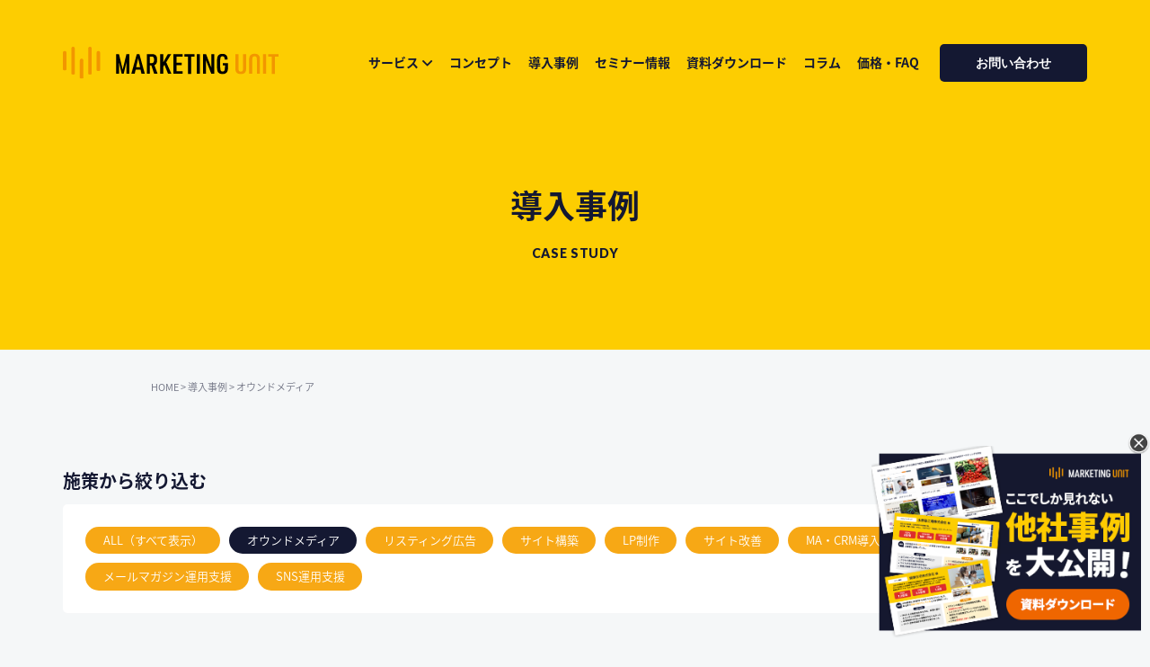

--- FILE ---
content_type: text/html; charset=UTF-8
request_url: https://www.marketing-unit.jp/casestudy_cat/owned-media/
body_size: 11372
content:
<!DOCTYPE html>
<html lang="ja"><head>
<meta charset="utf-8">
<meta name="viewport" content="width=1280, maximum-scale=1, user-scalable=yes">

<script type="application/ld+json">
{
    "@context": "http://schema.org",
    "@type": "Article",
    "mainEntityOfPage": {
        "@type": "WebPage",
        "@id": "https://www.marketing-unit.jp/wordpresshttps://www.marketing-unit.jp/casestudy/4346/"
    },
    "headline": "Webマーケティングでブランディングを確立して、自社発・地域活性化のミッション実現に挑む",
    "image": {
        "@type": "ImageObject",
        "url": "https://www.marketing-unit.jp/wordpress/wp-content/uploads/image2-2.png",
        "width": "auto",
        "height": "auto"
    },
    "datePublished": "2025-09-26T10:57:27+0900",
    "dateModified": "2025-09-26T10:57:27+0900",
    "author": {
        "@type": "Person",
        "name": "管理者MU"
    },
    "publisher": {
        "@type": "Organization",
        "name": "マーケティングユニット",
        "logo": {
            "@type": "ImageObject",
            "url": "https://www.marketing-unit.jp/images/header_logo.svg",
            "width": "auto",
            "height": "auto"
        }
    },
    "description": "\n売上アップや集客、認知向上等を目指すうえで、今や欠かせないWebマーケティング。多くの企業や組織がさまざまな施策を行っていますが、施策を柔軟に行わないと思わぬ弊害が生まれ、新たな課題が顕在化する可能性も秘めています。\n"
}
</script>
<meta name='robots' content='max-image-preview:large' />
<link rel='dns-prefetch' href='//webfonts.sakura.ne.jp' />
<link rel="alternate" type="application/rss+xml" title="マーケティングユニット &raquo; オウンドメディア サービス のフィード" href="https://www.marketing-unit.jp/casestudy_cat/owned-media/feed/" />

<!-- SEO SIMPLE PACK 3.6.2 -->
<title>オウンドメディア | マーケティングユニット</title>
<meta name="description" content="サービス「オウンドメディア」の一覧ページです。">
<link rel="canonical" href="https://www.marketing-unit.jp/casestudy_cat/owned-media/">
<meta property="og:locale" content="ja_JP">
<meta property="og:type" content="website">
<meta property="og:image" content="https://www.marketing-unit.jp/wordpress/wp-content/uploads/ogp.png">
<meta property="og:title" content="オウンドメディア | マーケティングユニット">
<meta property="og:description" content="サービス「オウンドメディア」の一覧ページです。">
<meta property="og:url" content="https://www.marketing-unit.jp/casestudy_cat/owned-media/">
<meta property="og:site_name" content="マーケティングユニット">
<meta name="twitter:card" content="summary">
<!-- / SEO SIMPLE PACK -->

<style id='wp-img-auto-sizes-contain-inline-css' type='text/css'>
img:is([sizes=auto i],[sizes^="auto," i]){contain-intrinsic-size:3000px 1500px}
/*# sourceURL=wp-img-auto-sizes-contain-inline-css */
</style>
<style id='wp-emoji-styles-inline-css' type='text/css'>

	img.wp-smiley, img.emoji {
		display: inline !important;
		border: none !important;
		box-shadow: none !important;
		height: 1em !important;
		width: 1em !important;
		margin: 0 0.07em !important;
		vertical-align: -0.1em !important;
		background: none !important;
		padding: 0 !important;
	}
/*# sourceURL=wp-emoji-styles-inline-css */
</style>
<style id='wp-block-library-inline-css' type='text/css'>
:root{--wp-block-synced-color:#7a00df;--wp-block-synced-color--rgb:122,0,223;--wp-bound-block-color:var(--wp-block-synced-color);--wp-editor-canvas-background:#ddd;--wp-admin-theme-color:#007cba;--wp-admin-theme-color--rgb:0,124,186;--wp-admin-theme-color-darker-10:#006ba1;--wp-admin-theme-color-darker-10--rgb:0,107,160.5;--wp-admin-theme-color-darker-20:#005a87;--wp-admin-theme-color-darker-20--rgb:0,90,135;--wp-admin-border-width-focus:2px}@media (min-resolution:192dpi){:root{--wp-admin-border-width-focus:1.5px}}.wp-element-button{cursor:pointer}:root .has-very-light-gray-background-color{background-color:#eee}:root .has-very-dark-gray-background-color{background-color:#313131}:root .has-very-light-gray-color{color:#eee}:root .has-very-dark-gray-color{color:#313131}:root .has-vivid-green-cyan-to-vivid-cyan-blue-gradient-background{background:linear-gradient(135deg,#00d084,#0693e3)}:root .has-purple-crush-gradient-background{background:linear-gradient(135deg,#34e2e4,#4721fb 50%,#ab1dfe)}:root .has-hazy-dawn-gradient-background{background:linear-gradient(135deg,#faaca8,#dad0ec)}:root .has-subdued-olive-gradient-background{background:linear-gradient(135deg,#fafae1,#67a671)}:root .has-atomic-cream-gradient-background{background:linear-gradient(135deg,#fdd79a,#004a59)}:root .has-nightshade-gradient-background{background:linear-gradient(135deg,#330968,#31cdcf)}:root .has-midnight-gradient-background{background:linear-gradient(135deg,#020381,#2874fc)}:root{--wp--preset--font-size--normal:16px;--wp--preset--font-size--huge:42px}.has-regular-font-size{font-size:1em}.has-larger-font-size{font-size:2.625em}.has-normal-font-size{font-size:var(--wp--preset--font-size--normal)}.has-huge-font-size{font-size:var(--wp--preset--font-size--huge)}.has-text-align-center{text-align:center}.has-text-align-left{text-align:left}.has-text-align-right{text-align:right}.has-fit-text{white-space:nowrap!important}#end-resizable-editor-section{display:none}.aligncenter{clear:both}.items-justified-left{justify-content:flex-start}.items-justified-center{justify-content:center}.items-justified-right{justify-content:flex-end}.items-justified-space-between{justify-content:space-between}.screen-reader-text{border:0;clip-path:inset(50%);height:1px;margin:-1px;overflow:hidden;padding:0;position:absolute;width:1px;word-wrap:normal!important}.screen-reader-text:focus{background-color:#ddd;clip-path:none;color:#444;display:block;font-size:1em;height:auto;left:5px;line-height:normal;padding:15px 23px 14px;text-decoration:none;top:5px;width:auto;z-index:100000}html :where(.has-border-color){border-style:solid}html :where([style*=border-top-color]){border-top-style:solid}html :where([style*=border-right-color]){border-right-style:solid}html :where([style*=border-bottom-color]){border-bottom-style:solid}html :where([style*=border-left-color]){border-left-style:solid}html :where([style*=border-width]){border-style:solid}html :where([style*=border-top-width]){border-top-style:solid}html :where([style*=border-right-width]){border-right-style:solid}html :where([style*=border-bottom-width]){border-bottom-style:solid}html :where([style*=border-left-width]){border-left-style:solid}html :where(img[class*=wp-image-]){height:auto;max-width:100%}:where(figure){margin:0 0 1em}html :where(.is-position-sticky){--wp-admin--admin-bar--position-offset:var(--wp-admin--admin-bar--height,0px)}@media screen and (max-width:600px){html :where(.is-position-sticky){--wp-admin--admin-bar--position-offset:0px}}

/*# sourceURL=wp-block-library-inline-css */
</style><style id='global-styles-inline-css' type='text/css'>
:root{--wp--preset--aspect-ratio--square: 1;--wp--preset--aspect-ratio--4-3: 4/3;--wp--preset--aspect-ratio--3-4: 3/4;--wp--preset--aspect-ratio--3-2: 3/2;--wp--preset--aspect-ratio--2-3: 2/3;--wp--preset--aspect-ratio--16-9: 16/9;--wp--preset--aspect-ratio--9-16: 9/16;--wp--preset--color--black: #000000;--wp--preset--color--cyan-bluish-gray: #abb8c3;--wp--preset--color--white: #ffffff;--wp--preset--color--pale-pink: #f78da7;--wp--preset--color--vivid-red: #cf2e2e;--wp--preset--color--luminous-vivid-orange: #ff6900;--wp--preset--color--luminous-vivid-amber: #fcb900;--wp--preset--color--light-green-cyan: #7bdcb5;--wp--preset--color--vivid-green-cyan: #00d084;--wp--preset--color--pale-cyan-blue: #8ed1fc;--wp--preset--color--vivid-cyan-blue: #0693e3;--wp--preset--color--vivid-purple: #9b51e0;--wp--preset--gradient--vivid-cyan-blue-to-vivid-purple: linear-gradient(135deg,rgb(6,147,227) 0%,rgb(155,81,224) 100%);--wp--preset--gradient--light-green-cyan-to-vivid-green-cyan: linear-gradient(135deg,rgb(122,220,180) 0%,rgb(0,208,130) 100%);--wp--preset--gradient--luminous-vivid-amber-to-luminous-vivid-orange: linear-gradient(135deg,rgb(252,185,0) 0%,rgb(255,105,0) 100%);--wp--preset--gradient--luminous-vivid-orange-to-vivid-red: linear-gradient(135deg,rgb(255,105,0) 0%,rgb(207,46,46) 100%);--wp--preset--gradient--very-light-gray-to-cyan-bluish-gray: linear-gradient(135deg,rgb(238,238,238) 0%,rgb(169,184,195) 100%);--wp--preset--gradient--cool-to-warm-spectrum: linear-gradient(135deg,rgb(74,234,220) 0%,rgb(151,120,209) 20%,rgb(207,42,186) 40%,rgb(238,44,130) 60%,rgb(251,105,98) 80%,rgb(254,248,76) 100%);--wp--preset--gradient--blush-light-purple: linear-gradient(135deg,rgb(255,206,236) 0%,rgb(152,150,240) 100%);--wp--preset--gradient--blush-bordeaux: linear-gradient(135deg,rgb(254,205,165) 0%,rgb(254,45,45) 50%,rgb(107,0,62) 100%);--wp--preset--gradient--luminous-dusk: linear-gradient(135deg,rgb(255,203,112) 0%,rgb(199,81,192) 50%,rgb(65,88,208) 100%);--wp--preset--gradient--pale-ocean: linear-gradient(135deg,rgb(255,245,203) 0%,rgb(182,227,212) 50%,rgb(51,167,181) 100%);--wp--preset--gradient--electric-grass: linear-gradient(135deg,rgb(202,248,128) 0%,rgb(113,206,126) 100%);--wp--preset--gradient--midnight: linear-gradient(135deg,rgb(2,3,129) 0%,rgb(40,116,252) 100%);--wp--preset--font-size--small: 13px;--wp--preset--font-size--medium: 20px;--wp--preset--font-size--large: 36px;--wp--preset--font-size--x-large: 42px;--wp--preset--spacing--20: 0.44rem;--wp--preset--spacing--30: 0.67rem;--wp--preset--spacing--40: 1rem;--wp--preset--spacing--50: 1.5rem;--wp--preset--spacing--60: 2.25rem;--wp--preset--spacing--70: 3.38rem;--wp--preset--spacing--80: 5.06rem;--wp--preset--shadow--natural: 6px 6px 9px rgba(0, 0, 0, 0.2);--wp--preset--shadow--deep: 12px 12px 50px rgba(0, 0, 0, 0.4);--wp--preset--shadow--sharp: 6px 6px 0px rgba(0, 0, 0, 0.2);--wp--preset--shadow--outlined: 6px 6px 0px -3px rgb(255, 255, 255), 6px 6px rgb(0, 0, 0);--wp--preset--shadow--crisp: 6px 6px 0px rgb(0, 0, 0);}:where(.is-layout-flex){gap: 0.5em;}:where(.is-layout-grid){gap: 0.5em;}body .is-layout-flex{display: flex;}.is-layout-flex{flex-wrap: wrap;align-items: center;}.is-layout-flex > :is(*, div){margin: 0;}body .is-layout-grid{display: grid;}.is-layout-grid > :is(*, div){margin: 0;}:where(.wp-block-columns.is-layout-flex){gap: 2em;}:where(.wp-block-columns.is-layout-grid){gap: 2em;}:where(.wp-block-post-template.is-layout-flex){gap: 1.25em;}:where(.wp-block-post-template.is-layout-grid){gap: 1.25em;}.has-black-color{color: var(--wp--preset--color--black) !important;}.has-cyan-bluish-gray-color{color: var(--wp--preset--color--cyan-bluish-gray) !important;}.has-white-color{color: var(--wp--preset--color--white) !important;}.has-pale-pink-color{color: var(--wp--preset--color--pale-pink) !important;}.has-vivid-red-color{color: var(--wp--preset--color--vivid-red) !important;}.has-luminous-vivid-orange-color{color: var(--wp--preset--color--luminous-vivid-orange) !important;}.has-luminous-vivid-amber-color{color: var(--wp--preset--color--luminous-vivid-amber) !important;}.has-light-green-cyan-color{color: var(--wp--preset--color--light-green-cyan) !important;}.has-vivid-green-cyan-color{color: var(--wp--preset--color--vivid-green-cyan) !important;}.has-pale-cyan-blue-color{color: var(--wp--preset--color--pale-cyan-blue) !important;}.has-vivid-cyan-blue-color{color: var(--wp--preset--color--vivid-cyan-blue) !important;}.has-vivid-purple-color{color: var(--wp--preset--color--vivid-purple) !important;}.has-black-background-color{background-color: var(--wp--preset--color--black) !important;}.has-cyan-bluish-gray-background-color{background-color: var(--wp--preset--color--cyan-bluish-gray) !important;}.has-white-background-color{background-color: var(--wp--preset--color--white) !important;}.has-pale-pink-background-color{background-color: var(--wp--preset--color--pale-pink) !important;}.has-vivid-red-background-color{background-color: var(--wp--preset--color--vivid-red) !important;}.has-luminous-vivid-orange-background-color{background-color: var(--wp--preset--color--luminous-vivid-orange) !important;}.has-luminous-vivid-amber-background-color{background-color: var(--wp--preset--color--luminous-vivid-amber) !important;}.has-light-green-cyan-background-color{background-color: var(--wp--preset--color--light-green-cyan) !important;}.has-vivid-green-cyan-background-color{background-color: var(--wp--preset--color--vivid-green-cyan) !important;}.has-pale-cyan-blue-background-color{background-color: var(--wp--preset--color--pale-cyan-blue) !important;}.has-vivid-cyan-blue-background-color{background-color: var(--wp--preset--color--vivid-cyan-blue) !important;}.has-vivid-purple-background-color{background-color: var(--wp--preset--color--vivid-purple) !important;}.has-black-border-color{border-color: var(--wp--preset--color--black) !important;}.has-cyan-bluish-gray-border-color{border-color: var(--wp--preset--color--cyan-bluish-gray) !important;}.has-white-border-color{border-color: var(--wp--preset--color--white) !important;}.has-pale-pink-border-color{border-color: var(--wp--preset--color--pale-pink) !important;}.has-vivid-red-border-color{border-color: var(--wp--preset--color--vivid-red) !important;}.has-luminous-vivid-orange-border-color{border-color: var(--wp--preset--color--luminous-vivid-orange) !important;}.has-luminous-vivid-amber-border-color{border-color: var(--wp--preset--color--luminous-vivid-amber) !important;}.has-light-green-cyan-border-color{border-color: var(--wp--preset--color--light-green-cyan) !important;}.has-vivid-green-cyan-border-color{border-color: var(--wp--preset--color--vivid-green-cyan) !important;}.has-pale-cyan-blue-border-color{border-color: var(--wp--preset--color--pale-cyan-blue) !important;}.has-vivid-cyan-blue-border-color{border-color: var(--wp--preset--color--vivid-cyan-blue) !important;}.has-vivid-purple-border-color{border-color: var(--wp--preset--color--vivid-purple) !important;}.has-vivid-cyan-blue-to-vivid-purple-gradient-background{background: var(--wp--preset--gradient--vivid-cyan-blue-to-vivid-purple) !important;}.has-light-green-cyan-to-vivid-green-cyan-gradient-background{background: var(--wp--preset--gradient--light-green-cyan-to-vivid-green-cyan) !important;}.has-luminous-vivid-amber-to-luminous-vivid-orange-gradient-background{background: var(--wp--preset--gradient--luminous-vivid-amber-to-luminous-vivid-orange) !important;}.has-luminous-vivid-orange-to-vivid-red-gradient-background{background: var(--wp--preset--gradient--luminous-vivid-orange-to-vivid-red) !important;}.has-very-light-gray-to-cyan-bluish-gray-gradient-background{background: var(--wp--preset--gradient--very-light-gray-to-cyan-bluish-gray) !important;}.has-cool-to-warm-spectrum-gradient-background{background: var(--wp--preset--gradient--cool-to-warm-spectrum) !important;}.has-blush-light-purple-gradient-background{background: var(--wp--preset--gradient--blush-light-purple) !important;}.has-blush-bordeaux-gradient-background{background: var(--wp--preset--gradient--blush-bordeaux) !important;}.has-luminous-dusk-gradient-background{background: var(--wp--preset--gradient--luminous-dusk) !important;}.has-pale-ocean-gradient-background{background: var(--wp--preset--gradient--pale-ocean) !important;}.has-electric-grass-gradient-background{background: var(--wp--preset--gradient--electric-grass) !important;}.has-midnight-gradient-background{background: var(--wp--preset--gradient--midnight) !important;}.has-small-font-size{font-size: var(--wp--preset--font-size--small) !important;}.has-medium-font-size{font-size: var(--wp--preset--font-size--medium) !important;}.has-large-font-size{font-size: var(--wp--preset--font-size--large) !important;}.has-x-large-font-size{font-size: var(--wp--preset--font-size--x-large) !important;}
/*# sourceURL=global-styles-inline-css */
</style>

<style id='classic-theme-styles-inline-css' type='text/css'>
/*! This file is auto-generated */
.wp-block-button__link{color:#fff;background-color:#32373c;border-radius:9999px;box-shadow:none;text-decoration:none;padding:calc(.667em + 2px) calc(1.333em + 2px);font-size:1.125em}.wp-block-file__button{background:#32373c;color:#fff;text-decoration:none}
/*# sourceURL=/wp-includes/css/classic-themes.min.css */
</style>
<link rel='stylesheet' id='toc-screen-css' href='https://www.marketing-unit.jp/wordpress/wp-content/plugins/table-of-contents-plus/screen.min.css?ver=2411.1' type='text/css' media='all' />
<script type="text/javascript" src="https://www.marketing-unit.jp/wordpress/wp-includes/js/jquery/jquery.min.js?ver=3.7.1" id="jquery-core-js"></script>
<script type="text/javascript" src="https://www.marketing-unit.jp/wordpress/wp-includes/js/jquery/jquery-migrate.min.js?ver=3.4.1" id="jquery-migrate-js"></script>
<script type="text/javascript" src="//webfonts.sakura.ne.jp/js/sakurav3.js?fadein=0&amp;ver=3.1.4" id="typesquare_std-js"></script>
<link rel="https://api.w.org/" href="https://www.marketing-unit.jp/wp-json/" /><link rel="alternate" title="JSON" type="application/json" href="https://www.marketing-unit.jp/wp-json/wp/v2/casestudy_cat/36" /><link rel="EditURI" type="application/rsd+xml" title="RSD" href="https://www.marketing-unit.jp/wordpress/xmlrpc.php?rsd" />
<meta name="generator" content="WordPress 6.9" />
<!-- HubSpot WordPress Plugin v11.3.33: embed JS disabled as a portalId has not yet been configured -->
<script>FontAwesomeConfig = { searchPseudoElements: true };</script>
<link rel="shortcut icon" href="/favicon.ico">
<link rel="stylesheet" href="/css/style.css?01210701a">
<link rel="stylesheet" href="/css/addition.css?01210701">
<link rel="stylesheet" href="/css/vegas.min.css">
<link rel="stylesheet" href="https://pro.fontawesome.com/releases/v5.12.0/css/all.css" integrity="sha384-ekOryaXPbeCpWQNxMwSWVvQ0+1VrStoPJq54shlYhR8HzQgig1v5fas6YgOqLoKz" crossorigin="anonymous">
<link href="https://fonts.googleapis.com/css?family=Lato:400,500,600,800,900" rel="stylesheet">
<link rel="stylesheet" href="https://fonts.googleapis.com/earlyaccess/notosansjapanese.css">
<script src="https://code.jquery.com/jquery-3.3.1.min.js" integrity="sha256-FgpCb/KJQlLNfOu91ta32o/NMZxltwRo8QtmkMRdAu8=" crossorigin="anonymous"></script>
<script src="https://maps.googleapis.com/maps/api/js?key=AIzaSyD9ngtHxEJBorgXDC25qdQ6QCgv_leNmN4"></script>


<!-- Google Tag Manager -->
<script>(function(w,d,s,l,i){w[l]=w[l]||[];w[l].push({'gtm.start':
new Date().getTime(),event:'gtm.js'});var f=d.getElementsByTagName(s)[0],
j=d.createElement(s),dl=l!='dataLayer'?'&l='+l:'';j.async=true;j.src=
'https://www.googletagmanager.com/gtm.js?id='+i+dl;f.parentNode.insertBefore(j,f);
})(window,document,'script','dataLayer','GTM-MLFKLRG');</script>
<!-- End Google Tag Manager -->
<!-- x-sv -->
</head>
<body id="casestudy">

<!-- Google Tag Manager (noscript) -->
<noscript><iframe src="https://www.googletagmanager.com/ns.html?id=GTM-MLFKLRG"
height="0" width="0" style="display:none;visibility:hidden"></iframe></noscript>
<!-- End Google Tag Manager (noscript) -->

<div class="l-wrapper">

<div class="service_overlay">
  <div class="solution_btn_content_overlay">
    <div class="close_btn"></div>
    <div class="container">
      <div class="row justify-content-center">
        <div class="col-lg-4 solution_items_outer">
          <div class="solution_items">
            <a href="/attract-customers/"></a>
            <i class="fal fa-users icon"></i>
            <h3>集客増加</h3>
            <p>戦略的なSEOや広告の運用を活用し<br>集客につながる施策を実施</p>
            <ul class="solution_items_btn">
              <li><a href="https://www.marketing-unit.jp/attract-customers/owned-media/">オウンドメディア</a></li>
              <li><a href="https://www.marketing-unit.jp/attract-customers/listing-advertisement/">リスティング広告</a></li>
              <li><a href="https://www.marketing-unit.jp/attract-customers/meo-operation-support/">MEO運用支援</a></li>
            </ul>
          </div>
        </div>
        <div class="col-lg-4 solution_items_outer">
          <div class="solution_items">
            <a href="https://www.marketing-unit.jp/response/"></a>
            <i class="fal fa-comments"></i>
            <h3>反響獲得</h3>
            <p>質の高いコンテンツやLP制作で<br>成果が実感できるサイト作りを。<br></p>
            <ul class="solution_items_btn">
              <li><a href="https://www.marketing-unit.jp/response/site-production/">サイト構築</a></li>
              <li><a href="https://www.marketing-unit.jp/response/lp-production/">LP制作</a></li>
              <li><a href="https://www.marketing-unit.jp/response/site-improvement/">サイト改善</a></li>
            </ul>
          </div>
        </div>
        <div class="col-lg-4 solution_items_outer">
          <div class="solution_items">
            <a href="/accompaniment/"></a>
            <i class="fal fa-user-headset"></i> 
            <h3>伴走支援</h3>
            <p>MAやCRMの導入からサイトの<br>改善まで、持続的な支援を行います。</p>
            <ul class="solution_items_btn">
              <li><a href="https://www.marketing-unit.jp/accompaniment/ma-crm/">MA・CRM導入</a></li>
              <li><a href="https://www.marketing-unit.jp/accompaniment/mm-operation-support/">メールマガジン運用支援</a></li>
              <li><a href="https://www.marketing-unit.jp/accompaniment/sns-operation-support/">SNS運用支援</a></li>
            </ul>
          </div>
        </div>
      </div>
    </div> 
  </div>

</div>

<div class="l-header-wrapper">
  <header class="l-header">
    <a class="hamburger" href="#">
      <span></span>
      <span></span>
      <span></span>
    </a>
    <div class="container">
      <div class="row">
        <div class="header__logo"><a href="/"><img src="/images/header_logo.svg" alt="マーケティングユニット"></a></div>
        <nav class="header__gnav gnav__wrap">
          <ul>
            <li class="accordion"><a href="javascript:void(0)">サービス<i class="far fa-angle-down"></i></a></li>
            <li><a href="https://www.marketing-unit.jp/concept/">コンセプト</a></li>
            <!-- <li class="mobile"><a href="/marketing-unit/">マーケティングユニット</a></li> -->
            <!-- <li class="mobile"><a href="/marketing-automation/">マーケティングオートメーション</a></li> -->
            <!-- <li class="mobile"><a href="/web-creation/">WEBサイト構築</a></li> -->
            <li><a href="https://www.marketing-unit.jp/casestudy/">導入事例</a></li>
            <li><a href="https://www.marketing-unit.jp/seminar/">セミナー情報</a></li>
            <li><a href="https://www.marketing-unit.jp/download/">資料ダウンロード</a></li>
            <li><a href="https://www.marketing-unit.jp/category/column/">コラム</a></li>
            <li><a href="https://www.marketing-unit.jp/plan/">価格・FAQ</a></li>
            <li><a href="https://www.marketing-unit.jp/contact/" class="contact">お問い合わせ</a></li>
          </ul>
        </nav>
      </div>
    </div>
  </header>
  <!-- header -->

<section class="c-pagetitle">
  <div class="container">
    <div class="row">
      <div class="col-12">
                  <h1 class="ttl_jp">導入事例</h1>
          <p class="ttl_en">CASE STUDY</p>
              </div>
    </div>
  </div>
</section>
</div>
<!-- l-header-wrapper -->

<nav class="c-topicpath u-boxmargin--md">
  <div class="container">
    <div class="row justify-content-center">
      <div class="col-10">
      <ul typeof="BreadcrumbList" vocab="https://schema.org/">
        <a title="Go to マーケティングユニット." href="https://www.marketing-unit.jp">HOME</a> &gt; <span property="itemListElement" typeof="ListItem"><a property="item" typeof="WebPage" title="導入事例へ移動する" href="https://www.marketing-unit.jp/casestudy/" class="archive post-casestudy-archive" ><span property="name">導入事例</span></a><meta property="position" content="2"></span> &gt; <span property="itemListElement" typeof="ListItem"><span property="name" class="archive taxonomy casestudy_cat current-item">オウンドメディア</span><meta property="url" content="https://www.marketing-unit.jp/casestudy_cat/owned-media/"><meta property="position" content="3"></span>      </ul>
      </div>
    </div>
  </div>
</nav>
<!-- c-topicpath -->





<section class="u-boxmargin--lg">


<div class="casestudy_seach u-boxmargin--md">
  <div class="container">
    <div class="row justify-content-center">
      <div class="col-11 col-lg-12 casestudy_seach_list">
        <h3>施策から絞り込む</h3>
        <ul>
                      <li><a class="" href="/casestudy/">ALL（すべて表示）</a></li>
                        <li><a class="owned-media active" href="https://www.marketing-unit.jp/casestudy_cat/owned-media/">オウンドメディア</a></li>  
                      <li><a class="listing-advertisement " href="https://www.marketing-unit.jp/casestudy_cat/listing-advertisement/">リスティング広告</a></li>  
                      <li><a class="site-production " href="https://www.marketing-unit.jp/casestudy_cat/site-production/">サイト構築</a></li>  
                      <li><a class="lp-production " href="https://www.marketing-unit.jp/casestudy_cat/lp-production/">LP制作</a></li>  
                      <li><a class="site-improvement " href="https://www.marketing-unit.jp/casestudy_cat/site-improvement/">サイト改善</a></li>  
                      <li><a class="ma-crm " href="https://www.marketing-unit.jp/casestudy_cat/ma-crm/">MA・CRM導入支援</a></li>  
                      <li><a class="meo " href="https://www.marketing-unit.jp/casestudy_cat/meo/">MEO運用支援</a></li>  
                      <li><a class="mail-magazine " href="https://www.marketing-unit.jp/casestudy_cat/mail-magazine/">メールマガジン運用支援</a></li>  
                      <li><a class="sns " href="https://www.marketing-unit.jp/casestudy_cat/sns/">SNS運用支援</a></li>  
                  </ul>      
      </div>
    </div>
  </div>
</div>


<div class="casestudy_ttl u-boxmargin--sm">
  <div class="container">
    <div class="row justify-content-center">
      <div class="col-11 col-lg-12">
        <h3>導入事例一覧</h3>
      </div>
    </div>
  </div>
</div>
<div class="container o-archives">
  <div class="row row-40 u-boxmargin--sm">
            <div class="col-11 col-lg-4">
      <figure class="photo">
        <a href="https://www.marketing-unit.jp/casestudy/4346/"><img src="https://www.marketing-unit.jp/wordpress/wp-content/uploads/image2-2-720x480.png" alt="Webマーケティングでブランディングを確立して、<br>自社発・地域活性化のミッション実現に挑む"></a>
      </figure>
      <div class="text case">
        <h4><a href="https://www.marketing-unit.jp/casestudy/4346/">Webマーケティングでブランディングを確立して、<br>自社発・地域活性化のミッション実現に挑む</a></h4>
        <!-- <div class="meta"> / </div> -->
        <!-- <p></p> -->
        <ul class="cat">
          <li>オウンドメディア</li><li>サイト構築</li><li>サイト改善</li><li>MEO運用支援</li><li>SNS運用支援</li>        </ul>
        <div class="meta">旭ホームズ株式会社</div>
      </div>
    </div>
      <div class="col-11 col-lg-4">
      <figure class="photo">
        <a href="https://www.marketing-unit.jp/casestudy/4341/"><img src="https://www.marketing-unit.jp/wordpress/wp-content/uploads/image4-720x480.png" alt="女性が輝き、幸せになる人生づくりを徹底支援<br>Webマーケティングの力で実現スピードを加速する"></a>
      </figure>
      <div class="text case">
        <h4><a href="https://www.marketing-unit.jp/casestudy/4341/">女性が輝き、幸せになる人生づくりを徹底支援<br>Webマーケティングの力で実現スピードを加速する</a></h4>
        <!-- <div class="meta"> / </div> -->
        <!-- <p></p> -->
        <ul class="cat">
          <li>オウンドメディア</li><li>サイト改善</li><li>SNS運用支援</li>        </ul>
        <div class="meta">一般社団法人 日本保健福祉ネイリスト協会</div>
      </div>
    </div>
      <div class="col-11 col-lg-4">
      <figure class="photo">
        <a href="https://www.marketing-unit.jp/casestudy/4312/"><img src="https://www.marketing-unit.jp/wordpress/wp-content/uploads/image2-720x480.jpg" alt="自己流Webマーケティングからの転換で作業環境が「孤独」から「つながり」へ"></a>
      </figure>
      <div class="text case">
        <h4><a href="https://www.marketing-unit.jp/casestudy/4312/">自己流Webマーケティングからの転換で作業環境が「孤独」から「つながり」へ</a></h4>
        <!-- <div class="meta"> / </div> -->
        <!-- <p></p> -->
        <ul class="cat">
          <li>オウンドメディア</li><li>サイト改善</li><li>SNS運用支援</li>        </ul>
        <div class="meta">株式会社クリエイトジャパン</div>
      </div>
    </div>
      <div class="col-11 col-lg-4">
      <figure class="photo">
        <a href="https://www.marketing-unit.jp/casestudy/4302/"><img src="https://www.marketing-unit.jp/wordpress/wp-content/uploads/image1-720x480.png" alt="Webマーケティングで集客力を高め、「食の地元体験」を価値提供する地域密着店"></a>
      </figure>
      <div class="text case">
        <h4><a href="https://www.marketing-unit.jp/casestudy/4302/">Webマーケティングで集客力を高め、「食の地元体験」を価値提供する地域密着店</a></h4>
        <!-- <div class="meta"> / </div> -->
        <!-- <p></p> -->
        <ul class="cat">
          <li>オウンドメディア</li><li>サイト構築</li><li>MEO運用支援</li><li>SNS運用支援</li>        </ul>
        <div class="meta">株式会社ふるいち</div>
      </div>
    </div>
      <div class="col-11 col-lg-4">
      <figure class="photo">
        <a href="https://www.marketing-unit.jp/casestudy/4123/"><img src="https://www.marketing-unit.jp/wordpress/wp-content/uploads/train_thumbnail-720x480.jpg" alt="攻めのWebマーケティング、投資とリスク管理のバランスで大きな成果を導く"></a>
      </figure>
      <div class="text case">
        <h4><a href="https://www.marketing-unit.jp/casestudy/4123/">攻めのWebマーケティング、投資とリスク管理のバランスで大きな成果を導く</a></h4>
        <!-- <div class="meta"> / </div> -->
        <!-- <p></p> -->
        <ul class="cat">
          <li>オウンドメディア</li><li>サイト改善</li>        </ul>
        <div class="meta">鉄道本舗株式会社</div>
      </div>
    </div>
      <div class="col-11 col-lg-4">
      <figure class="photo">
        <a href="https://www.marketing-unit.jp/casestudy/4033/"><img src="https://www.marketing-unit.jp/wordpress/wp-content/uploads/miyawaki_thumbnail-720x480.jpg" alt="他社より早くWebマーケティングに着手し新規問い合わせ・成約率が大幅アップ"></a>
      </figure>
      <div class="text case">
        <h4><a href="https://www.marketing-unit.jp/casestudy/4033/">他社より早くWebマーケティングに着手し新規問い合わせ・成約率が大幅アップ</a></h4>
        <!-- <div class="meta"> / </div> -->
        <!-- <p></p> -->
        <ul class="cat">
          <li>オウンドメディア</li><li>サイト構築</li><li>サイト改善</li><li>MA・CRM導入支援</li><li>メールマガジン運用支援</li><li>SNS運用支援</li>        </ul>
        <div class="meta">宮脇鋼管株式会社</div>
      </div>
    </div>
      <div class="col-11 col-lg-4">
      <figure class="photo">
        <a href="https://www.marketing-unit.jp/casestudy/3999/"><img src="https://www.marketing-unit.jp/wordpress/wp-content/uploads/regolith_thumbnail-720x480.jpg" alt="自己流で限界だったが伴走支援を活用して売上196%を達成"></a>
      </figure>
      <div class="text case">
        <h4><a href="https://www.marketing-unit.jp/casestudy/3999/">自己流で限界だったが伴走支援を活用して売上196%を達成</a></h4>
        <!-- <div class="meta"> / </div> -->
        <!-- <p></p> -->
        <ul class="cat">
          <li>オウンドメディア</li><li>サイト構築</li><li>サイト改善</li><li>MA・CRM導入支援</li>        </ul>
        <div class="meta">株式会社レゴリス</div>
      </div>
    </div>
      <div class="col-11 col-lg-4">
      <figure class="photo">
        <a href="https://www.marketing-unit.jp/casestudy/3881/"><img src="https://www.marketing-unit.jp/wordpress/wp-content/uploads/kotohira_thumbnail-720x480.jpg" alt="新規受注大幅アップの理由はWebサイト改善、海外販路も拡大"></a>
      </figure>
      <div class="text case">
        <h4><a href="https://www.marketing-unit.jp/casestudy/3881/">新規受注大幅アップの理由はWebサイト改善、海外販路も拡大</a></h4>
        <!-- <div class="meta"> / </div> -->
        <!-- <p></p> -->
        <ul class="cat">
          <li>オウンドメディア</li><li>サイト構築</li><li>MA・CRM導入支援</li>        </ul>
        <div class="meta">琴平自動車 株式会社</div>
      </div>
    </div>
      <div class="col-11 col-lg-4">
      <figure class="photo">
        <a href="https://www.marketing-unit.jp/casestudy/3357/"><img src="https://www.marketing-unit.jp/wordpress/wp-content/uploads/kouta_thumbnail-720x480.jpg" alt="売上+114%で残業が減少、サイト改修で働きやすい職場に"></a>
      </figure>
      <div class="text case">
        <h4><a href="https://www.marketing-unit.jp/casestudy/3357/">売上+114%で残業が減少、サイト改修で働きやすい職場に</a></h4>
        <!-- <div class="meta"> / </div> -->
        <!-- <p></p> -->
        <ul class="cat">
          <li>オウンドメディア</li><li>サイト構築</li><li>LP制作</li><li>サイト改善</li>        </ul>
        <div class="meta">株式会社 幸田商店</div>
      </div>
    </div>
    </div>
  <div class="row">
    <div class="col-12">
    <nav class="c-pagination">
    <span aria-current="page" class="page-numbers current">1</span>
<a class="page-numbers" href="https://www.marketing-unit.jp/casestudy_cat/owned-media/page/2/">2</a>
<a class="page-numbers" href="https://www.marketing-unit.jp/casestudy_cat/owned-media/page/3/">3</a>
<a class="next page-numbers" href="https://www.marketing-unit.jp/casestudy_cat/owned-media/page/2/">次へ &raquo;</a>    </div>
    </nav>
    </div>
  </div>  
</div>
<div class="solution_btn_content u-boxmargin--xl">
  <div class="container">
    <div class="row justify-content-center">
      <div class="col-lg-4 solution_items_outer">
        <div class="solution_items">
          <a href="/attract-customers/"></a>
          <i class="fal fa-users icon"></i>
          <h3>集客増加</h3>
          <p>戦略的なSEOや広告の運用を活用し<br>集客につながる施策を実施</p>
          <ul class="solution_items_btn">
            <li><a href="/attract-customers/owned-media/">オウンドメディア</a></li>
            <li><a href="/attract-customers/listing-advertisement/">リスティング広告</a></li>
            <li><a href="/attract-customers/meo-operation-support/">MEO運用支援</a></li>
          </ul>
        </div>
      </div>
      <div class="col-lg-4 solution_items_outer">
        <div class="solution_items">
          <a href="/response/"></a>
          <i class="fal fa-comments"></i>
          <h3>反響獲得</h3>
          <p>質の高いコンテンツやLP制作で<br>成果が実感できるサイト作りを。<br></p>
          <ul class="solution_items_btn">
            <li><a href="/response/site-production/">サイト構築</a></li>
            <li><a href="/response/lp-production/">LP制作</a></li>
            <li><a href="/response/site-improvement/">サイト改善</a></li>
          </ul>
        </div>
      </div>
      <div class="col-lg-4 solution_items_outer">
        <div class="solution_items">
          <a href="/accompaniment/"></a>
          <i class="fal fa-user-headset"></i>
          <h3>伴走支援</h3>
          <p>MAやCRMの導入からサイトの<br>改善まで、持続的な支援を行います。</p>
          <ul class="solution_items_btn">
            <li><a href="/accompaniment/ma-crm/">MA・CRM導入</a></li>
            <li><a href="/accompaniment/mm-operation-support/">メールマガジン運用支援</a></li>
            <li><a href="/accompaniment/sns-operation-support/">SNS運用支援</a></li>
          </ul>
        </div>
      </div>
    </div>
  </div> 
</div>
</section>









<section class="l-footcontact u-boxmargin--xl">
  <div class="container u-boxmargin--sm">
    <div class="row justify-content-center">
      <div class="col-12 c-title">
        <h2>お問い合わせ・ご相談はこちら</h2>
      </div>
    </div>
  </div>
  <div class="container">
    <div class="row justify-content-center">
      <div class="col-11 col-lg-3">
          <a href="/download/" class="outer">
            <i class="fal fa-file-invoice icon"></i>
            <h4>資料ダウンロード</h4>
          </a>
          <p class="label">最新事例やユニットの説明資料<br>MAの導入支援サービスの資料ダウンロード</p>
      </div>
      <div class="col-11 col-lg-3">
          <a href="/contact/" class="outer">
            <i class="fal fa-envelope-open-text icon"></i>
            <h4>お問い合わせ</h4>
          </a>
          <p class="label">サービスに対するご質問や<br>お見積もり依頼を随時受け付けています</p>
      </div>
      <div class="col-11 col-lg-3">
          <a href="/contact/online/" class="outer">
            <i class="fal fa-laptop-code icon"></i>
            <h4>オンライン相談</h4>
          </a>
          <p class="label">お困りごとをお気軽にご相談ください<br>オンラインで課題解決のお手伝いをします</p>
      </div>
    </div>
  </div>
</section>

<footer class="l-footer u-boxmargin--xl">
  <div class="container">
    <div class="row justify-content-center">
      <div class="col-lg-3 col-12 copyright">
        <div class="footer__copyright">
          <div class="logo"><a href="/"><img src="/images/logo_footer.svg" alt="マーケティングユニット"></a></div>
          <p>© SATORI,Inc. All Rights reserved.</p>
        </div>
      </div>
      <div class="col-lg-2 col-8">
        <nav class="footer__nav">
          <h5>CONCEPT</h5>
          <ul>
            <li><a href="/concept/">マーケティングユニットについて</a></li>
          </ul>
          <h5>MEDIA</h5>
          <ul>
            <li><a href="/casestudy/">導入事例</a></li>
            <li><a href="/category/column/">コラム</a></li>
            <li><a href="/information/">お知らせ</a></li>
          </ul>
        </nav>
      </div>
      <div class="col-lg-2 col-8">
        <nav class="footer__nav">
          <h5>SERVICE</h5>
          <ul>
          <li><a href="/attract-customers/">集客増加</a></li>
            <li class="child"><a href="/attract-customers/owned-media/">オウンドメディア</a></li>
            <li class="child"><a href="/attract-customers/listing-advertisement/">リスティング広告</a></li>
            <li class="child"><a href="/attract-customers/meo-operation-support/">MEO運用支援</a></li>
            <li><a href="/response/">反響獲得</a></li>
            <li class="child"><a href="/response/site-production/">サイト構築</a></li>
            <li class="child"><a href="/response/lp-production/">LP制作</a></li>
            <li class="child"><a href="/response/site-improvement/">サイト改善</a></li>
            <li><a href="/accompaniment/">伴走支援</a></li>
            <li class="child"><a href="/accompaniment/ma-crm/">MA・CRM導入</a></li>
            <li class="child"><a href="/accompaniment/mm-operation-support/">メールマガジン運用支援</a></li>
            <li class="child"><a href="/accompaniment/sns-operation-support/">SNS運用支援</a></li>
          </ul>
        </nav>
      </div>
      <div class="col-lg-2 col-8">
        <nav class="footer__nav">
          <h5>SEMINAR</h5>
          <ul>
            <li><a href="/seminar/">セミナー情報</a></li>
          </ul>
          <h5>PLAN・FAQ</h5>
          <ul>
            <li><a href="/plan/">価格・よくあるご質問</a></li>
          </ul>
          <h5>COMPANY</h5>
          <ul>
            <li><a href="/company/">会社概要</a></li>
            <li><a href="/privacy/">プライバシーポリシー</a></li>
          </ul>
        </nav>
      </div>
      <div class="col-lg-2 col-8">
        <nav class="footer__nav">
          <h5>CONTACT</h5>
          <ul>
            <li><a href="/download/">資料ダウンロード</a></li>
            <li><a href="/contact/">お問い合わせ</a></li>
            <li><a href="/contact/online/">オンライン相談</a></li>
          </ul>
        </nav>
      </div>
    </div>
  </div>
</footer>
<!-- l-footer -->

<script src="/js/scripts.js?1222"></script>
<script>_strwpcnf_=["https://webpush.satori.cloud","48137464"]</script>
<script src="https://webpush.satori.cloud/js/webpush.js" defer></script>


</div>
<!-- l-wrapper -->
<script type="speculationrules">
{"prefetch":[{"source":"document","where":{"and":[{"href_matches":"/*"},{"not":{"href_matches":["/wordpress/wp-*.php","/wordpress/wp-admin/*","/wordpress/wp-content/uploads/*","/wordpress/wp-content/*","/wordpress/wp-content/plugins/*","/wordpress/wp-content/themes/marketing-unit/*","/*\\?(.+)"]}},{"not":{"selector_matches":"a[rel~=\"nofollow\"]"}},{"not":{"selector_matches":".no-prefetch, .no-prefetch a"}}]},"eagerness":"conservative"}]}
</script>
<script type="text/javascript" src="https://www.marketing-unit.jp/wordpress/wp-content/plugins/table-of-contents-plus/front.min.js?ver=2411.1" id="toc-front-js"></script>
<script id="wp-emoji-settings" type="application/json">
{"baseUrl":"https://s.w.org/images/core/emoji/17.0.2/72x72/","ext":".png","svgUrl":"https://s.w.org/images/core/emoji/17.0.2/svg/","svgExt":".svg","source":{"concatemoji":"https://www.marketing-unit.jp/wordpress/wp-includes/js/wp-emoji-release.min.js?ver=6.9"}}
</script>
<script type="module">
/* <![CDATA[ */
/*! This file is auto-generated */
const a=JSON.parse(document.getElementById("wp-emoji-settings").textContent),o=(window._wpemojiSettings=a,"wpEmojiSettingsSupports"),s=["flag","emoji"];function i(e){try{var t={supportTests:e,timestamp:(new Date).valueOf()};sessionStorage.setItem(o,JSON.stringify(t))}catch(e){}}function c(e,t,n){e.clearRect(0,0,e.canvas.width,e.canvas.height),e.fillText(t,0,0);t=new Uint32Array(e.getImageData(0,0,e.canvas.width,e.canvas.height).data);e.clearRect(0,0,e.canvas.width,e.canvas.height),e.fillText(n,0,0);const a=new Uint32Array(e.getImageData(0,0,e.canvas.width,e.canvas.height).data);return t.every((e,t)=>e===a[t])}function p(e,t){e.clearRect(0,0,e.canvas.width,e.canvas.height),e.fillText(t,0,0);var n=e.getImageData(16,16,1,1);for(let e=0;e<n.data.length;e++)if(0!==n.data[e])return!1;return!0}function u(e,t,n,a){switch(t){case"flag":return n(e,"\ud83c\udff3\ufe0f\u200d\u26a7\ufe0f","\ud83c\udff3\ufe0f\u200b\u26a7\ufe0f")?!1:!n(e,"\ud83c\udde8\ud83c\uddf6","\ud83c\udde8\u200b\ud83c\uddf6")&&!n(e,"\ud83c\udff4\udb40\udc67\udb40\udc62\udb40\udc65\udb40\udc6e\udb40\udc67\udb40\udc7f","\ud83c\udff4\u200b\udb40\udc67\u200b\udb40\udc62\u200b\udb40\udc65\u200b\udb40\udc6e\u200b\udb40\udc67\u200b\udb40\udc7f");case"emoji":return!a(e,"\ud83e\u1fac8")}return!1}function f(e,t,n,a){let r;const o=(r="undefined"!=typeof WorkerGlobalScope&&self instanceof WorkerGlobalScope?new OffscreenCanvas(300,150):document.createElement("canvas")).getContext("2d",{willReadFrequently:!0}),s=(o.textBaseline="top",o.font="600 32px Arial",{});return e.forEach(e=>{s[e]=t(o,e,n,a)}),s}function r(e){var t=document.createElement("script");t.src=e,t.defer=!0,document.head.appendChild(t)}a.supports={everything:!0,everythingExceptFlag:!0},new Promise(t=>{let n=function(){try{var e=JSON.parse(sessionStorage.getItem(o));if("object"==typeof e&&"number"==typeof e.timestamp&&(new Date).valueOf()<e.timestamp+604800&&"object"==typeof e.supportTests)return e.supportTests}catch(e){}return null}();if(!n){if("undefined"!=typeof Worker&&"undefined"!=typeof OffscreenCanvas&&"undefined"!=typeof URL&&URL.createObjectURL&&"undefined"!=typeof Blob)try{var e="postMessage("+f.toString()+"("+[JSON.stringify(s),u.toString(),c.toString(),p.toString()].join(",")+"));",a=new Blob([e],{type:"text/javascript"});const r=new Worker(URL.createObjectURL(a),{name:"wpTestEmojiSupports"});return void(r.onmessage=e=>{i(n=e.data),r.terminate(),t(n)})}catch(e){}i(n=f(s,u,c,p))}t(n)}).then(e=>{for(const n in e)a.supports[n]=e[n],a.supports.everything=a.supports.everything&&a.supports[n],"flag"!==n&&(a.supports.everythingExceptFlag=a.supports.everythingExceptFlag&&a.supports[n]);var t;a.supports.everythingExceptFlag=a.supports.everythingExceptFlag&&!a.supports.flag,a.supports.everything||((t=a.source||{}).concatemoji?r(t.concatemoji):t.wpemoji&&t.twemoji&&(r(t.twemoji),r(t.wpemoji)))});
//# sourceURL=https://www.marketing-unit.jp/wordpress/wp-includes/js/wp-emoji-loader.min.js
/* ]]> */
</script>
</body>
</html>


--- FILE ---
content_type: text/css
request_url: https://www.marketing-unit.jp/css/style.css?01210701a
body_size: 22453
content:
@charset "UTF-8";
/* Scss Document */
/*!
 * Bootstrap Grid v4.1.3 (https://getbootstrap.com/)
 * Copyright 2011-2018 The Bootstrap Authors
 * Copyright 2011-2018 Twitter, Inc.
 * Licensed under MIT (https://github.com/twbs/bootstrap/blob/master/LICENSE)
 */
@-ms-viewport {
  width: device-width;
}
html {
  box-sizing: border-box;
  -ms-overflow-style: scrollbar;
}

*,
*::after,
*::before {
  box-sizing: inherit;
}

.container {
  width: 100%;
  padding-right: 15px;
  padding-left: 15px;
  margin-right: auto;
  margin-left: auto;
}

@media (min-width: 576px) {
  .container {
    max-width: 540px;
  }
}
@media (min-width: 768px) {
  .container {
    max-width: 720px;
  }
}
@media (min-width: 992px) {
  .container {
    max-width: 960px;
  }
}
@media (min-width: 1200px) {
  .container {
    max-width: 1170px;
  }
}
.container-fluid {
  width: 100%;
  padding-right: 15px;
  padding-left: 15px;
  margin-right: auto;
  margin-left: auto;
}

.row {
  display: -ms-flexbox;
  display: flex;
  -ms-flex-wrap: wrap;
  flex-wrap: wrap;
  margin-right: -15px;
  margin-left: -15px;
}

.no-gutters {
  margin-right: 0;
  margin-left: 0;
}

.no-gutters > .col,
.no-gutters > [class*=col-] {
  padding-right: 0;
  padding-left: 0;
}

.col,
.col-1,
.col-10,
.col-11,
.col-12,
.col-2,
.col-3,
.col-4,
.col-5,
.col-6,
.col-7,
.col-8,
.col-9,
.col-auto,
.col-lg,
.col-lg-1,
.col-lg-10,
.col-lg-11,
.col-lg-12,
.col-lg-2,
.col-lg-3,
.col-lg-4,
.col-lg-5,
.col-lg-6,
.col-lg-7,
.col-lg-8,
.col-lg-9,
.col-lg-auto,
.col-md,
.col-md-1,
.col-md-10,
.col-md-11,
.col-md-12,
.col-md-2,
.col-md-3,
.col-md-4,
.col-md-5,
.col-md-6,
.col-md-7,
.col-md-8,
.col-md-9,
.col-md-auto,
.col-sm,
.col-sm-1,
.col-sm-10,
.col-sm-11,
.col-sm-12,
.col-sm-2,
.col-sm-3,
.col-sm-4,
.col-sm-5,
.col-sm-6,
.col-sm-7,
.col-sm-8,
.col-sm-9,
.col-sm-auto,
.col-xl,
.col-xl-1,
.col-xl-10,
.col-xl-11,
.col-xl-12,
.col-xl-2,
.col-xl-3,
.col-xl-4,
.col-xl-5,
.col-xl-6,
.col-xl-7,
.col-xl-8,
.col-xl-9,
.col-xl-auto {
  position: relative;
  width: 100%;
  min-height: 1px;
  padding-right: 15px;
  padding-left: 15px;
}

.col {
  -ms-flex-preferred-size: 0;
  flex-basis: 0;
  -ms-flex-positive: 1;
  flex-grow: 1;
  max-width: 100%;
}

.col-auto {
  -ms-flex: 0 0 auto;
  flex: 0 0 auto;
  width: auto;
  max-width: none;
}

.col-1 {
  -ms-flex: 0 0 8.333333%;
  flex: 0 0 8.333333%;
  max-width: 8.333333%;
}

.col-2 {
  -ms-flex: 0 0 16.666667%;
  flex: 0 0 16.666667%;
  max-width: 16.666667%;
}

.col-3 {
  -ms-flex: 0 0 25%;
  flex: 0 0 25%;
  max-width: 25%;
}

.col-4 {
  -ms-flex: 0 0 33.333333%;
  flex: 0 0 33.333333%;
  max-width: 33.333333%;
}

.col-5 {
  -ms-flex: 0 0 41.666667%;
  flex: 0 0 41.666667%;
  max-width: 41.666667%;
}

.col-6 {
  -ms-flex: 0 0 50%;
  flex: 0 0 50%;
  max-width: 50%;
}

.col-7 {
  -ms-flex: 0 0 58.333333%;
  flex: 0 0 58.333333%;
  max-width: 58.333333%;
}

.col-8 {
  -ms-flex: 0 0 66.666667%;
  flex: 0 0 66.666667%;
  max-width: 66.666667%;
}

.col-9 {
  -ms-flex: 0 0 75%;
  flex: 0 0 75%;
  max-width: 75%;
}

.col-10 {
  -ms-flex: 0 0 83.333333%;
  flex: 0 0 83.333333%;
  max-width: 83.333333%;
}

.col-11 {
  -ms-flex: 0 0 91.666667%;
  flex: 0 0 91.666667%;
  max-width: 91.666667%;
}

.col-12 {
  -ms-flex: 0 0 100%;
  flex: 0 0 100%;
  max-width: 100%;
}

.order-first {
  -ms-flex-order: -1;
  order: -1;
}

.order-last {
  -ms-flex-order: 13;
  order: 13;
}

.order-0 {
  -ms-flex-order: 0;
  order: 0;
}

.order-1 {
  -ms-flex-order: 1;
  order: 1;
}

.order-2 {
  -ms-flex-order: 2;
  order: 2;
}

.order-3 {
  -ms-flex-order: 3;
  order: 3;
}

.order-4 {
  -ms-flex-order: 4;
  order: 4;
}

.order-5 {
  -ms-flex-order: 5;
  order: 5;
}

.order-6 {
  -ms-flex-order: 6;
  order: 6;
}

.order-7 {
  -ms-flex-order: 7;
  order: 7;
}

.order-8 {
  -ms-flex-order: 8;
  order: 8;
}

.order-9 {
  -ms-flex-order: 9;
  order: 9;
}

.order-10 {
  -ms-flex-order: 10;
  order: 10;
}

.order-11 {
  -ms-flex-order: 11;
  order: 11;
}

.order-12 {
  -ms-flex-order: 12;
  order: 12;
}

.offset-1 {
  margin-left: 8.333333%;
}

.offset-2 {
  margin-left: 16.666667%;
}

.offset-3 {
  margin-left: 25%;
}

.offset-4 {
  margin-left: 33.333333%;
}

.offset-5 {
  margin-left: 41.666667%;
}

.offset-6 {
  margin-left: 50%;
}

.offset-7 {
  margin-left: 58.333333%;
}

.offset-8 {
  margin-left: 66.666667%;
}

.offset-9 {
  margin-left: 75%;
}

.offset-10 {
  margin-left: 83.333333%;
}

.offset-11 {
  margin-left: 91.666667%;
}

@media (min-width: 576px) {
  .col-sm {
    -ms-flex-preferred-size: 0;
    flex-basis: 0;
    -ms-flex-positive: 1;
    flex-grow: 1;
    max-width: 100%;
  }
  .col-sm-auto {
    -ms-flex: 0 0 auto;
    flex: 0 0 auto;
    width: auto;
    max-width: none;
  }
  .col-sm-1 {
    -ms-flex: 0 0 8.333333%;
    flex: 0 0 8.333333%;
    max-width: 8.333333%;
  }
  .col-sm-2 {
    -ms-flex: 0 0 16.666667%;
    flex: 0 0 16.666667%;
    max-width: 16.666667%;
  }
  .col-sm-3 {
    -ms-flex: 0 0 25%;
    flex: 0 0 25%;
    max-width: 25%;
  }
  .col-sm-4 {
    -ms-flex: 0 0 33.333333%;
    flex: 0 0 33.333333%;
    max-width: 33.333333%;
  }
  .col-sm-5 {
    -ms-flex: 0 0 41.666667%;
    flex: 0 0 41.666667%;
    max-width: 41.666667%;
  }
  .col-sm-6 {
    -ms-flex: 0 0 50%;
    flex: 0 0 50%;
    max-width: 50%;
  }
  .col-sm-7 {
    -ms-flex: 0 0 58.333333%;
    flex: 0 0 58.333333%;
    max-width: 58.333333%;
  }
  .col-sm-8 {
    -ms-flex: 0 0 66.666667%;
    flex: 0 0 66.666667%;
    max-width: 66.666667%;
  }
  .col-sm-9 {
    -ms-flex: 0 0 75%;
    flex: 0 0 75%;
    max-width: 75%;
  }
  .col-sm-10 {
    -ms-flex: 0 0 83.333333%;
    flex: 0 0 83.333333%;
    max-width: 83.333333%;
  }
  .col-sm-11 {
    -ms-flex: 0 0 91.666667%;
    flex: 0 0 91.666667%;
    max-width: 91.666667%;
  }
  .col-sm-12 {
    -ms-flex: 0 0 100%;
    flex: 0 0 100%;
    max-width: 100%;
  }
  .order-sm-first {
    -ms-flex-order: -1;
    order: -1;
  }
  .order-sm-last {
    -ms-flex-order: 13;
    order: 13;
  }
  .order-sm-0 {
    -ms-flex-order: 0;
    order: 0;
  }
  .order-sm-1 {
    -ms-flex-order: 1;
    order: 1;
  }
  .order-sm-2 {
    -ms-flex-order: 2;
    order: 2;
  }
  .order-sm-3 {
    -ms-flex-order: 3;
    order: 3;
  }
  .order-sm-4 {
    -ms-flex-order: 4;
    order: 4;
  }
  .order-sm-5 {
    -ms-flex-order: 5;
    order: 5;
  }
  .order-sm-6 {
    -ms-flex-order: 6;
    order: 6;
  }
  .order-sm-7 {
    -ms-flex-order: 7;
    order: 7;
  }
  .order-sm-8 {
    -ms-flex-order: 8;
    order: 8;
  }
  .order-sm-9 {
    -ms-flex-order: 9;
    order: 9;
  }
  .order-sm-10 {
    -ms-flex-order: 10;
    order: 10;
  }
  .order-sm-11 {
    -ms-flex-order: 11;
    order: 11;
  }
  .order-sm-12 {
    -ms-flex-order: 12;
    order: 12;
  }
  .offset-sm-0 {
    margin-left: 0;
  }
  .offset-sm-1 {
    margin-left: 8.333333%;
  }
  .offset-sm-2 {
    margin-left: 16.666667%;
  }
  .offset-sm-3 {
    margin-left: 25%;
  }
  .offset-sm-4 {
    margin-left: 33.333333%;
  }
  .offset-sm-5 {
    margin-left: 41.666667%;
  }
  .offset-sm-6 {
    margin-left: 50%;
  }
  .offset-sm-7 {
    margin-left: 58.333333%;
  }
  .offset-sm-8 {
    margin-left: 66.666667%;
  }
  .offset-sm-9 {
    margin-left: 75%;
  }
  .offset-sm-10 {
    margin-left: 83.333333%;
  }
  .offset-sm-11 {
    margin-left: 91.666667%;
  }
}
@media (min-width: 768px) {
  .col-md {
    -ms-flex-preferred-size: 0;
    flex-basis: 0;
    -ms-flex-positive: 1;
    flex-grow: 1;
    max-width: 100%;
  }
  .col-md-auto {
    -ms-flex: 0 0 auto;
    flex: 0 0 auto;
    width: auto;
    max-width: none;
  }
  .col-md-1 {
    -ms-flex: 0 0 8.333333%;
    flex: 0 0 8.333333%;
    max-width: 8.333333%;
  }
  .col-md-2 {
    -ms-flex: 0 0 16.666667%;
    flex: 0 0 16.666667%;
    max-width: 16.666667%;
  }
  .col-md-3 {
    -ms-flex: 0 0 25%;
    flex: 0 0 25%;
    max-width: 25%;
  }
  .col-md-4 {
    -ms-flex: 0 0 33.333333%;
    flex: 0 0 33.333333%;
    max-width: 33.333333%;
  }
  .col-md-5 {
    -ms-flex: 0 0 41.666667%;
    flex: 0 0 41.666667%;
    max-width: 41.666667%;
  }
  .col-md-6 {
    -ms-flex: 0 0 50%;
    flex: 0 0 50%;
    max-width: 50%;
  }
  .col-md-7 {
    -ms-flex: 0 0 58.333333%;
    flex: 0 0 58.333333%;
    max-width: 58.333333%;
  }
  .col-md-8 {
    -ms-flex: 0 0 66.666667%;
    flex: 0 0 66.666667%;
    max-width: 66.666667%;
  }
  .col-md-9 {
    -ms-flex: 0 0 75%;
    flex: 0 0 75%;
    max-width: 75%;
  }
  .col-md-10 {
    -ms-flex: 0 0 83.333333%;
    flex: 0 0 83.333333%;
    max-width: 83.333333%;
  }
  .col-md-11 {
    -ms-flex: 0 0 91.666667%;
    flex: 0 0 91.666667%;
    max-width: 91.666667%;
  }
  .col-md-12 {
    -ms-flex: 0 0 100%;
    flex: 0 0 100%;
    max-width: 100%;
  }
  .order-md-first {
    -ms-flex-order: -1;
    order: -1;
  }
  .order-md-last {
    -ms-flex-order: 13;
    order: 13;
  }
  .order-md-0 {
    -ms-flex-order: 0;
    order: 0;
  }
  .order-md-1 {
    -ms-flex-order: 1;
    order: 1;
  }
  .order-md-2 {
    -ms-flex-order: 2;
    order: 2;
  }
  .order-md-3 {
    -ms-flex-order: 3;
    order: 3;
  }
  .order-md-4 {
    -ms-flex-order: 4;
    order: 4;
  }
  .order-md-5 {
    -ms-flex-order: 5;
    order: 5;
  }
  .order-md-6 {
    -ms-flex-order: 6;
    order: 6;
  }
  .order-md-7 {
    -ms-flex-order: 7;
    order: 7;
  }
  .order-md-8 {
    -ms-flex-order: 8;
    order: 8;
  }
  .order-md-9 {
    -ms-flex-order: 9;
    order: 9;
  }
  .order-md-10 {
    -ms-flex-order: 10;
    order: 10;
  }
  .order-md-11 {
    -ms-flex-order: 11;
    order: 11;
  }
  .order-md-12 {
    -ms-flex-order: 12;
    order: 12;
  }
  .offset-md-0 {
    margin-left: 0;
  }
  .offset-md-1 {
    margin-left: 8.333333%;
  }
  .offset-md-2 {
    margin-left: 16.666667%;
  }
  .offset-md-3 {
    margin-left: 25%;
  }
  .offset-md-4 {
    margin-left: 33.333333%;
  }
  .offset-md-5 {
    margin-left: 41.666667%;
  }
  .offset-md-6 {
    margin-left: 50%;
  }
  .offset-md-7 {
    margin-left: 58.333333%;
  }
  .offset-md-8 {
    margin-left: 66.666667%;
  }
  .offset-md-9 {
    margin-left: 75%;
  }
  .offset-md-10 {
    margin-left: 83.333333%;
  }
  .offset-md-11 {
    margin-left: 91.666667%;
  }
}
@media (min-width: 992px) {
  .col-lg {
    -ms-flex-preferred-size: 0;
    flex-basis: 0;
    -ms-flex-positive: 1;
    flex-grow: 1;
    max-width: 100%;
  }
  .col-lg-auto {
    -ms-flex: 0 0 auto;
    flex: 0 0 auto;
    width: auto;
    max-width: none;
  }
  .col-lg-1 {
    -ms-flex: 0 0 8.333333%;
    flex: 0 0 8.333333%;
    max-width: 8.333333%;
  }
  .col-lg-2 {
    -ms-flex: 0 0 16.666667%;
    flex: 0 0 16.666667%;
    max-width: 16.666667%;
  }
  .col-lg-3 {
    -ms-flex: 0 0 25%;
    flex: 0 0 25%;
    max-width: 25%;
  }
  .col-lg-4 {
    -ms-flex: 0 0 33.333333%;
    flex: 0 0 33.333333%;
    max-width: 33.333333%;
  }
  .col-lg-5 {
    -ms-flex: 0 0 41.666667%;
    flex: 0 0 41.666667%;
    max-width: 41.666667%;
  }
  .col-lg-6 {
    -ms-flex: 0 0 50%;
    flex: 0 0 50%;
    max-width: 50%;
  }
  .col-lg-7 {
    -ms-flex: 0 0 58.333333%;
    flex: 0 0 58.333333%;
    max-width: 58.333333%;
  }
  .col-lg-8 {
    -ms-flex: 0 0 66.666667%;
    flex: 0 0 66.666667%;
    max-width: 66.666667%;
  }
  .col-lg-9 {
    -ms-flex: 0 0 75%;
    flex: 0 0 75%;
    max-width: 75%;
  }
  .col-lg-10 {
    -ms-flex: 0 0 83.333333%;
    flex: 0 0 83.333333%;
    max-width: 83.333333%;
  }
  .col-lg-11 {
    -ms-flex: 0 0 91.666667%;
    flex: 0 0 91.666667%;
    max-width: 91.666667%;
  }
  .col-lg-12 {
    -ms-flex: 0 0 100%;
    flex: 0 0 100%;
    max-width: 100%;
  }
  .order-lg-first {
    -ms-flex-order: -1;
    order: -1;
  }
  .order-lg-last {
    -ms-flex-order: 13;
    order: 13;
  }
  .order-lg-0 {
    -ms-flex-order: 0;
    order: 0;
  }
  .order-lg-1 {
    -ms-flex-order: 1;
    order: 1;
  }
  .order-lg-2 {
    -ms-flex-order: 2;
    order: 2;
  }
  .order-lg-3 {
    -ms-flex-order: 3;
    order: 3;
  }
  .order-lg-4 {
    -ms-flex-order: 4;
    order: 4;
  }
  .order-lg-5 {
    -ms-flex-order: 5;
    order: 5;
  }
  .order-lg-6 {
    -ms-flex-order: 6;
    order: 6;
  }
  .order-lg-7 {
    -ms-flex-order: 7;
    order: 7;
  }
  .order-lg-8 {
    -ms-flex-order: 8;
    order: 8;
  }
  .order-lg-9 {
    -ms-flex-order: 9;
    order: 9;
  }
  .order-lg-10 {
    -ms-flex-order: 10;
    order: 10;
  }
  .order-lg-11 {
    -ms-flex-order: 11;
    order: 11;
  }
  .order-lg-12 {
    -ms-flex-order: 12;
    order: 12;
  }
  .offset-lg-0 {
    margin-left: 0;
  }
  .offset-lg-1 {
    margin-left: 8.333333%;
  }
  .offset-lg-2 {
    margin-left: 16.666667%;
  }
  .offset-lg-3 {
    margin-left: 25%;
  }
  .offset-lg-4 {
    margin-left: 33.333333%;
  }
  .offset-lg-5 {
    margin-left: 41.666667%;
  }
  .offset-lg-6 {
    margin-left: 50%;
  }
  .offset-lg-7 {
    margin-left: 58.333333%;
  }
  .offset-lg-8 {
    margin-left: 66.666667%;
  }
  .offset-lg-9 {
    margin-left: 75%;
  }
  .offset-lg-10 {
    margin-left: 83.333333%;
  }
  .offset-lg-11 {
    margin-left: 91.666667%;
  }
}
@media (min-width: 1200px) {
  .col-xl {
    -ms-flex-preferred-size: 0;
    flex-basis: 0;
    -ms-flex-positive: 1;
    flex-grow: 1;
    max-width: 100%;
  }
  .col-xl-auto {
    -ms-flex: 0 0 auto;
    flex: 0 0 auto;
    width: auto;
    max-width: none;
  }
  .col-xl-1 {
    -ms-flex: 0 0 8.333333%;
    flex: 0 0 8.333333%;
    max-width: 8.333333%;
  }
  .col-xl-2 {
    -ms-flex: 0 0 16.666667%;
    flex: 0 0 16.666667%;
    max-width: 16.666667%;
  }
  .col-xl-3 {
    -ms-flex: 0 0 25%;
    flex: 0 0 25%;
    max-width: 25%;
  }
  .col-xl-4 {
    -ms-flex: 0 0 33.333333%;
    flex: 0 0 33.333333%;
    max-width: 33.333333%;
  }
  .col-xl-5 {
    -ms-flex: 0 0 41.666667%;
    flex: 0 0 41.666667%;
    max-width: 41.666667%;
  }
  .col-xl-6 {
    -ms-flex: 0 0 50%;
    flex: 0 0 50%;
    max-width: 50%;
  }
  .col-xl-7 {
    -ms-flex: 0 0 58.333333%;
    flex: 0 0 58.333333%;
    max-width: 58.333333%;
  }
  .col-xl-8 {
    -ms-flex: 0 0 66.666667%;
    flex: 0 0 66.666667%;
    max-width: 66.666667%;
  }
  .col-xl-9 {
    -ms-flex: 0 0 75%;
    flex: 0 0 75%;
    max-width: 75%;
  }
  .col-xl-10 {
    -ms-flex: 0 0 83.333333%;
    flex: 0 0 83.333333%;
    max-width: 83.333333%;
  }
  .col-xl-11 {
    -ms-flex: 0 0 91.666667%;
    flex: 0 0 91.666667%;
    max-width: 91.666667%;
  }
  .col-xl-12 {
    -ms-flex: 0 0 100%;
    flex: 0 0 100%;
    max-width: 100%;
  }
  .order-xl-first {
    -ms-flex-order: -1;
    order: -1;
  }
  .order-xl-last {
    -ms-flex-order: 13;
    order: 13;
  }
  .order-xl-0 {
    -ms-flex-order: 0;
    order: 0;
  }
  .order-xl-1 {
    -ms-flex-order: 1;
    order: 1;
  }
  .order-xl-2 {
    -ms-flex-order: 2;
    order: 2;
  }
  .order-xl-3 {
    -ms-flex-order: 3;
    order: 3;
  }
  .order-xl-4 {
    -ms-flex-order: 4;
    order: 4;
  }
  .order-xl-5 {
    -ms-flex-order: 5;
    order: 5;
  }
  .order-xl-6 {
    -ms-flex-order: 6;
    order: 6;
  }
  .order-xl-7 {
    -ms-flex-order: 7;
    order: 7;
  }
  .order-xl-8 {
    -ms-flex-order: 8;
    order: 8;
  }
  .order-xl-9 {
    -ms-flex-order: 9;
    order: 9;
  }
  .order-xl-10 {
    -ms-flex-order: 10;
    order: 10;
  }
  .order-xl-11 {
    -ms-flex-order: 11;
    order: 11;
  }
  .order-xl-12 {
    -ms-flex-order: 12;
    order: 12;
  }
  .offset-xl-0 {
    margin-left: 0;
  }
  .offset-xl-1 {
    margin-left: 8.333333%;
  }
  .offset-xl-2 {
    margin-left: 16.666667%;
  }
  .offset-xl-3 {
    margin-left: 25%;
  }
  .offset-xl-4 {
    margin-left: 33.333333%;
  }
  .offset-xl-5 {
    margin-left: 41.666667%;
  }
  .offset-xl-6 {
    margin-left: 50%;
  }
  .offset-xl-7 {
    margin-left: 58.333333%;
  }
  .offset-xl-8 {
    margin-left: 66.666667%;
  }
  .offset-xl-9 {
    margin-left: 75%;
  }
  .offset-xl-10 {
    margin-left: 83.333333%;
  }
  .offset-xl-11 {
    margin-left: 91.666667%;
  }
}
.d-none {
  display: none !important;
}

.d-inline {
  display: inline !important;
}

.d-inline-block {
  display: inline-block !important;
}

.d-block {
  display: block !important;
}

.d-table {
  display: table !important;
}

.d-table-row {
  display: table-row !important;
}

.d-table-cell {
  display: table-cell !important;
}

.d-flex {
  display: -ms-flexbox !important;
  display: flex !important;
}

.d-inline-flex {
  display: -ms-inline-flexbox !important;
  display: inline-flex !important;
}

@media (min-width: 576px) {
  .d-sm-none {
    display: none !important;
  }
  .d-sm-inline {
    display: inline !important;
  }
  .d-sm-inline-block {
    display: inline-block !important;
  }
  .d-sm-block {
    display: block !important;
  }
  .d-sm-table {
    display: table !important;
  }
  .d-sm-table-row {
    display: table-row !important;
  }
  .d-sm-table-cell {
    display: table-cell !important;
  }
  .d-sm-flex {
    display: -ms-flexbox !important;
    display: flex !important;
  }
  .d-sm-inline-flex {
    display: -ms-inline-flexbox !important;
    display: inline-flex !important;
  }
}
@media (min-width: 768px) {
  .d-md-none {
    display: none !important;
  }
  .d-md-inline {
    display: inline !important;
  }
  .d-md-inline-block {
    display: inline-block !important;
  }
  .d-md-block {
    display: block !important;
  }
  .d-md-table {
    display: table !important;
  }
  .d-md-table-row {
    display: table-row !important;
  }
  .d-md-table-cell {
    display: table-cell !important;
  }
  .d-md-flex {
    display: -ms-flexbox !important;
    display: flex !important;
  }
  .d-md-inline-flex {
    display: -ms-inline-flexbox !important;
    display: inline-flex !important;
  }
}
@media (min-width: 992px) {
  .d-lg-none {
    display: none !important;
  }
  .d-lg-inline {
    display: inline !important;
  }
  .d-lg-inline-block {
    display: inline-block !important;
  }
  .d-lg-block {
    display: block !important;
  }
  .d-lg-table {
    display: table !important;
  }
  .d-lg-table-row {
    display: table-row !important;
  }
  .d-lg-table-cell {
    display: table-cell !important;
  }
  .d-lg-flex {
    display: -ms-flexbox !important;
    display: flex !important;
  }
  .d-lg-inline-flex {
    display: -ms-inline-flexbox !important;
    display: inline-flex !important;
  }
}
@media (min-width: 1200px) {
  .d-xl-none {
    display: none !important;
  }
  .d-xl-inline {
    display: inline !important;
  }
  .d-xl-inline-block {
    display: inline-block !important;
  }
  .d-xl-block {
    display: block !important;
  }
  .d-xl-table {
    display: table !important;
  }
  .d-xl-table-row {
    display: table-row !important;
  }
  .d-xl-table-cell {
    display: table-cell !important;
  }
  .d-xl-flex {
    display: -ms-flexbox !important;
    display: flex !important;
  }
  .d-xl-inline-flex {
    display: -ms-inline-flexbox !important;
    display: inline-flex !important;
  }
}
@media print {
  .d-print-none {
    display: none !important;
  }
  .d-print-inline {
    display: inline !important;
  }
  .d-print-inline-block {
    display: inline-block !important;
  }
  .d-print-block {
    display: block !important;
  }
  .d-print-table {
    display: table !important;
  }
  .d-print-table-row {
    display: table-row !important;
  }
  .d-print-table-cell {
    display: table-cell !important;
  }
  .d-print-flex {
    display: -ms-flexbox !important;
    display: flex !important;
  }
  .d-print-inline-flex {
    display: -ms-inline-flexbox !important;
    display: inline-flex !important;
  }
}
.flex-row {
  -ms-flex-direction: row !important;
  flex-direction: row !important;
}

.flex-column {
  -ms-flex-direction: column !important;
  flex-direction: column !important;
}

.flex-row-reverse {
  -ms-flex-direction: row-reverse !important;
  flex-direction: row-reverse !important;
}

.flex-column-reverse {
  -ms-flex-direction: column-reverse !important;
  flex-direction: column-reverse !important;
}

.flex-wrap {
  -ms-flex-wrap: wrap !important;
  flex-wrap: wrap !important;
}

.flex-nowrap {
  -ms-flex-wrap: nowrap !important;
  flex-wrap: nowrap !important;
}

.flex-wrap-reverse {
  -ms-flex-wrap: wrap-reverse !important;
  flex-wrap: wrap-reverse !important;
}

.flex-fill {
  -ms-flex: 1 1 auto !important;
  flex: 1 1 auto !important;
}

.flex-grow-0 {
  -ms-flex-positive: 0 !important;
  flex-grow: 0 !important;
}

.flex-grow-1 {
  -ms-flex-positive: 1 !important;
  flex-grow: 1 !important;
}

.flex-shrink-0 {
  -ms-flex-negative: 0 !important;
  flex-shrink: 0 !important;
}

.flex-shrink-1 {
  -ms-flex-negative: 1 !important;
  flex-shrink: 1 !important;
}

.justify-content-start {
  -ms-flex-pack: start !important;
  justify-content: flex-start !important;
}

.justify-content-end {
  -ms-flex-pack: end !important;
  justify-content: flex-end !important;
}

.justify-content-center {
  -ms-flex-pack: center !important;
  justify-content: center !important;
}

.justify-content-between {
  -ms-flex-pack: justify !important;
  justify-content: space-between !important;
}

.justify-content-around {
  -ms-flex-pack: distribute !important;
  justify-content: space-around !important;
}

.align-items-start {
  -ms-flex-align: start !important;
  align-items: flex-start !important;
}

.align-items-end {
  -ms-flex-align: end !important;
  align-items: flex-end !important;
}

.align-items-center {
  -ms-flex-align: center !important;
  align-items: center !important;
}

.align-items-baseline {
  -ms-flex-align: baseline !important;
  align-items: baseline !important;
}

.align-items-stretch {
  -ms-flex-align: stretch !important;
  align-items: stretch !important;
}

.align-content-start {
  -ms-flex-line-pack: start !important;
  align-content: flex-start !important;
}

.align-content-end {
  -ms-flex-line-pack: end !important;
  align-content: flex-end !important;
}

.align-content-center {
  -ms-flex-line-pack: center !important;
  align-content: center !important;
}

.align-content-between {
  -ms-flex-line-pack: justify !important;
  align-content: space-between !important;
}

.align-content-around {
  -ms-flex-line-pack: distribute !important;
  align-content: space-around !important;
}

.align-content-stretch {
  -ms-flex-line-pack: stretch !important;
  align-content: stretch !important;
}

.align-self-auto {
  -ms-flex-item-align: auto !important;
  align-self: auto !important;
}

.align-self-start {
  -ms-flex-item-align: start !important;
  align-self: flex-start !important;
}

.align-self-end {
  -ms-flex-item-align: end !important;
  align-self: flex-end !important;
}

.align-self-center {
  -ms-flex-item-align: center !important;
  align-self: center !important;
}

.align-self-baseline {
  -ms-flex-item-align: baseline !important;
  align-self: baseline !important;
}

.align-self-stretch {
  -ms-flex-item-align: stretch !important;
  align-self: stretch !important;
}

@media (min-width: 576px) {
  .flex-sm-row {
    -ms-flex-direction: row !important;
    flex-direction: row !important;
  }
  .flex-sm-column {
    -ms-flex-direction: column !important;
    flex-direction: column !important;
  }
  .flex-sm-row-reverse {
    -ms-flex-direction: row-reverse !important;
    flex-direction: row-reverse !important;
  }
  .flex-sm-column-reverse {
    -ms-flex-direction: column-reverse !important;
    flex-direction: column-reverse !important;
  }
  .flex-sm-wrap {
    -ms-flex-wrap: wrap !important;
    flex-wrap: wrap !important;
  }
  .flex-sm-nowrap {
    -ms-flex-wrap: nowrap !important;
    flex-wrap: nowrap !important;
  }
  .flex-sm-wrap-reverse {
    -ms-flex-wrap: wrap-reverse !important;
    flex-wrap: wrap-reverse !important;
  }
  .flex-sm-fill {
    -ms-flex: 1 1 auto !important;
    flex: 1 1 auto !important;
  }
  .flex-sm-grow-0 {
    -ms-flex-positive: 0 !important;
    flex-grow: 0 !important;
  }
  .flex-sm-grow-1 {
    -ms-flex-positive: 1 !important;
    flex-grow: 1 !important;
  }
  .flex-sm-shrink-0 {
    -ms-flex-negative: 0 !important;
    flex-shrink: 0 !important;
  }
  .flex-sm-shrink-1 {
    -ms-flex-negative: 1 !important;
    flex-shrink: 1 !important;
  }
  .justify-content-sm-start {
    -ms-flex-pack: start !important;
    justify-content: flex-start !important;
  }
  .justify-content-sm-end {
    -ms-flex-pack: end !important;
    justify-content: flex-end !important;
  }
  .justify-content-sm-center {
    -ms-flex-pack: center !important;
    justify-content: center !important;
  }
  .justify-content-sm-between {
    -ms-flex-pack: justify !important;
    justify-content: space-between !important;
  }
  .justify-content-sm-around {
    -ms-flex-pack: distribute !important;
    justify-content: space-around !important;
  }
  .align-items-sm-start {
    -ms-flex-align: start !important;
    align-items: flex-start !important;
  }
  .align-items-sm-end {
    -ms-flex-align: end !important;
    align-items: flex-end !important;
  }
  .align-items-sm-center {
    -ms-flex-align: center !important;
    align-items: center !important;
  }
  .align-items-sm-baseline {
    -ms-flex-align: baseline !important;
    align-items: baseline !important;
  }
  .align-items-sm-stretch {
    -ms-flex-align: stretch !important;
    align-items: stretch !important;
  }
  .align-content-sm-start {
    -ms-flex-line-pack: start !important;
    align-content: flex-start !important;
  }
  .align-content-sm-end {
    -ms-flex-line-pack: end !important;
    align-content: flex-end !important;
  }
  .align-content-sm-center {
    -ms-flex-line-pack: center !important;
    align-content: center !important;
  }
  .align-content-sm-between {
    -ms-flex-line-pack: justify !important;
    align-content: space-between !important;
  }
  .align-content-sm-around {
    -ms-flex-line-pack: distribute !important;
    align-content: space-around !important;
  }
  .align-content-sm-stretch {
    -ms-flex-line-pack: stretch !important;
    align-content: stretch !important;
  }
  .align-self-sm-auto {
    -ms-flex-item-align: auto !important;
    align-self: auto !important;
  }
  .align-self-sm-start {
    -ms-flex-item-align: start !important;
    align-self: flex-start !important;
  }
  .align-self-sm-end {
    -ms-flex-item-align: end !important;
    align-self: flex-end !important;
  }
  .align-self-sm-center {
    -ms-flex-item-align: center !important;
    align-self: center !important;
  }
  .align-self-sm-baseline {
    -ms-flex-item-align: baseline !important;
    align-self: baseline !important;
  }
  .align-self-sm-stretch {
    -ms-flex-item-align: stretch !important;
    align-self: stretch !important;
  }
}
@media (min-width: 768px) {
  .flex-md-row {
    -ms-flex-direction: row !important;
    flex-direction: row !important;
  }
  .flex-md-column {
    -ms-flex-direction: column !important;
    flex-direction: column !important;
  }
  .flex-md-row-reverse {
    -ms-flex-direction: row-reverse !important;
    flex-direction: row-reverse !important;
  }
  .flex-md-column-reverse {
    -ms-flex-direction: column-reverse !important;
    flex-direction: column-reverse !important;
  }
  .flex-md-wrap {
    -ms-flex-wrap: wrap !important;
    flex-wrap: wrap !important;
  }
  .flex-md-nowrap {
    -ms-flex-wrap: nowrap !important;
    flex-wrap: nowrap !important;
  }
  .flex-md-wrap-reverse {
    -ms-flex-wrap: wrap-reverse !important;
    flex-wrap: wrap-reverse !important;
  }
  .flex-md-fill {
    -ms-flex: 1 1 auto !important;
    flex: 1 1 auto !important;
  }
  .flex-md-grow-0 {
    -ms-flex-positive: 0 !important;
    flex-grow: 0 !important;
  }
  .flex-md-grow-1 {
    -ms-flex-positive: 1 !important;
    flex-grow: 1 !important;
  }
  .flex-md-shrink-0 {
    -ms-flex-negative: 0 !important;
    flex-shrink: 0 !important;
  }
  .flex-md-shrink-1 {
    -ms-flex-negative: 1 !important;
    flex-shrink: 1 !important;
  }
  .justify-content-md-start {
    -ms-flex-pack: start !important;
    justify-content: flex-start !important;
  }
  .justify-content-md-end {
    -ms-flex-pack: end !important;
    justify-content: flex-end !important;
  }
  .justify-content-md-center {
    -ms-flex-pack: center !important;
    justify-content: center !important;
  }
  .justify-content-md-between {
    -ms-flex-pack: justify !important;
    justify-content: space-between !important;
  }
  .justify-content-md-around {
    -ms-flex-pack: distribute !important;
    justify-content: space-around !important;
  }
  .align-items-md-start {
    -ms-flex-align: start !important;
    align-items: flex-start !important;
  }
  .align-items-md-end {
    -ms-flex-align: end !important;
    align-items: flex-end !important;
  }
  .align-items-md-center {
    -ms-flex-align: center !important;
    align-items: center !important;
  }
  .align-items-md-baseline {
    -ms-flex-align: baseline !important;
    align-items: baseline !important;
  }
  .align-items-md-stretch {
    -ms-flex-align: stretch !important;
    align-items: stretch !important;
  }
  .align-content-md-start {
    -ms-flex-line-pack: start !important;
    align-content: flex-start !important;
  }
  .align-content-md-end {
    -ms-flex-line-pack: end !important;
    align-content: flex-end !important;
  }
  .align-content-md-center {
    -ms-flex-line-pack: center !important;
    align-content: center !important;
  }
  .align-content-md-between {
    -ms-flex-line-pack: justify !important;
    align-content: space-between !important;
  }
  .align-content-md-around {
    -ms-flex-line-pack: distribute !important;
    align-content: space-around !important;
  }
  .align-content-md-stretch {
    -ms-flex-line-pack: stretch !important;
    align-content: stretch !important;
  }
  .align-self-md-auto {
    -ms-flex-item-align: auto !important;
    align-self: auto !important;
  }
  .align-self-md-start {
    -ms-flex-item-align: start !important;
    align-self: flex-start !important;
  }
  .align-self-md-end {
    -ms-flex-item-align: end !important;
    align-self: flex-end !important;
  }
  .align-self-md-center {
    -ms-flex-item-align: center !important;
    align-self: center !important;
  }
  .align-self-md-baseline {
    -ms-flex-item-align: baseline !important;
    align-self: baseline !important;
  }
  .align-self-md-stretch {
    -ms-flex-item-align: stretch !important;
    align-self: stretch !important;
  }
}
@media (min-width: 992px) {
  .flex-lg-row {
    -ms-flex-direction: row !important;
    flex-direction: row !important;
  }
  .flex-lg-column {
    -ms-flex-direction: column !important;
    flex-direction: column !important;
  }
  .flex-lg-row-reverse {
    -ms-flex-direction: row-reverse !important;
    flex-direction: row-reverse !important;
  }
  .flex-lg-column-reverse {
    -ms-flex-direction: column-reverse !important;
    flex-direction: column-reverse !important;
  }
  .flex-lg-wrap {
    -ms-flex-wrap: wrap !important;
    flex-wrap: wrap !important;
  }
  .flex-lg-nowrap {
    -ms-flex-wrap: nowrap !important;
    flex-wrap: nowrap !important;
  }
  .flex-lg-wrap-reverse {
    -ms-flex-wrap: wrap-reverse !important;
    flex-wrap: wrap-reverse !important;
  }
  .flex-lg-fill {
    -ms-flex: 1 1 auto !important;
    flex: 1 1 auto !important;
  }
  .flex-lg-grow-0 {
    -ms-flex-positive: 0 !important;
    flex-grow: 0 !important;
  }
  .flex-lg-grow-1 {
    -ms-flex-positive: 1 !important;
    flex-grow: 1 !important;
  }
  .flex-lg-shrink-0 {
    -ms-flex-negative: 0 !important;
    flex-shrink: 0 !important;
  }
  .flex-lg-shrink-1 {
    -ms-flex-negative: 1 !important;
    flex-shrink: 1 !important;
  }
  .justify-content-lg-start {
    -ms-flex-pack: start !important;
    justify-content: flex-start !important;
  }
  .justify-content-lg-end {
    -ms-flex-pack: end !important;
    justify-content: flex-end !important;
  }
  .justify-content-lg-center {
    -ms-flex-pack: center !important;
    justify-content: center !important;
  }
  .justify-content-lg-between {
    -ms-flex-pack: justify !important;
    justify-content: space-between !important;
  }
  .justify-content-lg-around {
    -ms-flex-pack: distribute !important;
    justify-content: space-around !important;
  }
  .align-items-lg-start {
    -ms-flex-align: start !important;
    align-items: flex-start !important;
  }
  .align-items-lg-end {
    -ms-flex-align: end !important;
    align-items: flex-end !important;
  }
  .align-items-lg-center {
    -ms-flex-align: center !important;
    align-items: center !important;
  }
  .align-items-lg-baseline {
    -ms-flex-align: baseline !important;
    align-items: baseline !important;
  }
  .align-items-lg-stretch {
    -ms-flex-align: stretch !important;
    align-items: stretch !important;
  }
  .align-content-lg-start {
    -ms-flex-line-pack: start !important;
    align-content: flex-start !important;
  }
  .align-content-lg-end {
    -ms-flex-line-pack: end !important;
    align-content: flex-end !important;
  }
  .align-content-lg-center {
    -ms-flex-line-pack: center !important;
    align-content: center !important;
  }
  .align-content-lg-between {
    -ms-flex-line-pack: justify !important;
    align-content: space-between !important;
  }
  .align-content-lg-around {
    -ms-flex-line-pack: distribute !important;
    align-content: space-around !important;
  }
  .align-content-lg-stretch {
    -ms-flex-line-pack: stretch !important;
    align-content: stretch !important;
  }
  .align-self-lg-auto {
    -ms-flex-item-align: auto !important;
    align-self: auto !important;
  }
  .align-self-lg-start {
    -ms-flex-item-align: start !important;
    align-self: flex-start !important;
  }
  .align-self-lg-end {
    -ms-flex-item-align: end !important;
    align-self: flex-end !important;
  }
  .align-self-lg-center {
    -ms-flex-item-align: center !important;
    align-self: center !important;
  }
  .align-self-lg-baseline {
    -ms-flex-item-align: baseline !important;
    align-self: baseline !important;
  }
  .align-self-lg-stretch {
    -ms-flex-item-align: stretch !important;
    align-self: stretch !important;
  }
}
@media (min-width: 1200px) {
  .flex-xl-row {
    -ms-flex-direction: row !important;
    flex-direction: row !important;
  }
  .flex-xl-column {
    -ms-flex-direction: column !important;
    flex-direction: column !important;
  }
  .flex-xl-row-reverse {
    -ms-flex-direction: row-reverse !important;
    flex-direction: row-reverse !important;
  }
  .flex-xl-column-reverse {
    -ms-flex-direction: column-reverse !important;
    flex-direction: column-reverse !important;
  }
  .flex-xl-wrap {
    -ms-flex-wrap: wrap !important;
    flex-wrap: wrap !important;
  }
  .flex-xl-nowrap {
    -ms-flex-wrap: nowrap !important;
    flex-wrap: nowrap !important;
  }
  .flex-xl-wrap-reverse {
    -ms-flex-wrap: wrap-reverse !important;
    flex-wrap: wrap-reverse !important;
  }
  .flex-xl-fill {
    -ms-flex: 1 1 auto !important;
    flex: 1 1 auto !important;
  }
  .flex-xl-grow-0 {
    -ms-flex-positive: 0 !important;
    flex-grow: 0 !important;
  }
  .flex-xl-grow-1 {
    -ms-flex-positive: 1 !important;
    flex-grow: 1 !important;
  }
  .flex-xl-shrink-0 {
    -ms-flex-negative: 0 !important;
    flex-shrink: 0 !important;
  }
  .flex-xl-shrink-1 {
    -ms-flex-negative: 1 !important;
    flex-shrink: 1 !important;
  }
  .justify-content-xl-start {
    -ms-flex-pack: start !important;
    justify-content: flex-start !important;
  }
  .justify-content-xl-end {
    -ms-flex-pack: end !important;
    justify-content: flex-end !important;
  }
  .justify-content-xl-center {
    -ms-flex-pack: center !important;
    justify-content: center !important;
  }
  .justify-content-xl-between {
    -ms-flex-pack: justify !important;
    justify-content: space-between !important;
  }
  .justify-content-xl-around {
    -ms-flex-pack: distribute !important;
    justify-content: space-around !important;
  }
  .align-items-xl-start {
    -ms-flex-align: start !important;
    align-items: flex-start !important;
  }
  .align-items-xl-end {
    -ms-flex-align: end !important;
    align-items: flex-end !important;
  }
  .align-items-xl-center {
    -ms-flex-align: center !important;
    align-items: center !important;
  }
  .align-items-xl-baseline {
    -ms-flex-align: baseline !important;
    align-items: baseline !important;
  }
  .align-items-xl-stretch {
    -ms-flex-align: stretch !important;
    align-items: stretch !important;
  }
  .align-content-xl-start {
    -ms-flex-line-pack: start !important;
    align-content: flex-start !important;
  }
  .align-content-xl-end {
    -ms-flex-line-pack: end !important;
    align-content: flex-end !important;
  }
  .align-content-xl-center {
    -ms-flex-line-pack: center !important;
    align-content: center !important;
  }
  .align-content-xl-between {
    -ms-flex-line-pack: justify !important;
    align-content: space-between !important;
  }
  .align-content-xl-around {
    -ms-flex-line-pack: distribute !important;
    align-content: space-around !important;
  }
  .align-content-xl-stretch {
    -ms-flex-line-pack: stretch !important;
    align-content: stretch !important;
  }
  .align-self-xl-auto {
    -ms-flex-item-align: auto !important;
    align-self: auto !important;
  }
  .align-self-xl-start {
    -ms-flex-item-align: start !important;
    align-self: flex-start !important;
  }
  .align-self-xl-end {
    -ms-flex-item-align: end !important;
    align-self: flex-end !important;
  }
  .align-self-xl-center {
    -ms-flex-item-align: center !important;
    align-self: center !important;
  }
  .align-self-xl-baseline {
    -ms-flex-item-align: baseline !important;
    align-self: baseline !important;
  }
  .align-self-xl-stretch {
    -ms-flex-item-align: stretch !important;
    align-self: stretch !important;
  }
}
/*!
 * Bootstrap Reboot v4.1.3 (https://getbootstrap.com/)
 */
*,
*::after,
*::before {
  box-sizing: border-box;
}

html {
  font-family: sans-serif;
  line-height: 1.15;
  -webkit-text-size-adjust: 100%;
  -ms-text-size-adjust: 100%;
  -ms-overflow-style: scrollbar;
  -webkit-tap-highlight-color: rgba(0, 0, 0, 0);
}

@-ms-viewport {
  width: device-width;
}
article,
aside,
figcaption,
figure,
footer,
header,
hgroup,
main,
nav,
section {
  display: block;
}

body {
  margin: 0;
  font-family: -apple-system, BlinkMacSystemFont, "Segoe UI", Roboto, "Helvetica Neue", Arial, sans-serif, "Apple Color Emoji", "Segoe UI Emoji", "Segoe UI Symbol", "Noto Color Emoji";
  font-size: 1rem;
  font-weight: 400;
  line-height: 1.5;
  color: #212529;
  text-align: left;
  background-color: #fff;
}

[tabindex="-1"]:focus {
  outline: 0 !important;
}

hr {
  box-sizing: content-box;
  height: 0;
  overflow: visible;
}

h1,
h2,
h3,
h4,
h5,
h6 {
  margin-top: 0;
  margin-bottom: 0.5rem;
}

p {
  margin-top: 0;
  margin-bottom: 1rem;
}

abbr[data-original-title],
abbr[title] {
  text-decoration: underline;
  -webkit-text-decoration: underline dotted;
  text-decoration: underline dotted;
  cursor: help;
  border-bottom: 0;
}

address {
  margin-bottom: 1rem;
  font-style: normal;
  line-height: inherit;
}

dl,
ol,
ul {
  margin-top: 0;
  margin-bottom: 1rem;
}

ol ol,
ol ul,
ul ol,
ul ul {
  margin-bottom: 0;
}

dt {
  font-weight: 700;
}

dd {
  margin-bottom: 0.5rem;
  margin-left: 0;
}

blockquote {
  margin: 0 0 1rem;
}

dfn {
  font-style: italic;
}

small {
  font-size: 80%;
}

sub,
sup {
  position: relative;
  font-size: 75%;
  line-height: 0;
  vertical-align: baseline;
}

sub {
  bottom: -0.25em;
}

sup {
  top: -0.5em;
}

a {
  color: #007bff;
  text-decoration: none;
  background-color: transparent;
  -webkit-text-decoration-skip: objects;
}

a:hover {
  color: #0056b3;
  text-decoration: underline;
}

a:not([href]):not([tabindex]) {
  color: inherit;
  text-decoration: none;
}

a:not([href]):not([tabindex]):focus,
a:not([href]):not([tabindex]):hover {
  color: inherit;
  text-decoration: none;
}

a:not([href]):not([tabindex]):focus {
  outline: 0;
}

code,
kbd,
pre,
samp {
  font-family: SFMono-Regular, Menlo, Monaco, Consolas, "Liberation Mono", "Courier New", monospace;
  font-size: 1em;
}

pre {
  margin-top: 0;
  margin-bottom: 1rem;
  overflow: auto;
  -ms-overflow-style: scrollbar;
}

figure {
  margin: 0 0 1rem;
}

img {
  vertical-align: middle;
  border-style: none;
}

svg {
  overflow: hidden;
  vertical-align: middle;
}

table {
  border-collapse: collapse;
}

caption {
  padding-top: 0.75rem;
  padding-bottom: 0.75rem;
  color: #6c757d;
  text-align: left;
  caption-side: bottom;
}

th {
  text-align: inherit;
}

label {
  display: inline-block;
  margin-bottom: 0.5rem;
}

button {
  border-radius: 0;
}

button:focus {
  outline: 1px dotted;
  outline: 5px auto -webkit-focus-ring-color;
}

button,
input,
optgroup,
select,
textarea {
  margin: 0;
  font-family: inherit;
  font-size: inherit;
  line-height: inherit;
}

button,
input {
  overflow: visible;
}

button,
select {
  text-transform: none;
}

button,
html [type=button],
[type=reset],
[type=submit] {
  -webkit-appearance: button;
}

[type=button]::-moz-focus-inner,
[type=reset]::-moz-focus-inner,
[type=submit]::-moz-focus-inner,
button::-moz-focus-inner {
  padding: 0;
  border-style: none;
}

input[type=radio],
input[type=checkbox] {
  box-sizing: border-box;
  padding: 0;
}

input[type=date],
input[type=time],
input[type=datetime-local],
input[type=month] {
  -webkit-appearance: listbox;
}

textarea {
  overflow: auto;
  resize: vertical;
}

fieldset {
  min-width: 0;
  padding: 0;
  margin: 0;
  border: 0;
}

legend {
  display: block;
  width: 100%;
  max-width: 100%;
  padding: 0;
  margin-bottom: 0.5rem;
  font-size: 1.5rem;
  line-height: inherit;
  color: inherit;
  white-space: normal;
}

progress {
  vertical-align: baseline;
}

[type=number]::-webkit-inner-spin-button,
[type=number]::-webkit-outer-spin-button {
  height: auto;
}

[type=search] {
  outline-offset: -2px;
  -webkit-appearance: none;
}

[type=search]::-webkit-search-cancel-button,
[type=search]::-webkit-search-decoration {
  -webkit-appearance: none;
}

::-webkit-file-upload-button {
  font: inherit;
  -webkit-appearance: button;
}

output {
  display: inline-block;
}

summary {
  display: list-item;
  cursor: pointer;
}

template {
  display: none;
}

[hidden] {
  display: none !important;
}

img {
  max-width: 100%;
}

a img {
  transition: 0.5s;
}

a:hover img {
  -webkit-filter: brightness(120%);
  filter: brightness(120%);
}

p {
  line-height: 1.8;
}

/*-----------------------------------------------------
  基本設定
-----------------------------------------------------*/
* {
  -webkit-box-sizing: border-box;
  -moz-box-sizing: border-box;
  -o-box-sizing: border-box;
  -ms-box-sizing: border-box;
  box-sizing: border-box;
}

html {
  font-size: 62.5%;
  height: 100%;
}

body {
  font-size: 62.5%;
  font: 14px/1.6 "Noto Sans Japanese", system-ui, "Hiragino Sans", "YuGothic", "Arial", sans-serif;
  line-height: 1.6;
  color: #141832;
  -webkit-text-size-adjust: none;
  font-weight: 300;
  height: 100%;
  margin: 0;
  background-color: #f5f7f8;
  overflow-x: hidden;
}

a {
  text-decoration: none;
  color: #141832;
  transition: 0.5s;
}
a:active, a:hover {
  color: #141832;
}

img {
  vertical-align: bottom;
}

a img {
  transition: 0.5s;
}
a:hover img {
  -webkit-filter: brightness(105%);
  filter: brightness(105%);
}

p {
  line-height: 1.8;
}

nav ul {
  margin: 0;
  padding: 0;
  list-style-type: none;
}
nav li {
  margin: 0;
  padding: 0;
}

figure {
  margin: 0;
}

.fab,
.fal,
.far,
.fas,
.svg-inline--fa {
  margin-right: 0.3em;
}

/*-----------------------------------------------------
  全体ラッパー
-----------------------------------------------------*/
.l-wrapper {
  overflow: hidden;
}

.l-header-wrapper__home {
  width: 100%;
  background: #fff;
}

.l-header-wrapper {
  width: 100%;
  background: #fdcd01;
}

.l-concept-wrapper {
  background: url("../images/home_concept_bg.png") no-repeat;
  background-size: 101% auto;
  background-position: center 100px;
  overflow: hidden;
}
@media screen and (max-width: 575.98px) {
  .l-concept-wrapper {
    background-image: none;
  }
}

.l-contents-wrapper {
  background: #f1f1f1;
  padding: 140px 0;
}
@media screen and (max-width: 767.98px) {
  .l-contents-wrapper {
    padding: 84px 0;
  }
}

/*-----------------------------------------------------
  ヘッダー
-----------------------------------------------------*/
.l-header {
  z-index: 100;
  justify-content: center;
  width: 96%;
  margin: 0 2%;
}
.l-header .container {
  position: relative;
}
.l-header .row {
  height: 140px;
  padding: 0 15px;
  justify-content: space-between;
  align-items: center;
}
@media screen and (max-width: 991.98px) {
  .l-header .row {
    height: 80px;
  }
}
@media screen and (max-width: 991.98px) {
  .l-header .header__logo {
    width: 100%;
    position: static;
    transform: translateY(0);
  }
}
.l-header .header__logo img {
  width: 240px;
  vertical-align: top;
}
@media screen and (max-width: 1199.98px) {
  .l-header .header__logo img {
    width: 160px;
  }
}
@media screen and (max-width: 991.98px) {
  .l-header .header__logo img {
    width: 180px;
  }
}
.l-header .header__gnav ul {
  margin: 0;
  padding: 0;
  font-size: 1.4rem;
  font-weight: 600;
}
.l-header .header__gnav li {
  margin: 0 0 0 15px;
  display: inline-block;
}
@media screen and (max-width: 1199.98px) {
  .l-header .header__gnav li {
    margin: 0 0 0 1vw;
  }
}
.l-header .header__gnav li a {
  color: #141832;
}
@media screen and (max-width: 991.98px) {
  .l-header .header__gnav li a {
    color: #fff;
  }
}
.l-header .header__gnav li a:hover {
  color: #F7A815 !important;
  text-decoration: none;
}
.l-header .header__gnav li.mobile {
  display: none;
}
@media screen and (max-width: 991.98px) {
  .l-header .header__gnav li.mobile {
    display: block;
  }
}
.l-header .header__gnav li .contact {
  display: inline-block;
  background: #141832;
  padding: 10px 40px;
  border-radius: 5px;
  color: #fff !important;
  font-family: "Lato", sans-serif;
  margin: 0 0 0 5px;
}
@media screen and (max-width: 1199.98px) {
  .l-header .header__gnav li .contact {
    margin: 0;
    padding: 10px 20px;
  }
}
@media screen and (max-width: 991.98px) {
  .l-header .header__gnav li .contact {
    margin: 1.5em 0 0;
    background: #F7A815;
    padding: 10px 40px;
  }
}
.l-header .header__gnav li .contact:hover {
  color: #fff !important;
  background: #5472D4;
}
@media screen and (max-width: 991.98px) {
  .l-header .header__gnav li {
    display: block;
    margin: 0;
  }
}

/**
 * menu
 */
.header__snav .menu {
  position: relative;
  width: 100%;
  max-width: 1000px;
  margin: 0 auto;
  z-index: 1000;
}

.header__snav .menu > li {
  float: left;
  line-height: 80px;
  min-width: 130px;
  text-align: center;
}

.header__snav .menu > li a {
  display: block;
  padding: 0 20px;
}

.header__snav .menu > li a:hover {
  text-decoration: none;
  background: #F2F3F8;
  -webkit-transition: 0.2s ease;
  transition: 0.2s ease;
  color: #f7a815;
  position: relative;
}

.header__snav .menu > li a:hover:after {
  content: "";
  display: block;
  background: #f7a815;
  position: absolute;
  height: 3px;
  width: 100%;
  bottom: 0;
  left: 0;
}

/**
 * single menu
 */
.header__snav .menu > .menu__child {
  position: relative;
}

.header__snav .menu__child ul {
  position: absolute;
  top: 70px;
  width: 160px;
  background: #2D343D;
  transition: 0.2s ease;
  visibility: hidden;
  opacity: 0;
  left: 50%;
  transform: translateX(-50%);
  font-size: 12px;
  padding: 15px 1em;
  white-space: nowrap;
  text-overflow: ellipsis;
}

.header__snav .menu__child ul.shop {
  width: 240px;
}

.header__snav .menu__child ul:before {
  content: "";
  position: absolute;
  top: -20px;
  left: 50%;
  margin-left: -10px;
  border: 10px solid transparent;
  border-bottom: 10px solid #2D343D;
  z-index: 100000000;
}

.header__snav .menu__child ul li {
  line-height: 32px;
}

.header__snav .menu__child:hover > ul {
  visibility: visible;
  opacity: 1;
}

.header__snav .menu__child ul a {
  padding: 0;
  color: #fff;
}

.header__snav .menu__child ul a:hover {
  background: #2D343D;
  color: #141832;
}

.header__snav .menu__child ul a:hover:after {
  display: none;
}

/*-----------------------------------------------------
  下部お問い合わせエリア
-----------------------------------------------------*/
.l-footcontact {
  text-align: center;
  background: #141832;
  margin: 0 auto;
  padding: 140px 0;
  color: #fff;
}
@media screen and (max-width: 767.98px) {
  .l-footcontact {
    padding: 80px 0;
  }
}
@media screen and (max-width: 991.98px) {
  .l-footcontact [class*=col-] + [class*=col-] {
    margin-top: 20px;
  }
}
.l-footcontact .outer {
  display: block;
  background: #fff;
  color: #141832;
  width: 100%;
  padding: 30px 0 25px 0;
  text-align: center;
  border-radius: 5px;
}
.l-footcontact .outer:hover {
  background: #fdcd01;
  text-decoration: none;
  color: #fff !important;
}
.l-footcontact .outer h4 {
  font-size: 1.6rem;
  margin: 0;
  font-weight: 600;
  color: #141832;
}
.l-footcontact .outer i {
  font-size: 4rem;
  margin: 0 0 1rem;
  line-height: 1;
  color: #141832;
}
.l-footcontact .label {
  font-size: 1.1rem;
  font-weight: 500;
  margin: 2em 0 0 0;
}
@media screen and (max-width: 991.98px) {
  .l-footcontact .label {
    display: none;
  }
}

/*-----------------------------------------------------
  フッター
-----------------------------------------------------*/
@media screen and (max-width: 991.98px) {
  .l-footer [class*=col-]:first-child {
    order: 1;
  }
}
@media screen and (max-width: 991.98px) {
  .l-footer {
    text-align: center !important;
  }
}
.l-footer i {
  margin-right: 0.5em;
}
.l-footer .footer__link {
  list-style: none;
  padding: 0;
  margin: 3em 0 0;
  display: flex;
}
.l-footer .footer__link li img {
  height: 60px;
}
.l-footer .footer__link li + li {
  margin-left: 1em;
}
@media screen and (max-width: 991.98px) {
  .l-footer .footer__link {
    justify-content: center;
  }
}
.l-footer .footer__copyright {
  order: 3;
  font-size: 0.8rem;
  font-family: "Lato", sans-serif;
  font-weight: 400;
  margin: 0;
}
@media screen and (max-width: 991.98px) {
  .l-footer .footer__copyright {
    margin-top: 4em;
  }
}
.l-footer .footer__copyright .logo {
  margin: 0 0 2rem;
}
.l-footer .footer__copyright .logo img {
  width: 100px;
}
.l-footer .footer__nav h5 {
  font-family: "Lato", sans-serif;
  font-size: 1.4rem;
  font-weight: 800;
  letter-spacing: 0.1em;
  margin-bottom: 1.5em;
}
.l-footer .footer__nav ul {
  margin: 0 0 3em;
  padding: 0;
  font-size: 1.1rem;
  font-weight: 500;
}
@media screen and (max-width: 991.98px) {
  .l-footer .footer__nav ul {
    margin: 0 0 3em;
  }
}
.l-footer .footer__nav li {
  margin: 0 0 1.1em;
}
@media screen and (max-width: 991.98px) {
  .l-footer .footer__nav li {
    display: block;
  }
}

/*-----------------------------------------------------
  メイン
-----------------------------------------------------*/
.l-footmenu__notice {
  border-top: 1px solid rgba(255, 255, 255, 0.1);
  text-align: center;
  font-size: 12px;
  padding: 25px;
}
.l-footmenu__notice a {
  color: #fff;
}
.l-footmenu__nav [class*=col-] {
  padding: 0.5px;
}
.l-footmenu__nav [class*=col-] a {
  display: block;
  color: #fff;
  background: #14224f;
  position: relative;
  padding: 30px;
}
.l-footmenu__nav [class*=col-] a:hover {
  text-decoration: none;
  background-color: #141832;
}
.l-footmenu__nav [class*=col-] a:after {
  position: absolute;
  top: 50%;
  right: 20px;
  transform: translate(-50%, -50%);
  content: "\f105";
  font-family: "Font Awesome 5 Pro";
  font-weight: 300;
  color: rgba(255, 255, 255, 0.5);
  font-size: 2rem !important;
}
.l-footmenu__nav [class*=col-] a h4 {
  font-size: 1.6rem;
  font-weight: 300;
  font-family: "Lato", sans-serif;
  font-weight: 600;
  letter-spacing: 0.1em;
  margin: 0;
}
.l-footmenu__nav [class*=col-] a p {
  font-size: 1rem;
  font-family: "Lato", sans-serif;
  margin: 0;
  color: rgba(255, 255, 255, 0.5);
}

/*-----------------------------------------------------
  メイン
-----------------------------------------------------*/
.l-main {
  overflow-x: hidden;
}

/*-----------------------------------------------------
  スマホメニュー
-----------------------------------------------------*/
@media screen and (min-width: 992px) {
  .gnav__wrap {
    display: block !important;
  }
}
.content {
  padding: 20px;
}

@media screen and (max-width: 991px) {
  .hamburger {
    display: block;
    cursor: pointer;
  }
  .gnav__wrap.open {
    display: block;
    opacity: 1;
    transition: all 0.4s;
    visibility: visible;
  }
  .gnav__wrap.close {
    opacity: 0;
    visibility: hidden;
  }
  .gnav__wrap {
    position: fixed;
    left: 0;
    top: 0;
    opacity: 0;
    visibility: hidden;
    z-index: 10;
    background-color: rgba(0, 0, 0, 0.9);
    transition: all 0.4s;
    width: 100%;
    height: 100%;
  }
  .gnav__wrap ul {
    position: absolute;
    top: 50%;
    left: 50%;
    transform: translate(-50%, -55%);
    z-index: 400;
    text-align: center;
  }
  .gnav__wrap li {
    font-size: 14px !important;
    margin-bottom: 2em !important;
    white-space: nowrap;
  }
  .gnav__wrap li a {
    color: #fff;
  }
  /*-----------------------------------------------------
  ハンバーガーボタン */
  .hamburger span {
    display: inline-block;
    transition: all 0.4s;
  }
  .hamburger {
    display: block;
    position: fixed;
    top: 15px;
    right: 15px;
    z-index: 20;
    width: 50px;
    height: 50px;
  }
  .hamburger span {
    display: block;
    background: #141832;
    width: 30px;
    height: 1.5px;
    position: absolute;
    left: 10px;
    transition: all 0.2s;
    -webkit-transition: all 0.2s;
    -moz-transition: all 0.2s;
  }
  .hamburger span:nth-of-type(1) {
    top: 50%;
    transform: translateY(-10px);
  }
  .hamburger span:nth-of-type(2) {
    top: 50%;
  }
  .hamburger span:nth-of-type(3) {
    top: 50%;
    transform: translateY(10px);
  }
  .hamburger.active span:nth-of-type(1) {
    -webkit-transform: translateY(0px) rotate(45deg);
    -moz-transform: translateY(0px) rotate(45deg);
    -ms-transform: translateY(0px) rotate(45deg);
    transform: translateY(0px) rotate(45deg);
    background: #fff;
  }
  .hamburger.active span:nth-of-type(2) {
    opacity: 0;
  }
  .hamburger.active span:nth-of-type(3) {
    -webkit-transform: translateY(0px) rotate(-45deg);
    -moz-transform: translateY(0px) rotate(-45deg);
    -ms-transform: translateY(0px) rotate(-45deg);
    transform: translateY(0px) rotate(-45deg);
    background: #fff;
  }
}
/*-----------------------------------------------------
  お知らせ一覧
-----------------------------------------------------*/
.o-information ul {
  border-top: 1px solid #ddd;
  list-style: none;
  padding: 0;
  margin: 0 0 8rem;
}
@media screen and (max-width: 575.98px) {
  .o-information ul {
    margin-bottom: 2rem;
  }
}
.o-information li {
  align-items: flex-start;
  border-bottom: 1px solid #ddd;
  display: flex;
  flex-wrap: wrap;
  font-size: 1.4rem;
  font-weight: 500;
  margin: 0;
  padding: 2.5em 20px;
}
@media screen and (max-width: 575.98px) {
  .o-information li {
    padding: 1.5em 0;
  }
}
.o-information .date {
  width: 9em;
}
.o-information .cat {
  background: #F7A815;
  border-radius: 3px;
  font-size: 1rem;
  padding: 0.5em 1em;
  text-align: center;
  width: 60px;
}
.o-information p {
  margin: 0;
  padding-left: 1.5rem;
  width: calc(100% - 9em - 60px);
}
@media screen and (max-width: 767.98px) {
  .o-information p {
    display: block;
  }
}
@media screen and (max-width: 575.98px) {
  .o-information p {
    margin-top: 0.5rem;
    padding: 0;
    width: 100%;
  }
}

/*-----------------------------------------------------
  画像つき一覧
-----------------------------------------------------*/
.o-archives {
  margin: 0 auto;
}
@media screen and (max-width: 991.98px) {
  .o-archives .row {
    justify-content: center;
  }
}
.o-archives [class*=col-] {
  position: relative;
  margin-bottom: 60px;
}
.o-archives .photo {
  margin: 0 !important;
}
.o-archives .photo img {
  height: auto;
}
.o-archives .text {
  padding: 40px;
  background: #fff;
  line-height: 1.6;
}
.o-archives .text h4 {
  font-size: 1.6rem !important;
  font-weight: 600 !important;
  margin: 0 !important;
}
.o-archives .text .cat {
  font-size: 1.1rem !important;
  margin: 0 0 1.2em !important;
  padding: 0 !important;
  list-style: none;
}
.o-archives .text .cat li {
  background: #F7A815 !important;
  display: inline-block !important;
  color: #fff !important;
  padding: 0.2em 1em !important;
  border-radius: 2em !important;
  margin-right: 0.3em !important;
}
.o-archives .text .meta {
  margin-top: 0.8em !important;
  font-size: 1.2rem !important;
  color: rgba(20, 24, 50, 0.6) !important;
  font-family: "Lato", sans-serif !important;
}

/*-----------------------------------------------------
  インタビュー
-----------------------------------------------------*/
.o-interview__cover img {
  width: 100%;
  height: 33vw;
  object-fit: cover;
}
.o-interview__heading h1 {
  font-size: 3rem;
  line-height: 1.6;
  margin-bottom: 0.6em;
}
.o-interview__heading .companyname {
  font-size: 1.5rem;
  font-weight: 600;
}
.o-interview__heading .companyname::before {
  content: "";
  display: inline-block;
  height: 1px;
  width: 1em;
  background: #141832;
  vertical-align: middle;
  margin-right: 0.5em;
}
.o-interview__intro {
  background: #fff;
  font-size: 1.4rem;
  padding: 4vmin;
}
.o-interview__text {
  line-height: 2;
}
.o-interview__text h2 {
  font-size: 2.4rem;
  font-weight: 600;
  margin: 0 0 1.2em;
  line-height: 1.6;
}
.o-interview__text p {
  font-size: 1.5rem;
}
.o-interview__text p + h2 {
  margin-top: 4rem;
}
.o-interview__photo img {
  width: 100%;
}
.o-interview__companyinfo {
  margin-bottom: 40px;
  padding-bottom: 40px;
  border-bottom: 1px solid #ddd;
}
.o-interview__companyinfo h4 {
  font-size: 1.5rem;
  margin-bottom: 1em;
}
.o-interview__companyinfo dl {
  font-size: 1.3rem;
  display: flex;
  flex-wrap: wrap;
}
.o-interview__companyinfo dl dt {
  width: 15%;
  padding: 0.5rem 0;
  box-sizing: border-box;
}
.o-interview__companyinfo dl dd {
  padding: 0.5rem 0;
  margin: 0;
  width: 85%;
  box-sizing: border-box;
}
.o-interview__profile {
  line-height: 2;
  margin-bottom: 40px;
  padding-bottom: 40px;
  border-bottom: 1px solid #ddd;
}
.o-interview__meta h4 {
  font-size: 1.4rem;
  margin-bottom: 1em;
}
.o-interview__meta ul {
  font-size: 1.3rem;
  margin-bottom: 2.5em;
  padding: 0 0 0 1.5em;
}
.o-interview__meta ul li {
  box-sizing: border-box;
}

.casestudy_member {
  margin-top: 10px;
}
.casestudy_member_list {
  display: flex;
  flex-wrap: wrap;
  list-style: none;
  margin: 0 -10px;
  padding: 0;
}
@media screen and (max-width: 991.98px) {
  .casestudy_member_list {
    margin: 0 -5px;
  }
}
.casestudy_member_list li {
  padding: 10px;
  text-align: center;
  width: 20%;
}
@media screen and (max-width: 991.98px) {
  .casestudy_member_list li {
    padding: 5px;
  }
}
@media screen and (max-width: 767.98px) {
  .casestudy_member_list li {
    width: 33.33%;
  }
}
@media screen and (max-width: 575.98px) {
  .casestudy_member_list li {
    width: 50%;
  }
}
.casestudy_member_list img {
  margin-bottom: 5px;
}

/*-----------------------------------------------------
  資料ダウンロード
-----------------------------------------------------*/
@media screen and (max-width: 991.98px) {
  .o-download {
    margin-bottom: 40px;
  }
}
.o-download h2 {
  font-size: 2.8rem;
  margin: 0 0 0.6em 0;
}
.o-download p {
  font-size: 1.5rem;
}
.o-download .photo {
  margin: 3em 0 0 0;
}
.o-download .photo img {
  width: 100%;
}
.o-download .clist {
  padding: 40px;
  background: #fff;
}
.o-download .clist h4 {
  font-size: 1.6rem;
  font-weight: 600;
  margin: 0 0 0.6em 0;
}
.o-download .clist ul {
  padding: 0 0 0 1.2em;
  font-size: 1.4rem;
  font-weight: 500;
  margin: 0 0 0.5em 0;
}
.o-download__form {
  background: #fff;
  padding: 60px 40px;
  height: 100%;
}
@media screen and (max-width: 767.98px) {
  .o-download__form {
    padding: 40px 30px;
  }
}
.o-download__form .lead {
  margin: 0 0 2em 0;
  font-size: 1.4rem;
}

.o-archives__download [class*=col-] {
  position: relative;
  margin-bottom: 60px;
}
.o-archives__download .photo img {
  height: auto;
}
.o-archives__download .text {
  padding: 40px 20px 40px 20px;
  text-align: center;
  color: #141832;
  background: #fff;
}
.o-archives__download .text h4 {
  font-size: 1.8rem;
  font-weight: 600;
  margin: 0 0 0.3em 0;
}
.o-archives__download .text p {
  font-size: 1.3rem;
  margin: 0;
}
.o-archives__download .text nav {
  margin: 2em 0 0 0;
}

/*-----------------------------------------------------
  セミナー詳細
-----------------------------------------------------*/
.o-seminarbox {
  /* プロフィール */
}
.o-seminarbox .cover h1 {
  margin: 0 auto;
  position: relative;
}
.o-seminarbox .cover span {
  background: #fdcd01;
  display: inline-block;
  font-size: 1.5rem;
  font-weight: 600;
  padding: 10px 30px;
  position: absolute;
  right: 30px;
  top: 30px;
  border-radius: 30px;
}
@media screen and (max-width: 767.98px) {
  .o-seminarbox .cover span {
    font-size: 1.2rem;
    padding: 10px 20px;
    top: 0px;
    right: 0px;
    border-radius: 0px;
  }
}
.o-seminarbox .schedule {
  padding: 40px;
  background: #141832;
  color: #fff;
}
.o-seminarbox .schedule .date {
  font-size: 2.4rem;
  font-weight: 600;
  margin-bottom: 0.5em;
}
.o-seminarbox .schedule .time {
  font-size: 1.4rem;
  margin: 0;
  padding: 0;
  list-style: none;
}
.o-seminarbox .schedule .time li + li {
  margin-top: 0.3em;
}
.o-seminarbox .outline {
  font-size: 1.6rem;
  font-weight: 600;
  line-height: 2;
}
.o-seminarbox .outline figure {
  margin: 2em 0;
}
.o-seminarbox .movie {
  position: relative;
  overflow: hidden;
  max-width: 100%;
  height: 0;
  height: auto;
  margin-top: 20px;
  padding-bottom: 56.25%;
}
.o-seminarbox .movie iframe, .o-seminarbox .movie object, .o-seminarbox .movie embed {
  position: absolute;
  top: 0;
  left: 0;
  width: 100%;
  height: 100%;
}
.o-seminarbox .curriculum ul {
  list-style: none;
  padding: 0;
  margin: 0;
}
.o-seminarbox .curriculum li {
  padding: 40px;
  background: #fff;
}
.o-seminarbox .curriculum li + li {
  margin-top: 30px;
}
.o-seminarbox .curriculum h3 {
  font-size: 2.4rem;
  margin-bottom: 0.8em;
}
.o-seminarbox .curriculum h3 small {
  font-size: 1.4rem;
}
.o-seminarbox .teacher + .teacher {
  margin-top: 80px;
}
.o-seminarbox .teacher .company {
  font-size: 1.4rem;
  margin: 0 0 0.3em 0;
}
.o-seminarbox .teacher .name {
  font-size: 1.8rem;
  margin: 0 0 1em 0;
}
.o-seminarbox .teacher p {
  font-size: 1.4rem;
}
.o-seminarbox .teacher .meta {
  margin-top: 1.5em;
  font-size: 1.3rem;
}
.o-seminarbox .teacher .meta h5 {
  font-size: 1.3rem;
}
.o-seminarbox .accessmap {
  margin: 2em auto 1em auto;
  width: 100%;
  height: 400px;
}
.o-seminarbox .seminar-tbl {
  background: #fff;
  width: 100%;
  border-collapse: collapse;
  border: 1px solid #ddd;
}
.o-seminarbox .seminar-tbl th {
  width: 20%;
  padding: 20px;
  text-align: left;
  border-right: 1px solid #ddd;
  border-bottom: 1px solid #ddd;
  background: #fff;
}
.o-seminarbox .seminar-tbl td {
  padding: 20px;
  border-right: 1px solid #ddd;
  border-bottom: 1px solid #ddd;
}
.o-seminarbox .entry {
  background: #fff;
  padding: 40px;
}

/* 上書き用 */
#satoriform input[type=text],
#satoriform input[type=email],
#satoriform input[type=tel],
#satoriform textarea,
#satoriform select {
  background: #fff;
  border: 1px solid #ccc;
  border-radius: 1px;
  box-sizing: border-box;
  margin: 0;
  padding: 10px;
}

#form input[type=tel] {
  width: calc(50% - 10px);
}

input[type=checkbox] + label, input[type=radio] + label {
  color: #333 !important;
}

.satori__input_group label:first-child {
  color: #000 !important;
  font-size: 14px;
}

.satori__input_group {
  margin-bottom: 1.5em !important;
  padding: 0 10px !important;
}

.satori__message {
  margin: 0 !important;
}

input[type=email], input[type=number], input[type=password], input[type=tel], input[type=text], input[type=url], textarea {
  background-color: #fff !important;
  border: 1px solid #ccc !important;
  border-radius: 1px !important;
  box-shadow: none !important;
  color: #333 !important;
  padding: 8px 10px !important;
}

.satori__require {
  background: #fff !important;
  border: 1px solid #EA0000 !important;
  border-radius: 0 !important;
  color: #EA0000 !important;
  display: inline-block;
  font-size: 13px;
  line-height: 1 !important;
  margin: 0 5px !important;
  padding: 3px 4px !important;
}

.satori__not_require {
  background: #fff !important;
  border: 1px solid #999 !important;
  border-radius: 0 !important;
  color: #999 !important;
  display: inline-block;
  font-size: 13px;
  line-height: 1 !important;
  margin: 0 5px !important;
  padding: 3px 4px !important;
}

#satori__custom_form select {
  padding: 0 !important;
}

#form textarea {
  height: 180px !important;
}

.satori__btn {
  border: none !important;
  padding: 1em 3em !important;
  text-decoration: none !important;
  background-color: #2B4DA2 !important;
  color: #fff !important;
  display: inline-block;
  cursor: pointer !important;
  font: normal 15px "Lucida Grande", "メイリオ", Meiryo, "ヒラギノ角ゴ Pro W3", "Hiragino Kaku Gothic Pro", Osaka, sans-serif, "ＭＳ Ｐゴシック", "MS PGothic" !important;
  -webkit-appearance: none !important;
  border-radius: 3px !important;
}

.satori__btn:hover {
  background-color: #000 !important;
  opacity: 1 !important;
}

#satori__finish_panel {
  font-weight: 700;
  width: 100%;
  margin-top: 20px;
  padding: 40px;
  color: #ce0d0d;
  border: 1px solid #d5d5d5;
  background: #f7f7f7;
}

.satori__notes {
  background: none !important;
  border: none !important;
}

/*-----------------------------------------------------
  特徴紹介
-----------------------------------------------------*/
/* o-feature */
@media screen and (max-width: 991.98px) {
  .o-feature [class*=col-] {
    margin-bottom: 20px;
  }
}
.o-feature .outer {
  background: #EDF4FA;
  width: 100%;
  padding: 50px 30px;
  text-align: center;
}
.o-feature .outer h5 {
  font-size: 2.2rem;
  margin-bottom: 0.4em;
  font-weight: 800;
}
.o-feature .outer h4 {
  font-size: 1.3rem;
  margin-bottom: 1.4em;
  font-weight: 800;
}
.o-feature .outer i {
  font-size: 5rem;
  margin: 0 0 3rem;
  line-height: 1;
  color: #71C5A8;
}
.o-feature .outer p {
  font-size: 1.2rem;
  font-weight: 500;
  margin: 0;
  line-height: 1.6;
}

/*-----------------------------------------------------
  よくあるご質問
-----------------------------------------------------*/
.o-faqlist dl {
  background: #fff;
  position: relative;
  margin: 0;
  padding: 30px 80px 30px 30px;
  cursor: pointer;
  border-bottom: 1px solid #ddd;
}

.o-faqlist dl:first-child {
  border-top: 1px solid #ddd;
}

.o-faqlist dl::before {
  position: absolute;
  top: 36px;
  right: 36px;
  display: block;
  width: 10px;
  height: 10px;
  margin: auto;
  content: "";
  transform: rotate(135deg);
  border-top: 3px solid #F7A815;
  border-right: 3px solid #F7A815;
}

.o-faqlist .open::before {
  transform: rotate(-45deg);
}

.o-faqlist dt {
  position: relative;
  margin: 0;
  padding: 0 0 0 40px;
  font-weight: 600;
  font-size: 1.8rem;
}

.o-faqlist dt::before {
  font-size: 2.2rem;
  line-height: 1;
  position: absolute;
  top: 3px;
  left: 0;
  display: block;
  content: "Q";
  color: #F7A815;
}

.o-faqlist dd {
  position: relative;
  display: none;
  height: auto;
  margin: 10px 0 0;
  line-height: 1.6;
  padding: 0 0 0 40px;
}

/*-----------------------------------------------------
  価格表
-----------------------------------------------------*/
.o-priceTtl {
  position: relative;
  font-size: 2.6rem;
  font-weight: 800;
  margin: 0.2em 0 1.6em 0;
}
.o-priceTtl::after {
  content: "";
  display: block;
  width: 60px;
  height: 3px;
  background-color: #F7A815;
  position: absolute;
  bottom: -0.8em;
  left: 0;
}

@media screen and (max-width: 767.98px) {
  .o-price__content {
    padding: 30px;
  }
}

.o-pricecase {
  align-items: center;
  background: #fdcd01;
  display: flex;
  list-style: none;
  margin-top: 40px;
  padding: 40px 20px 40px 30px;
  text-align: center;
}
@media screen and (max-width: 1199.98px) {
  .o-pricecase {
    margin-top: 20px;
    padding: 30px 15px 30px 30px;
  }
}
@media screen and (max-width: 991.98px) {
  .o-pricecase {
    display: block;
    padding: 20px 30px;
  }
}
.o-pricecaseBox {
  background: #fff;
  margin: 0 20px 0 10px;
  padding: 40px 0;
  width: calc(33.33% - 50px);
}
@media screen and (max-width: 1199.98px) {
  .o-pricecaseBox {
    margin: 0 10px 0 0;
    width: calc(33.33% - 30px);
  }
}
@media screen and (max-width: 991.98px) {
  .o-pricecaseBox {
    margin: 10px 0;
    padding: 20px 0;
    width: 100%;
  }
}
.o-pricecaseBox small {
  font-size: 14px;
}
.o-pricecaseBox.oneline {
  padding: 51px 0;
}
@media screen and (max-width: 991.98px) {
  .o-pricecaseBox.oneline {
    padding: 30px 0;
  }
}
.o-pricecaseTtl {
  font-size: 20px;
  font-weight: 700;
}
.o-pricecaseIcon {
  font-size: 28px;
  text-align: center;
}
@media screen and (max-width: 991.98px) {
  .o-pricecaseIcon {
    transform: rotate(90deg);
  }
}
.o-pricecaseIcon i {
  margin: 0;
}

.o-plicelist {
  border-collapse: collapse;
  width: 100%;
  font-size: 13px;
  border-top: 1px solid #ddd;
  border-bottom: 1px solid #ddd;
  line-height: 2;
  background: #fff;
}
.o-plicelist th {
  text-align: center;
  background: #fdcd01;
  padding: 25px;
  border-bottom: 1px solid #ddd;
  font-weight: normal;
  width: 25%;
  font-size: 1.6rem;
  font-weight: 600;
}
@media screen and (max-width: 767.98px) {
  .o-plicelist th {
    width: 100%;
    display: block;
    padding: 20px;
  }
}
.o-plicelist td {
  padding: 25px;
  border-bottom: 1px solid #ddd;
}
@media screen and (max-width: 767.98px) {
  .o-plicelist td {
    width: 100%;
    display: block;
    border-bottom: none;
    padding: 20px;
  }
}
.o-plicelist td h4 {
  font-size: 2rem;
  margin-bottom: 0;
  font-weight: 500;
}
.o-plicelist td h4 small {
  font-size: 1.2rem;
}
.o-plicelist td p {
  margin: 0;
}
.o-plicelist td ul {
  font-size: 1.4rem;
  padding: 0;
  list-style: none;
  margin: 0;
  font-weight: 500;
}
.o-plicelist td li::before {
  content: "-";
  padding-right: 5px;
}
.o-plicelist td .notice {
  margin-top: 0.5em;
  font-size: 1.2rem;
}

.o-pricePoint {
  display: flex;
}
.o-pricePoint .text {
  width: 60%;
}
.o-pricePoint .photo {
  font-size: 12px;
  padding-left: 40px;
  text-align: center;
  width: 40%;
}
.o-pricePoint .photo figcaption {
  margin-top: 10px;
}
.o-pricePoint .image {
  margin-top: 40px;
}
.o-pricePoint .image figure {
  margin-top: 40px;
}
.o-pricePointList {
  background: #fff;
  padding: 50px 10px;
}
@media screen and (max-width: 575.98px) {
  .o-pricePointList {
    padding: 20px;
  }
}
.o-pricePointList ul {
  display: flex;
  list-style: none;
  margin: 0;
  padding: 0;
}
@media screen and (max-width: 575.98px) {
  .o-pricePointList ul {
    flex-wrap: wrap;
  }
}
.o-pricePointList ul li {
  padding: 0 40px;
  text-align: center;
  width: 33.33%;
}
@media screen and (max-width: 575.98px) {
  .o-pricePointList ul li {
    padding: 20px 0;
    width: 100%;
  }
  .o-pricePointList ul li br {
    display: none;
  }
}
.o-pricePointList ul li + li {
  border-left: 1px solid #ddd;
}
@media screen and (max-width: 575.98px) {
  .o-pricePointList ul li + li {
    border-left: 0;
    border-top: 1px solid #ddd;
  }
}
.o-pricePointList ul li .num {
  color: #F7A815;
  font-size: 42px;
  font-style: "Lato", sans-serif;
  font-weight: 700;
  margin-bottom: 20px;
}
@media screen and (max-width: 575.98px) {
  .o-pricePointList ul li .num {
    font-size: 32px;
    margin-bottom: 10px;
  }
}
.o-pricePointList ul li figure {
  margin-bottom: 30px;
}
@media screen and (max-width: 575.98px) {
  .o-pricePointList ul li figure {
    margin-bottom: 20px;
  }
}
.o-pricePointList ul li img {
  height: 110px;
}
@media screen and (max-width: 575.98px) {
  .o-pricePointList ul li img {
    height: 80px;
  }
}
.o-pricePointList ul li p {
  font-size: 16px;
  line-height: 1.4;
}
.o-pricePoint .o-pointAction {
  margin-top: 60px;
}
.o-pricePoint .o-pointActionTbl {
  background: #fff;
  border: 1px solid #ddd;
  margin-top: 30px;
  width: 100%;
}
@media screen and (max-width: 991.98px) {
  .o-pricePoint .o-pointActionTbl {
    border-bottom: 0;
  }
  .o-pricePoint .o-pointActionTbl tr {
    display: block;
  }
}
.o-pricePoint .o-pointActionTbl th {
  background: #fdcd01;
  border-bottom: 1px solid #ddd;
  font-size: 18px;
  text-align: center;
  width: 220px;
}
@media screen and (max-width: 1199.98px) {
  .o-pricePoint .o-pointActionTbl th {
    width: 180px;
  }
}
@media screen and (max-width: 991.98px) {
  .o-pricePoint .o-pointActionTbl th {
    display: block;
    padding: 10px;
    width: 100%;
  }
}
.o-pricePoint .o-pointActionTbl th i {
  color: #fff;
  display: block;
  font-size: 60px;
  margin: 0 0 10px;
}
@media screen and (max-width: 991.98px) {
  .o-pricePoint .o-pointActionTbl th i {
    font-size: 48px;
    margin-bottom: 5px;
  }
}
.o-pricePoint .o-pointActionTbl td {
  border-bottom: 1px solid #ddd;
  font-size: 16px;
  font-weight: 700;
  padding: 30px 10px 30px 30px;
  vertical-align: top;
}
@media screen and (max-width: 991.98px) {
  .o-pricePoint .o-pointActionTbl td {
    border-bottom: 0;
    display: block;
    padding: 20px 20px 0;
    width: 100%;
  }
  .o-pricePoint .o-pointActionTbl td br {
    display: none;
  }
}
.o-pricePoint .o-pointActionTbl td:last-child {
  font-weight: 300;
  padding-left: 0;
  width: 540px;
}
@media screen and (max-width: 1199.98px) {
  .o-pricePoint .o-pointActionTbl td:last-child {
    width: 400px;
  }
}
@media screen and (max-width: 991.98px) {
  .o-pricePoint .o-pointActionTbl td:last-child {
    border-bottom: 1px solid #ddd;
    padding: 10px 20px 20px;
    width: 100%;
  }
}

.o-price {
  background: #fff;
}
.o-price__ttl {
  font-size: 32px;
  font-weight: 700;
  line-height: 1;
  margin-bottom: 40px;
  text-align: center;
}
.o-price__ct {
  font-size: 18px;
  font-weight: 700;
  text-align: center;
}
.o-price__ct:before, .o-price__ct:after {
  background: #141832;
  content: "";
  display: inline-block;
  height: 20px;
  margin-top: -4px;
  vertical-align: middle;
  width: 2px;
}
@media screen and (max-width: 575.98px) {
  .o-price__ct:before, .o-price__ct:after {
    display: none;
  }
}
.o-price__ct:before {
  margin-right: 15px;
  transform: rotate(-30deg);
}
.o-price__ct:after {
  margin-left: 15px;
  transform: rotate(30deg);
}
.o-price__note {
  line-height: 1.4;
}

.o-price__tbl {
  margin: 40px 0 0;
}
.o-price__tbl__tab {
  display: none;
}
@media screen and (max-width: 575.98px) {
  .o-price__tbl__tab {
    display: flex;
    flex-wrap: wrap;
    list-style: none;
    margin: 0 -5px 20px;
    padding: 0;
  }
  .o-price__tbl__tab li {
    background: #F7A815;
    border-radius: 45px;
    color: #fff;
    font-size: 12px;
    font-weight: 600;
    margin: 2.5px;
    padding: 10px 0;
    text-align: center;
    width: calc(50% - 5px);
  }
  .o-price__tbl__tab li.is-ov {
    background: #141832;
  }
}
.o-price__tbl table {
  margin-bottom: 20px;
  width: 100%;
}
@media screen and (max-width: 991.98px) {
  .o-price__tbl table {
    margin-bottom: 10px;
  }
}
.o-price__tbl table thead th {
  border: 1px solid #ddd;
  font-size: 20px;
  line-height: 1;
  margin: 0 0 20px;
  padding: 25px 10px;
  text-align: center;
}
@media screen and (max-width: 991.98px) {
  .o-price__tbl table thead th {
    font-size: 18px;
    padding: 20px 5px;
  }
}
.o-price__tbl table thead th:first-child {
  border: 0;
}
.o-price__tbl table thead th strong {
  display: block;
  font-size: 15px;
}
.o-price__tbl table thead tr:first-child th {
  border: 0;
  color: #fff;
  font-size: 15px;
  font-weight: 700;
  padding: 5px;
}
.o-price__tbl table thead tr:first-child th strong {
  display: inline-block;
  font-size: 24px;
}
@media screen and (max-width: 991.98px) {
  .o-price__tbl table thead tr:first-child th strong {
    font-size: 18px;
  }
}
.o-price__tbl table thead .o-price__green {
  background: #77c97b;
  border: 1px solid #77c97b;
}
.o-price__tbl table thead .o-price__blue {
  background: #698eec;
  border: 1px solid #698eec;
}
.o-price__tbl table thead .o-price__red {
  background: #ff5163;
  border: 1px solid #ff5163;
}
@media screen and (max-width: 575.98px) {
  .o-price__tbl table thead .o-price__red {
    border-left: 2px solid #ff5163;
    border-right: 2px solid #ff5163;
  }
}
.o-price__tbl table tbody th {
  background: #fefef3;
  border: 1px solid #ddd;
  font-size: 15px;
  font-weight: 400;
  padding: 25px 15px;
  text-align: left;
  width: 200px;
}
@media screen and (max-width: 991.98px) {
  .o-price__tbl table tbody th {
    padding: 20px 10px;
    width: 140px;
  }
}
@media screen and (max-width: 575.98px) {
  .o-price__tbl table tbody th {
    font-size: 14px;
    padding-right: 0;
    width: 100px;
  }
}
.o-price__tbl table tbody td {
  border: 1px solid #ddd;
  font-size: 15px;
  padding: 25px 20px;
  vertical-align: top;
  text-align: center;
}
@media screen and (max-width: 991.98px) {
  .o-price__tbl table tbody td {
    padding: 20px 10px;
  }
}
.o-price__tbl table tbody td.o-price__tbl__tal {
  font-size: 14px;
  text-align: left;
}
.o-price__tbl table tbody td ul {
  list-style: none;
  margin: 0 0 20px;
  padding: 0;
}
@media screen and (max-width: 991.98px) {
  .o-price__tbl table tbody td ul {
    margin-bottom: 10px;
  }
}
.o-price__tbl table tbody td ul:last-child {
  margin-bottom: 0;
}
.o-price__tbl table tbody td ul li:before {
  content: "・";
}
.o-price__tbl table tbody td strong {
  color: #ff5163;
}
.o-price__tbl table tbody tr:last-child .o-price__tbl__redbd {
  border-bottom: 2px solid #ff5163;
}
.o-price__tbl table .o-price__tbl__redbd {
  border-left: 2px solid #ff5163;
}
@media screen and (max-width: 575.98px) {
  .o-price__tbl table .o-price__tbl__redbd {
    border-right: 2px solid #ff5163;
  }
}
.o-price__tbl table .o-price__tbl__redbd:last-child {
  border-left: 0;
  border-right: 2px solid #ff5163;
}
@media screen and (max-width: 575.98px) {
  .o-price__tbl table .o-price__tbl__redbd:last-child {
    border-left: 2px solid #ff5163;
  }
}
.o-price__tbl table .o-price__tbl__emphasis th, .o-price__tbl table .o-price__tbl__emphasis td {
  border-bottom: 2px solid #ff5163;
  border-top: 2px solid #ff5163;
}
.o-price__tbl table .o-price__tbl__emphasis th {
  border-left: 2px solid #ff5163;
}
.o-price__tbl table .o-price__tbl__emphasis td:last-child {
  border-right: 2px solid #ff5163;
}
.o-price__tbl table .o-price__tbl__emphasis td {
  font-size: 1.8rem;
  font-weight: 700;
  vertical-align: middle;
}
@media screen and (max-width: 575.98px) {
  .o-price__tbl table .o-price__tbl__emphasis td {
    border-right: 2px solid #ff5163;
  }
}

.o-price__case {
  display: flex;
  list-style: none;
  margin: 0 0 60px;
  padding: 0;
}
@media screen and (max-width: 767.98px) {
  .o-price__case {
    margin-bottom: 40px;
  }
}
.o-price__case li {
  padding: 0 15px;
}
@media screen and (max-width: 767.98px) {
  .o-price__case li {
    padding: 0;
  }
}

/*-----------------------------------------------------
  バナーボタン
-----------------------------------------------------*/
/* o-conversion */
.o-conversion {
  text-align: center;
}
.o-conversion a {
  display: block;
  background-color: #fdcd01;
  background-image: url("../images/conversion_operator.png");
  background-repeat: no-repeat;
  background-size: 160px auto;
  background-position: 95% bottom;
  padding: 50px;
  border-radius: 8px;
}
@media screen and (max-width: 767.98px) {
  .o-conversion a {
    padding: 50px 20px;
    background-size: 30% auto;
    background-image: none;
  }
}
.o-conversion a:hover {
  color: #fff;
  text-decoration: none;
  background-color: #5472D4;
}
.o-conversion h3 {
  font-size: 2.4rem;
  margin: 0 0 0.5em;
  font-weight: 600;
}
@media screen and (max-width: 767.98px) {
  .o-conversion h3 {
    font-size: 2rem;
  }
}
.o-conversion p {
  font-size: 1.4rem;
  margin: 0;
  line-height: 2;
  font-weight: 600;
}
@media screen and (max-width: 767.98px) {
  .o-conversion p {
    font-size: 1.2rem;
  }
}

/*-----------------------------------------------------
  コンセプトボックス
-----------------------------------------------------*/
.o-concept__movie {
  background: #e0e4eb;
  padding: 140px 0;
}
@media screen and (max-width: 767.98px) {
  .o-concept__movie {
    padding: 84px 15px;
  }
}
.o-concept__movie .movieBox {
  margin: 0 auto;
  padding-top: 56.25%;
  position: relative;
  width: 100%;
}
.o-concept__movie .movieBox video {
  margin: auto;
  width: 100%;
  height: 100%;
  position: absolute;
  top: 0;
  left: 0;
  right: 0;
}

.o-conceptbox {
  color: #000;
  text-align: center;
}
.o-conceptbox .text {
  padding-right: 5%;
  flex-basis: 60%;
}
@media screen and (max-width: 767.98px) {
  .o-conceptbox .text {
    padding: 0;
    width: 100%;
  }
}
.o-conceptbox .text .label {
  font-size: 5rem;
  font-weight: 800;
  font-family: arial;
  margin-bottom: 0.5em;
  color: #F7A815;
}
.o-conceptbox .text h3 {
  font-size: 2.8rem;
  margin-bottom: 1em;
}
.o-conceptbox .text p {
  font-size: 1.5rem;
  font-weight: 600;
  line-height: 2;
}
.o-conceptbox .text p:last-child {
  margin: 0;
}
.o-conceptbox .photo {
  margin-top: 60px;
}

/*-----------------------------------------------------
  コンテンツボックス
-----------------------------------------------------*/
.o-contentbox {
  display: flex;
  color: #000;
  display: flex;
}
@media screen and (max-width: 767.98px) {
  .o-contentbox {
    flex-direction: column;
    padding: 30px;
  }
}
.o-contentbox .checklist {
  padding: 0;
  margin: 1.5em 0 0;
  list-style: none;
  font-size: 1.3rem;
}
.o-contentbox .checklist i {
  color: #F7A815;
  margin-right: 0.5em;
}
.o-contentbox .checklist li + li {
  margin-top: 0.6em;
}
.o-contentbox .photo {
  width: 50%;
}
@media screen and (max-width: 767.98px) {
  .o-contentbox .photo {
    padding: 0;
    width: 100%;
  }
}
.o-contentbox .text {
  width: 50%;
  flex-basis: 60%;
  padding-right: 5%;
}
@media screen and (max-width: 767.98px) {
  .o-contentbox .text {
    width: 100%;
    margin-bottom: 2em;
    padding: 0;
  }
}
.o-contentbox .text h3 {
  position: relative;
  font-size: 2.6rem;
  font-weight: 800;
  margin: 0.2em 0 1.6em 0;
}
.o-contentbox .text h3::after {
  content: "";
  display: block;
  width: 60px;
  height: 3px;
  background-color: #F7A815;
  position: absolute;
  bottom: -0.8em;
  left: 0;
}
.o-contentbox .text p {
  line-height: 2;
  font-weight: 500;
}
.o-contentbox__wide {
  flex-direction: column;
}
.o-contentbox__wide .photo {
  width: 100%;
}
.o-contentbox__wide .text {
  width: 100%;
  flex-basis: 100%;
  margin-bottom: 3x0px;
}

/*-----------------------------------------------------
  サービス案内ボックス
-----------------------------------------------------*/
.o-servicebox {
  display: flex;
  color: #000;
}
.o-servicebox + .o-servicebox {
  margin-top: 20px;
}
.o-servicebox__wrap {
  display: flex;
  background: #fff;
  padding: 40px;
  flex-direction: row-reverse;
}
@media screen and (max-width: 767.98px) {
  .o-servicebox__wrap {
    flex-direction: column-reverse;
    padding: 30px;
  }
}
.o-servicebox__wrap:hover {
  text-decoration: none;
  background: #fdcd01;
}
.o-servicebox .photo {
  width: 40%;
  padding-right: 5%;
}
@media screen and (max-width: 767.98px) {
  .o-servicebox .photo {
    padding: 0;
    width: 100%;
    margin-bottom: 2em;
  }
}
.o-servicebox .text {
  width: 60%;
  flex-basis: 60%;
}
@media screen and (max-width: 767.98px) {
  .o-servicebox .text {
    width: 100%;
  }
}
.o-servicebox .text h3 {
  font-size: 2.6rem;
  font-weight: 800;
  margin: 0.2em 0 0.3em 0;
}
.o-servicebox .text h3 em {
  margin-bottom: 0.2em;
  font-size: 1.3rem;
  display: block;
  font-style: normal;
}
.o-servicebox .text p {
  line-height: 2;
  font-weight: 500;
}
.o-servicebox .text ul {
  margin-top: 2em;
  list-style: none;
  padding: 0;
  font-size: 1.2rem;
}
.o-servicebox .text li + li {
  margin-top: 0.3em;
}
.o-servicebox .text i {
  color: #F7A815;
  margin-right: 0.5em;
}

/*-----------------------------------------------------
  機能一覧
-----------------------------------------------------*/
.o-function {
  max-width: 980px;
  background: #fff;
  padding: 60px 60px 30px;
}
.o-function [class*=col-] {
  position: relative;
  margin-bottom: 30px;
}
.o-function [class*=col-] h4 {
  font-size: 1.6rem;
  font-weight: 800;
  margin: 0 0 1em 0;
}
.o-function [class*=col-] p {
  font-size: 1.2rem;
}
.o-function [class*=col-] i {
  font-size: 2rem;
  margin-right: 0.5em;
}

.o-concept__ct {
  font-size: 2.8rem;
  margin-bottom: 40px;
  text-align: center;
}
@media screen and (max-width: 991.98px) {
  .o-concept__ct {
    font-size: 2.5rem;
  }
  .o-concept__ct br {
    display: none;
  }
}
@media screen and (max-width: 767.98px) {
  .o-concept__ct {
    font-size: 2.1rem;
    margin-bottom: 30px;
  }
}

.o-concept__case {
  align-items: stretch;
  display: flex;
  flex-wrap: wrap;
  margin: 0 -5px;
}
.o-concept__caseBox {
  border: 1px solid #141832;
  margin: 0 5px;
  padding: 40px 0 20px;
  position: relative;
  text-align: left;
  width: calc(25% - 10px);
}
@media screen and (max-width: 991.98px) {
  .o-concept__caseBox {
    width: calc(50% - 10px);
  }
}
@media screen and (max-width: 767.98px) {
  .o-concept__caseBox {
    margin: 20px 5px;
    width: calc(50% - 10px);
  }
}
.o-concept__caseBox p {
  font-size: 1.5rem !important;
  font-weight: 400 !important;
  line-height: 1.6 !important;
  padding: 0 20px;
}
.o-concept__case__num {
  align-items: center;
  aspect-ratio: 1/1;
  background: #fdcd01;
  border-radius: 30px;
  display: flex;
  font-family: "Lato", sans-serif;
  font-size: 1.8rem;
  font-weight: 700;
  justify-content: center;
  left: 50%;
  line-height: 1.2;
  position: absolute;
  top: -25px;
  transform: translateX(-50%);
  text-align: center;
  width: 50px;
}
.o-concept__case figure {
  margin: 0 auto 10px;
  width: 80px;
}
.o-concept__case__ttl {
  flex-grow: 1;
  font-size: 1.6rem;
  font-weight: 700;
  justify-content: center;
  line-height: 1.4;
  margin: 0 0 10px;
  text-align: center;
}
@media screen and (max-width: 1199.98px) {
  .o-concept__case__ttl {
    font-size: 1.6rem;
  }
}
@media screen and (max-width: 767.98px) {
  .o-concept__case__ttl {
    font-size: 1.5rem;
  }
  .o-concept__case__ttl br {
    display: none;
  }
}

.o-concept__reason__text {
  font-size: 1.8rem;
  font-weight: 700;
  margin-bottom: 40px;
}
@media screen and (max-width: 767.98px) {
  .o-concept__reason__text {
    font-size: 1.5rem;
  }
  .o-concept__reason__text br {
    display: none;
  }
}
.o-concept__reason__text em {
  color: #F7A815;
  font-style: normal;
}
.o-concept__reason__img {
  margin: 0 auto;
  max-width: 700px;
  text-align: center;
}

.o-concept__step {
  padding: 0 0 60px 120px;
  position: relative;
  text-align: left;
}
@media screen and (max-width: 991.98px) {
  .o-concept__step {
    padding-left: 100px;
  }
}
@media screen and (max-width: 767.98px) {
  .o-concept__step {
    padding-left: 70px;
  }
}
.o-concept__step:before {
  background: #F7A815;
  bottom: 0;
  content: "";
  display: block;
  height: 100%;
  left: 50px;
  position: absolute;
  top: 0;
  width: 4px;
}
@media screen and (max-width: 991.98px) {
  .o-concept__step:before {
    left: 40px;
  }
}
@media screen and (max-width: 767.98px) {
  .o-concept__step:before {
    left: 30px;
    width: 2px;
  }
}
.o-concept__step:last-child:before {
  display: none;
}
.o-concept__step__num {
  background: #F7A815;
  border-radius: 50%;
  color: #fff;
  font-family: "Lato", sans-serif;
  font-size: 1.8rem;
  font-weight: 700;
  height: 100px;
  left: 0;
  line-height: 1.1;
  padding-top: 25px;
  position: absolute;
  text-align: center;
  top: -20px;
  width: 100px;
}
@media screen and (max-width: 991.98px) {
  .o-concept__step__num {
    font-size: 1.5rem;
    height: 80px;
    padding-top: 20px;
    top: -10px;
    width: 80px;
  }
}
@media screen and (max-width: 767.98px) {
  .o-concept__step__num {
    font-size: 1.2rem;
    height: 60px;
    padding-top: 13px;
    top: 0;
    width: 60px;
  }
}
.o-concept__step__num em {
  display: block;
  font-size: 3.6rem;
  font-style: normal;
}
@media screen and (max-width: 991.98px) {
  .o-concept__step__num em {
    font-size: 2.7rem;
  }
}
@media screen and (max-width: 767.98px) {
  .o-concept__step__num em {
    font-size: 2.3rem;
  }
}
.o-concept__step__ttl {
  background: #141832;
  color: #fff;
  font-size: 2.1rem;
  margin: 0 0 40px -40px;
  padding: 15px 15px 15px 40px;
}
@media screen and (max-width: 991.98px) {
  .o-concept__step__ttl {
    margin-bottom: 30px;
  }
}
@media screen and (max-width: 767.98px) {
  .o-concept__step__ttl {
    font-size: 1.6rem;
    margin: 0 0 20px;
    padding: 15px;
  }
}
.o-concept__step__ttl em {
  color: #F7A815;
  font-style: normal;
}
.o-concept__step p {
  font-size: 1.6rem;
}
@media screen and (max-width: 767.98px) {
  .o-concept__step p {
    font-size: 1.4rem;
  }
}
.o-concept__step figure {
  background: #fff;
  margin-top: 20px;
  padding: 50px;
}
@media screen and (max-width: 991.98px) {
  .o-concept__step figure {
    padding: 30px;
  }
}
@media screen and (max-width: 767.98px) {
  .o-concept__step figure {
    padding: 15px;
  }
}

/*-----------------------------------------------------
  資料ダウンロード
-----------------------------------------------------*/
.o-download__card {
  margin: 0 auto;
  color: #F7A815;
}
.o-download__card [class*=col-] {
  position: relative;
  margin-bottom: 60px;
}
.o-download__card .photo {
  margin: 0em 0;
}
.o-download__card .photo img {
  height: auto;
}
.o-download__card .wrap {
  text-align: center;
  color: #141832;
  background: #fff;
  padding: 40px;
}
.o-download__card .wrap h4 {
  font-size: 1.8rem;
  font-weight: 500;
  margin: 0;
  color: #F7A815;
}
.o-download__card .wrap p {
  font-size: 1.2rem;
  margin: 0;
}
.o-download__card .wrap nav {
  margin: 2em 0 0 0;
}

/*-----------------------------------------------------
  プライバシーポリシー
-----------------------------------------------------*/
.o-privacy h2 {
  font-size: 2rem;
  margin: 0 0 0.5em;
}
.o-privacy p {
  line-height: 2;
}
.o-privacy p + h2 {
  margin-top: 3em;
}
.o-privacy h3 {
  font-size: 1.5rem;
  margin: 2em 0 0.5em;
}
.o-privacy h4 {
  font-size: 1.3rem;
  margin: 2em 0 0.5em;
}
.o-privacy .signature {
  margin-top: 2em;
}
.o-privacy .signature p {
  margin: 0;
}

/*-----------------------------------------------------
  トップ
-----------------------------------------------------*/
/* o-home-visual */
.o-home-visual {
  height: 680px;
  margin: 0 auto;
  width: 100%;
}
@media screen and (max-width: 575.98px) {
  .o-home-visual {
    height: 480px;
  }
}
.o-home-visual__images {
  position: absolute;
  top: -30px;
  bottom: -30px;
  right: -120px;
}
@media screen and (max-width: 991.98px) {
  .o-home-visual__images {
    top: 20vw;
  }
}
.o-home-visual__images img {
  height: 100%;
  max-width: none;
}
.o-home-visual__copy {
  position: absolute;
  left: 0px;
  top: 50%;
  transform: translate(0, -60%);
  z-index: 2;
}
@media screen and (max-width: 991.98px) {
  .o-home-visual__copy {
    top: 40%;
  }
}
@media screen and (max-width: 575.98px) {
  .o-home-visual__copy {
    top: 35%;
    left: 20px;
  }
}
.o-home-visual__copy h1 {
  font-size: 5.4rem;
  line-height: 1.4;
  font-weight: 800;
}
.o-home-visual__copy h1 em {
  font-style: normal;
  color: #F7A815;
}
@media screen and (max-width: 575.98px) {
  .o-home-visual__copy h1 {
    font-size: 3.6rem;
  }
}
.o-home-visual__conversion {
  width: 600px;
  text-align: center;
  padding: 40px;
  position: absolute;
  right: 0;
  bottom: -20px;
  background: rgba(20, 24, 50, 0.95);
  color: #fff;
}
@media screen and (max-width: 991.98px) {
  .o-home-visual__conversion {
    padding: 40px 10px;
    width: 100%;
    max-width: 600px;
    right: 50%;
    transform: translate(50%, 0);
    bottom: -20px;
  }
}
.o-home-visual__conversion h4 {
  font-size: 1.6rem;
  margin-bottom: 1.5em;
}
@media screen and (max-width: 575.98px) {
  .o-home-visual__conversion h4 {
    font-size: 1.2rem;
  }
}
.o-home-visual__conversion .c-btn--color:hover {
  background: #5472D4 !important;
}

/* o-home-concept */
.o-home-concept {
  position: relative;
  text-align: center;
}
.o-home-concept h3 {
  font-size: 3.6rem;
  font-weight: 800;
  margin-bottom: 1em;
}
@media screen and (max-width: 991.98px) {
  .o-home-concept h3 {
    font-size: 3.2rem;
  }
}
@media screen and (max-width: 767.98px) {
  .o-home-concept h3 {
    font-size: 2.6rem;
    margin-top: 1em;
  }
  .o-home-concept h3 br {
    display: none;
  }
}
.o-home-concept p {
  font-weight: 600;
  font-size: 1.8rem;
  line-height: 2;
}
@media screen and (max-width: 767.98px) {
  .o-home-concept p {
    font-size: 1.4rem;
  }
  .o-home-concept p br {
    display: none;
  }
}
.o-home-concept nav {
  margin-top: 5rem;
}

/* o-home-service */
.o-home-service {
  background: rgba(253, 205, 1, 0.95);
  max-width: 1300px;
  margin: 0 auto;
  padding: 60px 0;
}
@media screen and (max-width: 991.98px) {
  .o-home-service [class*=col-] {
    margin-bottom: 20px;
  }
}
.o-home-service .outer {
  display: block;
  background: #fff;
  color: #141832;
  width: 100%;
  padding: 8rem 0 6rem;
  text-align: center;
}
.o-home-service .outer:hover {
  background: #141832;
  text-decoration: none;
  color: #fff !important;
}
.o-home-service .outer h5 {
  font-size: 1.3rem;
  margin-bottom: 0.5em;
  font-weight: 800;
}
.o-home-service .outer h4 {
  font-size: 2.3rem;
  margin-bottom: 0.8em;
  font-weight: 800;
}
.o-home-service .outer i {
  font-size: 6.8rem;
  margin: 0 0 3rem;
  line-height: 1;
  color: #F7A815;
}
.o-home-service .outer p {
  font-size: 1.2rem;
  font-weight: 500;
  margin: 0;
}

/* o-home-casestudy */
.o-home-casestudy {
  max-width: 980px;
  margin: 0 auto;
}
.o-home-casestudy [class*=col-] {
  position: relative;
}
@media screen and (max-width: 767.98px) {
  .o-home-casestudy [class*=col-] {
    margin: 10px 0;
  }
}
@media screen and (max-width: 991.98px) {
  .o-home-casestudy [class*=col-]:last-child {
    display: block;
  }
}
.o-home-casestudy .photo img {
  height: auto;
}
.o-home-casestudy .text {
  padding: 30px 30px 30px;
  background: #fff;
}
.o-home-casestudy .text h4 {
  font-size: 1.4rem;
  font-weight: 600;
  margin: 0;
}
.o-home-casestudy .text .cat {
  font-size: 1.1rem !important;
  margin: 0 0 1.2em !important;
  padding: 0 !important;
  list-style: none;
}
.o-home-casestudy .text .cat li {
  background: #F7A815 !important;
  display: inline-block !important;
  color: #fff !important;
  padding: 0.2em 1em !important;
  border-radius: 2em !important;
  margin-right: 0.3em !important;
}
.o-home-casestudy .text .meta {
  margin-top: 0.8em;
  font-size: 1.1rem;
}
/* o-home-about */
.o-home-about {
  background: #fdcd01;
  position: relative;
}
@media screen and (max-width: 767.98px) {
  .o-home-about {
    overflow: hidden;
    text-align: center;
  }
  .o-home-about .row {
    justify-content: center;
  }
}
.o-home-about h3 {
  font-size: 3.6rem;
  font-weight: 800;
  margin-bottom: 1em;
}
@media screen and (max-width: 767.98px) {
  .o-home-about h3 {
    font-size: 2.6rem;
  }
}
.o-home-about p {
  font-weight: 600;
  font-size: 1.8rem;
  line-height: 2;
}
@media screen and (max-width: 767.98px) {
  .o-home-about p {
    font-size: 1.4rem;
  }
  .o-home-about p br {
    display: none;
  }
}
.o-home-about nav {
  margin-top: 5rem;
}
.o-home-about__images {
  position: absolute;
  top: 60px;
  right: 7vw;
  height: 560px;
}
.o-home-about__images img {
  height: 115%;
  max-width: none;
}
@media screen and (max-width: 991.98px) {
  .o-home-about__images img {
    opacity: 30%;
  }
}

/* o-home-seminarlist */
@media screen and (max-width: 991.98px) {
  .o-home-seminarlist .photo {
    margin-bottom: 1em;
  }
}
.o-home-seminarlist .text {
  text-align: left;
}
.o-home-seminarlist .text h3 {
  font-size: 2rem;
  font-weight: 600;
  margin: 0 0 1em;
  position: relative;
  z-index: 2;
}
@media screen and (max-width: 767.98px) {
  .o-home-seminarlist .text h3 {
    font-size: 1.6rem;
  }
}
.o-home-seminarlist .text dl {
  margin-top: 2em;
  font-size: 1.3rem;
  display: flex;
  flex-wrap: wrap;
}
@media screen and (max-width: 767.98px) {
  .o-home-seminarlist .text dl {
    margin-top: 1em;
    font-size: 1.2rem;
  }
}
.o-home-seminarlist .text dl dt {
  font-weight: 500;
  width: 15%;
}
.o-home-seminarlist .text dl dd {
  width: 85%;
}

/* o-conversion-download */
.o-conversion-download {
  background-color: #fdcd01;
  background-image: url("../images/conversion_download.png");
  background-repeat: no-repeat;
  background-size: 36% auto;
  background-position: 5vw 101%;
  text-align: center;
  padding: 80px 0 60px 0;
}
@media screen and (max-width: 767.98px) {
  .o-conversion-download {
    background-image: none;
  }
}
.o-conversion-download .row {
  justify-content: flex-end;
}
@media screen and (max-width: 767.98px) {
  .o-conversion-download .row {
    justify-content: center;
  }
}
.o-conversion-download h3 {
  font-size: 3rem;
  margin: 0 0 0.5em;
  font-weight: 600;
}
@media screen and (max-width: 767.98px) {
  .o-conversion-download h3 {
    font-size: 2.6rem;
  }
}
.o-conversion-download p {
  font-size: 1.4rem;
  margin: 0 0 2em;
  line-height: 2;
  font-weight: 600;
}
/*-----------------------------------------------------
  インフォ・ブログ
-----------------------------------------------------*/
.o-entry {
  position: relative;
}
.o-entry .col-lg-9 {
  position: static;
}
.o-entry .title {
  margin: 0 0 4rem;
}
.o-entry .title h1 {
  font-size: 3rem;
  font-weight: 600;
  margin-bottom: 1rem;
}
.o-entry .title .date {
  font-size: 1.3rem;
  margin-bottom: 1.4em;
  color: rgba(20, 24, 50, 0.6);
  letter-spacing: 0.05em;
}
.o-entry .title .meta {
  font-size: 1.1rem;
  margin-bottom: 1em;
}
.o-entry .title .period {
  font-size: 12px;
  margin-top: 1em;
}
.o-entry .social {
  margin: 4rem 0;
  padding: 0;
}
.o-entry .social li {
  display: inline-block;
}

.entrybody {
  font-size: 1.8rem;
  clear: both;
  line-height: 2 !important;
  color: #141832;
  /* テーブル */
  /* ボックス */
  /* リード */
  /* お客様事例 */
}
@media screen and (max-width: 767.98px) {
  .entrybody {
    font-size: 1.6rem;
  }
}
.entrybody a {
  color: #007bff;
}
.entrybody em {
  font-style: italic;
}
.entrybody ul {
  margin: 2em 0;
  padding-inline-start: 25px;
}
.entrybody ul li {
  list-style: disc;
}
.entrybody ol li {
  list-style: decimal;
}
.entrybody h1,
.entrybody h2,
.entrybody h3,
.entrybody h4,
.entrybody h5 {
  margin: 3em 0 1em;
  font-weight: 600;
}
.entrybody h1 {
  font-size: 3.2rem;
  line-height: 1.6;
}
@media screen and (max-width: 767.98px) {
  .entrybody h1 {
    font-size: 2.5rem;
  }
}
.entrybody h2 {
  font-size: 2.6rem;
  line-height: 1.6;
  position: relative;
  padding-bottom: 0.6em;
}
@media screen and (max-width: 767.98px) {
  .entrybody h2 {
    font-size: 2.1rem;
  }
}
.entrybody h2:before {
  content: "";
  position: absolute;
  left: 0;
  bottom: 0;
  width: 100%;
  height: 1.5px;
  background-color: #ddd;
}
.entrybody h2:after {
  content: "";
  position: absolute;
  left: 0;
  bottom: 0;
  width: 15%;
  height: 3px;
  background-color: #F7A815;
}
.entrybody h3 {
  font-size: 2.2rem;
  line-height: 1.6;
  position: relative;
  padding-left: 1em;
}
@media screen and (max-width: 767.98px) {
  .entrybody h3 {
    font-size: 1.8rem;
  }
}
.entrybody h3:before {
  content: "";
  position: absolute;
  top: 0;
  left: 0;
  width: 3px;
  height: 100%;
  background-color: #F7A815;
}
.entrybody h4 {
  font-size: 1.8rem;
}
.entrybody h5 {
  font-size: 1.6rem;
}
.entrybody p {
  margin: 1em 0;
  line-height: 2 !important;
}
@media screen and (max-width: 767.98px) {
  .entrybody p {
    line-height: 1.8 !important;
  }
}
.entrybody figure {
  margin: 2em 0;
}
.entrybody figure figcaption {
  margin-top: 1em;
  font-size: 1.4rem;
  color: rgba(20, 24, 50, 0.5);
}
.entrybody img {
  height: auto;
}
.entrybody img.centered {
  display: block;
  margin-left: auto;
  margin-right: auto;
}
.entrybody img.alignright {
  margin: 0 0 30px 30px;
  display: inline;
}
.entrybody img.alignleft {
  margin: 0 30px 30px 0;
  display: inline;
}
.entrybody .aligncenter {
  display: block;
  margin-left: auto;
  margin-right: auto;
}
.entrybody .alignright {
  float: right;
}
.entrybody .alignleft {
  float: left;
}
.entrybody hr {
  border: 0;
  height: 1px;
  background: #ddd;
}
.entrybody blockquote {
  margin: 2em 0;
  border-left: 2px solid #ddd;
  padding: 1em 0 1em 2em;
}
.entrybody blockquote p {
  margin: 0;
}
.entrybody blockquote p + p {
  margin-top: 0;
}
.entrybody blockquote cite {
  font-size: 1.3rem;
  color: rgba(20, 24, 50, 0.5);
}
.entrybody table {
  border-collapse: collapse;
  width: 100%;
  font-size: 13px;
  border: 1px solid #ddd;
  margin: 2rem 0;
}
.entrybody table thead th {
  text-align: center;
  color: #fff;
  background:#141832;
}
.entrybody table th {
  padding: 20px;
  text-align: left;
  border: 1px solid #ddd;
  font-weight: normal;
  position: relative;
  color: #F7A815;
}
.entrybody table td {
  padding: 20px;
  border: 1px solid #ddd;
  border-left: none;
}
.entrybody .box {
  border: 2px solid #ddd;
  margin: 3em 0 2em 0;
  padding: 40px;
  position: relative;
  font-size: 1.6rem;
}
.entrybody .box span {
  font-size: 2rem;
  font-weight: 700;
  display: inline-block;
  background: #F5F7F8;
  padding: 0 15px;
  position: absolute;
  top: -20px;
  left: 25px;
}
.entrybody .box p {
  font-size: 1.6rem;
  margin: 0 !important;
}
.entrybody .box p + p {
  margin-top: 1em !important;
}
.entrybody .lead {
  margin: 2em 0;
  background: #fff;
  font-size: 1.6rem;
  padding: 30px;
}
.entrybody .lead p:last-child {
  margin-bottom: 0;
}
.entrybody .lead p:first-child {
  top-bottom: 0;
}
.entrybody .casestudy {
  display: flex !important;
  margin: 40px 0 !important;
}
.entrybody .casestudy figure {
  width: 30% !important;
  margin: 0 !important;
}
.entrybody .casestudy .text {
  box-sizing: border-box !important;
  padding-left: 30px !important;
  width: 70% !important;
}
.entrybody .casestudy .label {
  background: #141832 !important;
  font-size: 1.2rem !important;
  color: #fff !important;
  display: inline-block !important;
  line-height: 1 !important;
  padding: 5px 10px !important;
}
.entrybody .casestudy h5 {
  border-left: 0 !important;
  font-size: 1.8rem !important;
  margin: 0 0 0.2em !important;
  padding: 0 !important;
  font-weight: 600;
}
.entrybody .casestudy p {
  font-size: 1.4rem !important;
  margin: 0 !important;
}
.entrybody .casestudy p a::before {
  font-family: "Font Awesome 5 Pro";
  content: "\f105";
  -webkit-font-smoothing: antialiased;
  display: inline-block;
  font-style: normal;
  font-variant: normal;
  text-rendering: auto;
  line-height: 1;
  margin-right: 0.5em;
}

/* 目次 */
#toc_container {
  color: #fff;
  background: #333 !important;
  padding: 40px;
  border: none !important;
  width: 100%;
  margin: 3em 0;
  font-size: 1.4rem;
}
#toc_container .toc_title {
  font-family: "Lato", sans-serif;
  margin: 0 !important;
  text-align: left !important;
}
#toc_container .toc_list {
  margin: 0;
}
#toc_container ul ul {
  margin-left: 1em;
}
#toc_container .toc_list li + li {
  margin-top: 0.5em !important;
}
#toc_container .toc_list ul li + li {
  margin: 0 !important;
}
#toc_container a {
  color: #fff;
}

/* ブログカード */
.entry-card {
  margin: 3em 0;
  border: 2px solid #ddd;
}
.entry-card .entry-card-content {
  align-items: flex-start;
  display: flex;
}
.entry-card .entry-card-title {
  font-size: 2rem;
  font-weight: 700;
  margin-bottom: 0.75em;
}
.entry-card a {
  color: #141832;
  display: block;
  padding: 30px;
}
.entry-card a:hover {
  text-decoration: none;
}
.entry-card a:hover .entry-card-title {
  text-decoration: underline;
}
.entry-card figure {
  margin: 0;
  width: 30%;
}
.entry-card p {
  margin: 0 !important;
  padding-left: 20px;
  width: 70%;
  font-size: 1.3rem;
}
.entry-card p span {
  display: block;
  margin-bottom: 0.5em;
  font-size: 1.1rem;
  color: rgba(20, 24, 50, 0.5);
}

.entry-author {
  padding: 40px;
  background: rgba(255, 255, 255, 0.8);
  display: flex;
  justify-content: space-between;
}
.entry-author .photo {
  width: 16%;
  margin: 0;
}
.entry-author .text {
  width: 80%;
}
.entry-author .text h5 {
  font-size: 1.6rem;
  margin: 0em 0 0.5em 0;
}
.entry-author .text p {
  font-size: 1.5rem;
  margin: 0;
}

.yarpp-related {
  margin-bottom: 60px;
}
.yarpp-related h3 {
  font-size: 2.2rem;
}
.yarpp-related h3 i {
  margin-right: 0.5em;
}
.yarpp-related .related {
  margin: 40px 0 0 0;
  display: flex;
  flex-wrap: wrap;
  justify-content: space-between;
}
.yarpp-related .related .items {
  margin-bottom: 40px;
  display: flex;
  flex-basis: 48%;
  justify-content: space-between;
}
@media screen and (max-width: 991.98px) {
  .yarpp-related .related .items {
    flex-basis: 100%;
  }
}
.yarpp-related .related .items .photo {
  width: 25%;
  margin: 0;
}
.yarpp-related .related .items .photo img {
  height: auto;
}
.yarpp-related .related .items .text {
  width: 70%;
}
.yarpp-related .related .items .text h5 {
  font-size: 1.5rem;
  margin: 0 0 0.5em 0;
  line-height: 1.6;
}
.yarpp-related .related .items .meta {
  font-size: 1.2rem;
}

.entry-conversion {
  text-align: center;
}
@media screen and (max-width: 991.98px) {
  .entry-conversion {
    display: none;
  }
}
.entry-conversion a {
  display: block;
  background-color: #141832;
  color: #fff;
  padding: 50px;
  border-radius: 8px;
}
@media screen and (max-width: 767.98px) {
  .entry-conversion a {
    padding: 50px 20px;
    background-size: 30% auto;
    background-image: none;
  }
}
.entry-conversion a:hover {
  color: #fff;
  text-decoration: none;
  background-color: #5472D4;
}
.entry-conversion h3 {
  font-size: 2.4rem;
  margin: 0 0 0.5em;
  font-weight: 600;
}
@media screen and (max-width: 767.98px) {
  .entry-conversion h3 {
    font-size: 2rem;
  }
}
.entry-conversion p {
  font-size: 1.4rem;
  margin: 0;
  line-height: 2;
  font-weight: 600;
}
@media screen and (max-width: 767.98px) {
  .entry-conversion p {
    font-size: 1.2rem;
  }
}

/* シェア */
.entry-share ul {
  margin: 0 0 0 0;
  padding: 0;
  list-style: none;
  display: flex;
}
.entry-share ul li {
  margin: 0;
}
.entry-share ul li a {
  font-size: 2rem;
  display: block;
  padding: 5px;
  text-decoration: none;
}
.entry-share ul li a:hover {
  opacity: 0.5;
}
.entry-share ul .tweet i {
  color: #55acee;
}
.entry-share ul .facebook i {
  color: #315096;
}
.entry-share ul .hatena i {
  color: #008fde;
}

.o-submenu {
  font-size: 1.4rem;
}
.o-submenu [class*=col-] {
  margin-bottom: 40px;
  position: inherit;
}
.o-submenu h3 {
  margin: 0 0 20px;
  font-size: 1.6rem;
  font-weight: 600;
}
.o-submenu h3 i {
  margin-right: 0.5em;
  color: #141832;
}
.o-submenu .catlist ul {
  margin: 0;
  padding: 0;
  list-style: none;
}
.o-submenu .catlist ul li {
  margin: 0 0 0.8em;
  padding: 0;
}
.o-submenu .catlist ul li ul {
  margin: 10px 0 10px 15px;
}
.o-submenu .catlist ul li ul li {
  padding: 0;
  margin-bottom: 0.5em;
}
.o-submenu .entrylist figure {
  padding-left: 10px;
  width: 80px;
  flex-shrink: 0;
}
.o-submenu .entrylist figure img {
  height: auto;
}
.o-submenu .entrylist ul, .o-submenu .entrylist ol {
  margin: 0;
  padding: 0;
  list-style: none;
}
.o-submenu .entrylist ul li, .o-submenu .entrylist ol li {
  margin: 0;
  padding: 0;
  display: flex;
}
.o-submenu .entrylist ul li + li, .o-submenu .entrylist ol li + li {
  margin-top: 1em;
}
.o-submenu .entrylist ol {
  margin: 0;
  padding: 0 0 0 1em;
}
.o-submenu .ranklist ol {
  counter-reset: item;
  margin: 0;
  padding: 0 0 0 1.7em;
  list-style: none;
}
.o-submenu .ranklist ol li {
  position: relative;
  margin: 0;
  padding: 0;
  border-left: 1px solid #ddd;
  padding-left: 1em;
}
.o-submenu .ranklist ol li:before {
  counter-increment: item;
  content: counter(item) "";
  font-weight: bold;
  position: absolute;
  left: -1.3em;
  top: -0.2em;
  font-size: 1.8rem;
  font-family: "Lato", sans-serif;
}
.o-submenu .ranklist ol li + li {
  margin-top: 1em;
}
.o-submenu .tags li {
  display: inline-block;
  margin: 0 0.5em 0.5em 0;
}
.o-submenu .tags li a {
  background: #fff;
  display: inline-block;
  padding: 0.5em 1.5em;
  border-radius: 2em;
}
.o-submenu .searchform {
  position: relative;
}
.o-submenu .searchform .searchfield {
  font-size: 14px;
  width: 100%;
  margin: 3px;
  padding: 10px;
  border: solid 1px #ddd !important;
  border-radius: 4px;
  background-color: #fff;
}
.o-submenu .searchform .searchsubmit {
  font-family: "Font Awesome 5 Pro";
  font-size: 1.6rem;
  position: absolute;
  top: 0;
  right: 5%;
  margin-top: 10px;
  padding: 0;
  cursor: pointer;
  border: none;
  background: transparent;
  padding: 1px 3px;
}
.o-submenu .searchform .searchsubmit:hover {
  opacity: 0.6;
}

/* コラム用サイドバナー */
.column_bnr {
  position: absolute;
  right: 0;
  top: 0;
  z-index: 10;
}
@media screen and (max-width: 991.98px) {
  .column_bnr {
    background: #fff;
    margin: 0 0 40px;
    position: static;
    width: 100%;
  }
}
.column_bnr.is-floating {
  left: 50%;
  margin-left: 326px;
  position: fixed;
  right: auto;
  top: 20px;
  z-index: 10;
}
@media screen and (max-width: 1199.98px) {
  .column_bnr.is-floating {
    margin-left: 263px;
  }
}
@media screen and (max-width: 991.98px) {
  .column_bnr.is-floating {
    margin: 0 0 40px;
    position: static;
  }
}
.column_bnr.is-fixed {
  bottom: 0;
  left: 50%;
  margin-left: 326px;
  position: absolute;
  right: auto;
  top: auto;
}
@media screen and (max-width: 1199.98px) {
  .column_bnr.is-fixed {
    margin-left: 263px;
  }
}
@media screen and (max-width: 991.98px) {
  .column_bnr.is-fixed {
    margin: 0 0 40px;
    position: static;
  }
}
.column_bnr_ttl {
  background: #000;
  color: #fff;
  font-size: 1.6rem !important;
  font-weight: 500 !important;
  margin-bottom: 0 !important;
  padding: 12px 0;
  text-align: center;
}
@media screen and (max-width: 1199.98px) {
  .column_bnr_ttl {
    font-size: 1.4rem !important;
    padding: 10px 0;
  }
}
@media screen and (max-width: 991.98px) {
  .column_bnr_ttl {
    font-size: 1.6rem !important;
    padding: 12px 0;
  }
}
@media screen and (max-width: 575.98px) {
  .column_bnr_ttl {
    font-size: 1.4rem !important;
    padding: 8px 0;
  }
}
.column_bnr_box {
  background: #fff7dc;
  display: table;
  height: 70px;
  margin-bottom: 1px;
  width: 100%;
}
@media screen and (max-width: 767.98px) {
  .column_bnr_box {
    height: 50px;
  }
}
.column_bnr_box:nth-child(odd) {
  background: #f8eabc;
}
.column_bnr_point {
  background: #fdcd01;
  display: table-cell;
  font-weight: 700;
  line-height: 1.1;
  padding-top: 5px;
  position: relative;
  text-align: center;
  vertical-align: middle;
  width: 70px;
}
@media screen and (max-width: 1199.98px) {
  .column_bnr_point {
    width: 50px;
  }
}
@media screen and (max-width: 991.98px) {
  .column_bnr_point {
    width: 70px;
  }
}
@media screen and (max-width: 575.98px) {
  .column_bnr_point {
    width: 50px;
  }
}
.column_bnr_point:before {
  background: #f5f7f8;
  clip-path: polygon(50% 0, 100% 100%, 0 100%);
  content: "";
  display: block;
  height: 10px;
  left: -7px;
  position: absolute;
  top: -2px;
  transform: rotate(-45deg);
  width: 20px;
}
.column_bnr_point span {
  border-bottom: 1px solid #000;
  font-family: "Lato", sans-serif;
  font-size: 1.2rem;
}
@media screen and (max-width: 1199.98px) {
  .column_bnr_point span {
    font-size: 1rem;
  }
}
@media screen and (max-width: 991.98px) {
  .column_bnr_point span {
    font-size: 1.2rem;
  }
}
@media screen and (max-width: 575.98px) {
  .column_bnr_point span {
    font-size: 1rem;
  }
}
.column_bnr_point em {
  display: block;
  font-family: "Arial", "Noto Sans Japanese", system-ui, "Hiragino Sans", "YuGothic", sans-serif;
  font-size: 3.4rem;
  font-style: normal;
  font-weight: 700;
}
@media screen and (max-width: 1199.98px) {
  .column_bnr_point em {
    font-size: 2.8rem;
  }
}
@media screen and (max-width: 991.98px) {
  .column_bnr_point em {
    font-size: 3.4rem;
  }
}
@media screen and (max-width: 575.98px) {
  .column_bnr_point em {
    font-size: 2.4rem;
  }
}
.column_bnr_text {
  display: table-cell;
  line-height: 1.3;
  padding-left: 10px;
  vertical-align: middle;
}
@media screen and (max-width: 1199.98px) {
  .column_bnr_text {
    padding-left: 10px;
  }
}
.column_bnr_text_lead {
  font-size: 1.4rem;
}
@media screen and (max-width: 1199.98px) {
  .column_bnr_text_lead {
    font-size: 1.2rem;
  }
}
.column_bnr_text .red {
  color: #ca1212;
}
.column_bnr_text h4 {
  font-size: 2.1rem;
  line-height: 1.2;
  margin: 0;
}
@media screen and (max-width: 1199.98px) {
  .column_bnr_text h4 {
    font-size: 2rem;
  }
}
@media screen and (max-width: 991.98px) {
  .column_bnr_text h4 {
    font-size: 2.1rem;
  }
}
@media screen and (max-width: 575.98px) {
  .column_bnr_text h4 {
    display: inline-block;
    font-size: 1.8rem;
  }
}
.column_bnr_text em {
  font-size: 2.3rem;
  font-style: normal;
}
@media screen and (max-width: 1199.98px) {
  .column_bnr_text em {
    font-size: 2rem;
  }
}
@media screen and (max-width: 991.98px) {
  .column_bnr_text em {
    font-size: 2.3rem;
  }
}
@media screen and (max-width: 575.98px) {
  .column_bnr_text em {
    font-size: 1.8rem;
  }
}
.column_bnr_text small {
  display: inline-block;
  line-height: 1.3;
  margin-top: 3px;
}
@media screen and (max-width: 575.98px) {
  .column_bnr_text small br {
    display: none;
  }
}
.column_bnr_text .column {
  align-items: center;
  display: flex;
}
.column_bnr_text .column h4 {
  font-size: 3.6rem;
  line-height: 1;
  margin: 0;
}
.column_bnr_text .column h4 small {
  display: inline-block;
  font-size: 1.8rem;
  margin-top: 3px;
}
.column_bnr_text .column span {
  display: block;
  font-size: 1.4rem;
  font-weight: 700;
  line-height: 1.2;
  margin: 5px 5px 0 0;
}
.column_bnr_result {
  background: #fff;
  font-size: 1.7rem;
  font-weight: 700;
  line-height: 1.2;
  padding: 20px 15px 15px;
  text-align: center;
}
@media screen and (max-width: 1199.98px) {
  .column_bnr_result {
    font-size: 1.5rem;
    padding: 15px 10px 10px;
  }
}
@media screen and (max-width: 991.98px) {
  .column_bnr_result {
    font-size: 1.7rem;
  }
}
@media screen and (max-width: 575.98px) {
  .column_bnr_result {
    font-size: 1.3rem;
    padding: 10px;
  }
}
.column_bnr_result em {
  display: block;
  font-size: 2.2rem;
  font-style: normal;
}
@media screen and (max-width: 1199.98px) {
  .column_bnr_result em {
    font-size: 2rem;
  }
}
@media screen and (max-width: 991.98px) {
  .column_bnr_result em {
    font-size: 2.2rem;
  }
}
@media screen and (max-width: 575.98px) {
  .column_bnr_result em {
    display: inline-block;
    font-size: 1.8rem;
    margin-left: 5px;
  }
}
.column_bnr_btn {
  font-size: 1.6rem;
  margin-top: 10px;
}
@media screen and (max-width: 1199.98px) {
  .column_bnr_btn {
    font-size: 1.4rem;
  }
}
@media screen and (max-width: 991.98px) {
  .column_bnr_btn {
    font-size: 1.6rem;
  }
}
@media screen and (max-width: 575.98px) {
  .column_bnr_btn {
    font-size: 1.4rem;
    margin-top: 5px;
  }
}
.column_bnr_btn a {
  background: #fdcd01;
  border-radius: 35px;
  display: block;
  padding: 15px 0;
  text-decoration: none !important;
}
@media screen and (max-width: 575.98px) {
  .column_bnr_btn a {
    display: inline-block;
    padding: 10px 30px;
  }
}
.column_bnr_btn a:hover {
  background: #5472D4;
  color: #fff;
}

/* 詳細下カテゴリ一覧 */
.column_detail_meta {
  background: #fff;
  padding: 20px;
}
@media screen and (max-width: 767.98px) {
  .column_detail_meta {
    margin-bottom: 300px;
  }
}
.column_detail_meta_box {
  display: flex;
}
@media screen and (max-width: 767.98px) {
  .column_detail_meta_box {
    display: block;
  }
}
.column_detail_meta_box + .column_detail_meta_box {
  border-top: 1px solid #ddd;
  margin-top: 20px;
  padding-top: 20px;
}
.column_detail_meta_ttl {
  width: 10em;
}
@media screen and (max-width: 767.98px) {
  .column_detail_meta_ttl {
    margin-bottom: 5px;
    width: 100%;
  }
}
.column_detail_meta_ttl i {
  margin-right: 5px;
}
.column_detail_meta nav {
  width: calc(100% - 10em);
}
@media screen and (max-width: 767.98px) {
  .column_detail_meta nav {
    width: 100%;
  }
}
.column_detail_meta .tags ul {
  display: flex;
  flex-wrap: wrap;
  font-size: 1.4rem;
}
@media screen and (max-width: 767.98px) {
  .column_detail_meta .tags ul {
    font-size: 1.3rem;
  }
}
.column_detail_meta .tags ul li {
  margin: 0 5px 5px 0;
}
.column_detail_meta .tags ul a {
  background: #fff;
  border: 1px solid #ddd;
  border-radius: 35px;
  display: block;
  padding: 5px 15px;
}
@media screen and (max-width: 767.98px) {
  .column_detail_meta .tags ul a {
    padding: 3px 15px;
  }
}
.column_detail_meta .tags ul a:hover {
  background: #ddd;
  text-decoration: none;
}

/*-----------------------------------------------------
  表ラッパー
-----------------------------------------------------*/
.c-boxwrap {
  background: #fff;
  padding: 60px;
}
@media screen and (max-width: 991.98px) {
  .c-boxwrap {
    padding: 40px 25px;
  }
}

/* 共通テーブル */
.c-tbl {
  border-collapse: collapse;
  width: 100%;
  font-size: 1.3rem;
  font-weight: 500;
}
@media screen and (max-width: 767.98px) {
  .c-tbl {
    border-top: none;
  }
}
.c-tbl thead th {
  text-align: center;
  color: #fff;
}
.c-tbl th {
  padding: 20px;
  text-align: left;
  width: 20%;
  vertical-align: top;
  color: rgba(20, 24, 50, 0.5);
}
@media screen and (max-width: 767.98px) {
  .c-tbl th {
    width: 100%;
    display: block;
    padding: 30px 10px 0 10px;
  }
}
.c-tbl td {
  padding: 20px;
  border-left: none;
}
@media screen and (max-width: 767.98px) {
  .c-tbl td {
    width: 100%;
    display: block;
    padding: 10px 10px 30px 10px;
  }
}
.c-tbl td h4 {
  margin-bottom: 0.2em;
  font-weight: 600;
}
.c-tbl td p {
  margin: 0;
}
.c-tbl td p + p {
  margin-top: 1em;
}
.c-tbl td p + h4 {
  margin-top: 1em;
}

/*-----------------------------------------------------
  ページ概要
-----------------------------------------------------*/
.c-outline {
  background: #fff;
  text-align: center;
  padding: 140px 0;
}
@media screen and (max-width: 767.98px) {
  .c-outline {
    padding: 84px 0;
  }
}
.c-outline h2 {
  font-weight: 800;
  font-size: 3.6rem;
  margin-bottom: 3rem;
  line-height: 1.6;
}
@media screen and (max-width: 991.98px) {
  .c-outline h2 {
    font-size: 2.6rem;
  }
}
.c-outline p {
  font-weight: 600;
  line-height: 2.2;
  font-size: 1.6rem;
  margin: 0;
}
@media screen and (max-width: 767.98px) {
  .c-outline p br {
    display: none;
  }
}
.c-outline .photo {
  max-width: 800px;
  margin: 60px auto;
}

/*-----------------------------------------------------
  ページタイトル
-----------------------------------------------------*/
.c-pagetitle {
  text-align: center;
  padding: 70px 0 100px 0;
}
@media screen and (max-width: 767.98px) {
  .c-pagetitle {
    padding: 40px 0;
  }
}
.c-pagetitle h1, .c-pagetitle h2 {
  font-size: 1.2rem;
  font-weight: 600;
  position: relative;
  line-height: 1;
  margin: 0;
}
.c-pagetitle p {
  margin: 0 0 0.8em 0;
  font-weight: 800;
  letter-spacing: 0.05em;
  font-size: 3.6rem;
  font-family: "Lato", sans-serif;
  line-height: 1;
}
@media screen and (max-width: 767.98px) {
  .c-pagetitle p {
    font-size: 2rem;
  }
}
.c-pagetitle figure {
  display: inline-block;
  margin-top: 50px;
  max-width: 700px;
  width: 100%;
}
.c-pagetitle figure img {
  margin-bottom: -160px;
}
@media screen and (max-width: 767.98px) {
  .c-pagetitle figure {
    margin-top: 20px;
    width: 90%;
  }
  .c-pagetitle figure img {
    margin-bottom: -90px;
  }
}

/*-----------------------------------------------------
  汎用タイトル
-----------------------------------------------------*/
.c-title {
  text-align: center;
}
.c-title h2 {
  font-weight: 800;
  font-size: 2.7rem;
  margin-bottom: 1em;
  letter-spacing: 0.05em;
}
@media screen and (max-width: 767.98px) {
  .c-title h2 {
    font-size: 2.4rem;
  }
}
.c-title p {
  margin: 0;
  font-weight: 500;
  font-size: 1.6rem;
  line-height: 2;
}
@media screen and (max-width: 767.98px) {
  .c-title p br {
    display: none;
  }
}
.c-title i {
  margin: 0 0 0.6em 0;
  font-size: 5rem;
  color: #F7A815;
}
.c-fz18 {
  font-size: 18px;
  margin-bottom: 10px;
}

/*-----------------------------------------------------
  ホーム用タイトル
-----------------------------------------------------*/
.c-hometitle {
  margin: 0;
  font-weight: 600;
  font-size: 3.2rem;
  letter-spacing: 0.1em;
  line-height: 1;
  text-align: center;
  font-family: "Lato", sans-serif;
}
@media screen and (max-width: 767.98px) {
  .c-hometitle {
    font-size: 2.6rem;
  }
}

/*-----------------------------------------------------
  ホーム用タイトル
-----------------------------------------------------*/
.c-btnarea {
  text-align: center;
}

/*-----------------------------------------------------
  ボタン
-----------------------------------------------------*/
.c-btn {
  display: inline-block;
  position: relative;
  text-align: center;
  text-decoration: none;
  white-space: nowrap;
  vertical-align: middle;
  touch-action: manipulation;
  cursor: pointer;
  user-select: none;
  padding: 1.5rem 0;
  font-size: 1.4rem;
  font-weight: 600;
  background: #141832;
  color: #fff !important;
  width: 100%;
  max-width: 240px;
  font-family: "Lato", sans-serif;
  border-radius: 5px;
}
.c-btn i {
  position: absolute;
  margin: 0 0.3rem;
  top: 50%;
  right: 1rem;
  transform: translate(-50%, -50%);
}
.c-btn:hover {
  text-decoration: none;
  background: #5472D4;
  color: #fff;
}
.c-btn.c-btn--sm {
  width: 90%;
  max-width: 200px;
}
.c-btn.c-btn--lg {
  padding: 2rem 0;
  width: 90%;
  max-width: 300px;
}
.c-btn.c-btn--transparent {
  background-color: transparent;
  box-shadow: inset 0px 0px 0px 2px #fff;
}
.c-btn.c-btn--transparent:hover {
  background: #5472D4;
  box-shadow: none;
}
.c-btn.c-btn--color {
  background-color: #F7A815;
}
.c-btn.c-btn--map {
  border-radius: 0;
  background-color: #141832;
  color: #fff;
  border-radius: 3rem;
  padding: 0.5em 2em;
  max-width: none;
  width: auto;
  font-weight: 500;
  margin-left: 1em;
}
.c-btn.c-btn--map:hover {
  background: rgba(20, 24, 50, 0.8);
  color: #fff !important;
}
.c-btn.c-btn--map i {
  position: relative;
  margin: 0 0.3rem;
  top: auto;
  right: auto;
  transform: translate(0, 0);
  text-indent: -0.5em;
}

.c-social-btn {
  display: inline-block;
  position: relative;
  text-align: center;
  text-decoration: none;
  white-space: nowrap;
  vertical-align: middle;
  touch-action: manipulation;
  cursor: pointer;
  user-select: none;
  border-radius: 4rem;
  padding: 1rem 0;
  font-weight: 300;
  border: solid 1px #F7A815;
  color: #F7A815;
  font-size: 1rem;
  width: 140px;
}
.c-social-btn i {
  margin-right: 0.5em;
}
.c-social-btn:hover {
  text-decoration: none;
  background: rgba(247, 168, 21, 0.7);
  color: #fff;
}

/*-----------------------------------------------------
  ダウンロードバナー
-----------------------------------------------------*/
.c-bnr__download {
  background: #fdcd01;
  border-radius: 5px;
  padding: 40px;
  text-align: center;
}
@media screen and (max-width: 575.98px) {
  .c-bnr__download {
    padding: 30px 15px;
  }
}
.c-bnr__download__ttl {
  font-size: 16px;
  font-weight: 700;
  line-height: 1;
  margin-bottom: 15px;
}
@media screen and (max-width: 575.98px) {
  .c-bnr__download__ttl {
    font-size: 15px;
  }
}
.c-bnr__download__ttl:before, .c-bnr__download__ttl:after {
  background: #141832;
  content: "";
  display: inline-block;
  height: 15px;
  margin-top: -4px;
  vertical-align: middle;
  width: 2px;
}
.c-bnr__download__ttl:before {
  margin-right: 10px;
  transform: rotate(-30deg);
}
@media screen and (max-width: 575.98px) {
  .c-bnr__download__ttl:before {
    margin-right: 5px;
  }
}
.c-bnr__download__ttl:after {
  margin-left: 10px;
  transform: rotate(30deg);
}
@media screen and (max-width: 575.98px) {
  .c-bnr__download__ttl:after {
    margin-left: 5px;
  }
}

/*-----------------------------------------------------
  パンくずナビ
-----------------------------------------------------*/
.c-topicpath {
  font-size: 1.1rem;
  padding: 3em 0 0 0;
  margin: 0 auto;
  position: relative;
  color: rgba(20, 24, 50, 0.6);
}
.c-topicpath ul {
  margin: 0;
  width: 100%;
}
.c-topicpath li {
  display: inline-block;
}
.c-topicpath li + li:before {
  margin: 0 5px;
  content: ">";
}
.c-topicpath a {
  color: rgba(20, 24, 50, 0.6);
}

/*-----------------------------------------------------
  汎用注意文
-----------------------------------------------------*/
.c-note {
  border: 1px solid red;
  padding: 20px;
  margin: 2em 0 0;
  font-size: 90%;
  color: red;
}

/*-----------------------------------------------------
  共通要素
-----------------------------------------------------*/
.arw {
  position: relative;
  padding-left: 17px;
}
.arw::after, .arw::before {
  display: block;
  content: "";
  position: absolute;
}
.arw::after {
  top: 0.2em;
  left: 0;
  width: 12px;
  height: 12px;
  background-color: #74c59a;
  border-radius: 100%;
}
.arw::before {
  z-index: 2;
  top: 0.525em;
  left: 0.25em;
  width: 3px;
  height: 3px;
  border-right: 1px solid #fff;
  border-bottom: 1px solid #fff;
  -webkit-transform: rotate(-45deg);
  transform: rotate(-45deg);
}

/*-----------------------------------------------------
  ページ送り
-----------------------------------------------------*/
.c-pagination {
  clear: both;
  display: flex;
  align-items: center;
  font-family: "Lato", sans-serif;
  font-size: 1.5rem;
  justify-content: center;
}
.c-pagination i {
  margin: 0;
}
.c-pagination a {
  margin: 0 0.3em;
  text-decoration: none;
  position: relative;
  background: #141832;
  color: #fff;
  width: 50px;
  height: 50px;
  text-align: center;
  line-height: 50px;
  display: inline-block;
}
.c-pagination a:hover {
  background: rgba(20, 24, 50, 0.5);
  text-decoration: none;
  color: #fff;
}
.c-pagination .current {
  margin: 0 0.5em;
  text-decoration: none;
  position: relative;
  width: 50px;
  height: 50px;
  line-height: 50px;
  text-align: center;
  display: inline-block;
  background: rgba(20, 24, 50, 0.1);
}
.c-pagination .next,
.c-pagination .prev {
  margin: 0;
}
.c-pagination .prev {
  margin-right: 0.5em;
}
.c-pagination .next {
  margin-left: 0.5em;
}
.c-pagination .back {
  margin: 0 1em;
  width: auto !important;
  color: #141832;
  background: none !important;
}
.c-pagination .back:hover {
  color: #141832;
  opacity: 0.5;
}

/*-----------------------------------------------------
  水平線
-----------------------------------------------------*/
.u-hr {
  border-top: 1px solid rgba(255, 255, 255, 0.1);
}

/*-----------------------------------------------------
  inlineブロック
-----------------------------------------------------*/
.u-ib {
  display: inline-block !important;
}

/*-----------------------------------------------------
  PC、モバイル表示非表示
-----------------------------------------------------*/
.u-pc--lg {
  display: block !important;
}
@media screen and (max-width: 991.98px) {
  .u-pc--lg {
    display: none !important;
  }
}

.u-sp--lg {
  display: none !important;
}
@media screen and (max-width: 991.98px) {
  .u-sp--lg {
    display: block !important;
  }
}

.u-pc--md {
  display: block !important;
}
@media screen and (max-width: 767.98px) {
  .u-pc--md {
    display: none !important;
  }
}

.u-sp--md {
  display: none !important;
}
@media screen and (max-width: 767.98px) {
  .u-sp--md {
    display: block !important;
  }
}

/*-----------------------------------------------------
  汎用ボックスマージン
-----------------------------------------------------*/
.u-boxmargin--xs {
  margin-bottom: 30px;
}
@media screen and (max-width: 767.98px) {
  .u-boxmargin--xs {
    margin-bottom: 18px;
  }
}

.u-boxmargin--sm {
  margin-bottom: 60px;
}
@media screen and (max-width: 767.98px) {
  .u-boxmargin--sm {
    margin-bottom: 36px;
  }
}

.u-boxmargin--md {
  margin-bottom: 80px;
}
@media screen and (max-width: 767.98px) {
  .u-boxmargin--md {
    margin-bottom: 48px;
  }
}

.u-boxmargin--lg {
  margin-bottom: 120px;
}
@media screen and (max-width: 767.98px) {
  .u-boxmargin--lg {
    margin-bottom: 72px;
  }
}

.u-boxmargin--xl {
  margin-bottom: 150px;
}
@media screen and (max-width: 767.98px) {
  .u-boxmargin--xl {
    margin-bottom: 90px;
  }
}

/*-----------------------------------------------------
  汎用ボックスパディング
-----------------------------------------------------*/
.u-boxpadding__top--xs {
  padding-top: 20px;
}
@media screen and (max-width: 767.98px) {
  .u-boxpadding__top--xs {
    padding-top: 10px;
  }
}

.u-boxpadding__bottom--xs {
  padding-bottom: 20px;
}
@media screen and (max-width: 767.98px) {
  .u-boxpadding__bottom--xs {
    padding-bottom: 10px;
  }
}

.u-boxpadding__top--sm {
  padding-top: 50px;
}
@media screen and (max-width: 767.98px) {
  .u-boxpadding__top--sm {
    padding-top: 25px;
  }
}

.u-boxpadding__bottom--sm {
  padding-bottom: 50px;
}
@media screen and (max-width: 767.98px) {
  .u-boxpadding__bottom--sm {
    padding-bottom: 25px;
  }
}

.u-boxpadding__top--md {
  padding-top: 80px;
}
@media screen and (max-width: 767.98px) {
  .u-boxpadding__top--md {
    padding-top: 40px;
  }
}

.u-boxpadding__bottom--md {
  padding-bottom: 80px;
}
@media screen and (max-width: 767.98px) {
  .u-boxpadding__bottom--md {
    padding-bottom: 40px;
  }
}

.u-boxpadding__top--lg {
  padding-top: 140px;
}
@media screen and (max-width: 767.98px) {
  .u-boxpadding__top--lg {
    padding-top: 70px;
  }
}

.u-boxpadding__bottom--lg {
  padding-bottom: 140px;
}
@media screen and (max-width: 767.98px) {
  .u-boxpadding__bottom--lg {
    padding-bottom: 70px;
  }
}

/*-----------------------------------------------------
  汎用line-height
-----------------------------------------------------*/
.u-lh--xs {
  line-height: 1 !important;
}

.u-lh--md {
  line-height: 1.5 !important;
}

.u-lh--lg {
  line-height: 2 !important;
}

.u-lh--xl {
  line-height: 2.5 !important;
}

/*-----------------------------------------------------
  汎用text-align
-----------------------------------------------------*/
.u-textleft {
  text-align: left !important;
}

.u-textcenter {
  text-align: center !important;
}

.u-textright {
  text-align: right !important;
}

@media screen and (max-width: 575.98px) {
  .u-textleft--sm {
    text-align: left !important;
  }
  .u-textcenter--sm {
    text-align: center !important;
  }
}
/*-----------------------------------------------------
  汎用margin
-----------------------------------------------------*/
.u-mg--0 {
  margin: 0 !important;
}

.u-mgl--0 {
  margin-left: 0 !important;
}

.u-mgr--0 {
  margin-right: 0 !important;
}

.u-mgt--0 {
  margin-top: 0 !important;
}

.u-mgb--0 {
  margin-bottom: 0 !important;
}

.u-mg--10 {
  margin-left: 10px !important;
}

.u-mgl--10 {
  margin-left: 10px !important;
}

.u-mgr--10 {
  margin-right: 10px !important;
}

.u-mgt--10 {
  margin-top: 10px !important;
}

.u-mgb--10 {
  margin-bottom: 10px !important;
}

.u-mg--20 {
  margin-left: 20px !important;
}

.u-mgl--20 {
  margin-left: 20px !important;
}

.u-mgr--20 {
  margin-right: 20px !important;
}

.u-mgt--20 {
  margin-top: 20px !important;
}

.u-mgb--20 {
  margin-bottom: 20px !important;
}

.u-mg--30 {
  margin-left: 30px !important;
}

.u-mgl--30 {
  margin-left: 30px !important;
}

.u-mgr--30 {
  margin-right: 30px !important;
}

.u-mgt--30 {
  margin-top: 30px !important;
}

.u-mgb--30 {
  margin-bottom: 30px !important;
}

.u-mg--40 {
  margin-left: 40px !important;
}

.u-mgl--40 {
  margin-left: 40px !important;
}

.u-mgr--40 {
  margin-right: 40px !important;
}

.u-mgt--40 {
  margin-top: 40px !important;
}

.u-mgb--40 {
  margin-bottom: 40px !important;
}

.u-mg--50 {
  margin-left: 50px !important;
}

.u-mgl--50 {
  margin-left: 50px !important;
}

.u-mgr--50 {
  margin-right: 50px !important;
}

.u-mgt--50 {
  margin-top: 50px !important;
}

.u-mgb--50 {
  margin-bottom: 50px !important;
}

.u-mg--60 {
  margin-left: 60px !important;
}

.u-mgl--60 {
  margin-left: 60px !important;
}

.u-mgr--60 {
  margin-right: 60px !important;
}

.u-mgt--60 {
  margin-top: 60px !important;
}

.u-mgb--60 {
  margin-bottom: 60px !important;
}

/*-----------------------------------------------------
  padding
-----------------------------------------------------*/
.u-pd--0 {
  margin: 0 !important;
}

.u-pdl--0 {
  padding-left: 0 !important;
}

.u-pdr--0 {
  padding-right: 0 !important;
}

.u-pdt--0 {
  padding-top: 0 !important;
}

.u-pdb--0 {
  padding-bottom: 0 !important;
}

.u-pd--10 {
  padding-left: 10px !important;
}

.u-pdl--10 {
  padding-left: 10px !important;
}

.u-pdr--10 {
  padding-right: 10px !important;
}

.u-pdt--10 {
  padding-top: 10px !important;
}

.u-pdb--10 {
  padding-bottom: 10px !important;
}

.u-pd--20 {
  padding-left: 20px !important;
}

.u-pdl--20 {
  padding-left: 20px !important;
}

.u-pdr--20 {
  padding-right: 20px !important;
}

.u-pdt--20 {
  padding-top: 20px !important;
}

.u-pdb--20 {
  padding-bottom: 20px !important;
}

.u-pd--30 {
  padding-left: 30px !important;
}

.u-pdl--30 {
  padding-left: 30px !important;
}

.u-pdr--30 {
  padding-right: 30px !important;
}

.u-pdt--30 {
  padding-top: 30px !important;
}

.u-pdb--30 {
  padding-bottom: 30px !important;
}

.u-pd--40 {
  padding-left: 40px !important;
}

.u-pdl--40 {
  padding-left: 40px !important;
}

.u-pdr--40 {
  padding-right: 40px !important;
}

.u-pdt--40 {
  padding-top: 40px !important;
}

.u-pdb--40 {
  padding-bottom: 40px !important;
}

.u-pd--50 {
  padding-left: 50px !important;
}

.u-pdl--50 {
  padding-left: 50px !important;
}

.u-pdr--50 {
  padding-right: 50px !important;
}

.u-pdt--50 {
  padding-top: 50px !important;
}

.u-pdb--50 {
  padding-bottom: 50px !important;
}

.u-pd--60 {
  padding-left: 60px !important;
}

.u-pdl--60 {
  padding-left: 60px !important;
}

.u-pdr--60 {
  padding-right: 60px !important;
}

.u-pdt--60 {
  padding-top: 60px !important;
}

.u-pdb--60 {
  padding-bottom: 60px !important;
}

/* ----------------------------------------
 * clearfix
-----------------------------------------------------*/
.clearfix:after,
.clearfix:before {
  content: "";
  display: block;
  overflow: hidden !important;
}

.clearfix:after {
  clear: both;
}

/* For IE 6/7 (trigger hasLayout) */
.clearfix {
  zoom: 1;
}

/*-----------------------------------------------------
  汎用float
-----------------------------------------------------*/
.fl {
  float: left;
}

.fr {
  float: right;
}

/*-----------------------------------------------------
  汎用クリア
-----------------------------------------------------*/
.cb {
  clear: both;
}

/*-----------------------------------------------------
  汎用align
-----------------------------------------------------*/
.algl {
  text-align: left;
}

.algr {
  text-align: right;
}

.alct {
  text-align: center;
}

/*-----------------------------------------------------
  汎用ガター幅
-----------------------------------------------------*/
.row-0 {
  margin-left: 0;
  margin-right: 0;
}
.row-0 > div {
  padding-right: 0;
  padding-left: 0;
}

.row-10 {
  margin-left: -5px;
  margin-right: -5px;
}
.row-10 > div {
  padding-right: 5px;
  padding-left: 5px;
}

.row-20 {
  margin-left: -10px;
  margin-right: -10px;
}
.row-20 > div {
  padding-right: 10px;
  padding-left: 10px;
}

.row-30 {
  margin-left: -15px;
  margin-right: -15px;
}
.row-30 > div {
  padding-right: 15px;
  padding-left: 15px;
}

.row-40 {
  margin-left: -20px;
  margin-right: -20px;
}
.row-40 > div {
  padding-right: 20px;
  padding-left: 20px;
}

.row-50 {
  margin-left: -25px;
  margin-right: -25px;
}
.row-50 > div {
  padding-right: 25px;
  padding-left: 25px;
}

.row-60 {
  margin-left: -30px;
  margin-right: -30px;
}
.row-60 > div {
  padding-right: 30px;
  padding-left: 30px;
}

@media screen and (max-width: 767.98px) {
  .row-md-0 {
    margin-left: 0 !important;
    margin-right: 0 !important;
  }
  .row-md-0 > div {
    padding-right: 0 !important;
    padding-left: 0 !important;
  }
}

@media screen and (max-width: 767.98px) {
  .row-md-10 {
    margin-left: -5px;
    margin-right: -5px;
  }
  .row-md-10 > div {
    padding-right: 5px;
    padding-left: 5px;
  }
}

@media screen and (max-width: 767.98px) {
  .row-md-20 {
    margin-left: -10px;
    margin-right: -10px;
  }
  .row-md-20 > div {
    padding-right: 10px;
    padding-left: 10px;
  }
}

@media screen and (max-width: 767.98px) {
  .row-md-30 {
    margin-left: -15px;
    margin-right: -15px;
  }
  .row-md-30 > div {
    padding-right: 15px;
    padding-left: 15px;
  }
}

@media screen and (max-width: 991.98px) {
  .row-lg-30 {
    margin-left: -15px;
    margin-right: -15px;
  }
  .row-lg-30 > div {
    padding-right: 15px;
    padding-left: 15px;
  }
}

@media screen and (max-width: 991.98px) {
  .row-lg-40 {
    margin-left: -20px;
    margin-right: -20px;
  }
  .row-lg-40 > div {
    padding-right: 20px;
    padding-left: 20px;
  }
}

@media screen and (max-width: 991.98px) {
  .row-lg-60 {
    margin-left: -30px;
    margin-right: -30px;
  }
  .row-lg-60 > div {
    padding-right: 30px;
    padding-left: 30px;
  }
}/*# sourceMappingURL=style.css.map */

--- FILE ---
content_type: text/css
request_url: https://www.marketing-unit.jp/css/addition.css?01210701
body_size: 3284
content:
@charset "UTF-8";
/*サイト大幅改修新規追加*/
.mb_none {
  margin-bottom: 0 !important;
}

.pb_none {
  padding-bottom: 0 !important;
}

.mt_none {
  margin-top: 0 !important;
}

.pt_none {
  padding-top: 0 !important;
}

.align-left {
  text-align: left;
}

.header__gnav li {
  position: relative;
}
.header__gnav li .fa-angle-down {
  font-size: 1.8rem;
  margin: 0;
  position: absolute;
  top: 50%;
  right: -15px;
  -webkit-transform: translateY(-45%);
          transform: translateY(-45%);
}
@media (max-width: 991px) {
  .header__gnav li .fa-angle-down {
    right: 20px;
  }
}
.header__gnav li.accordion {
  margin: 0 16px 0 0;
}

.solution_btn_content {
  max-width: 1300px;
  padding: 60px 0;
  background: rgba(253, 205, 1, 0.95);
  margin-left: auto;
  margin-right: auto;
  display: -webkit-box;
  display: -ms-flexbox;
  display: flex;
  -ms-flex-wrap: wrap;
      flex-wrap: wrap;
  -webkit-box-pack: justify;
      -ms-flex-pack: justify;
          justify-content: space-between;
}
@media (max-width: 767px) {
  .solution_btn_content {
    display: block;
  }
}
@media (max-width: 575px) {
  .solution_btn_content {
    padding: 60px 0;
  }
}
@media (max-width: 991px) {
  .solution_btn_content .solution_items_outer:not(:first-of-type) {
    margin-top: 20px;
  }
}
.solution_btn_content .solution_items {
  background: #fff;
  padding: 40px 60px;
  text-align: center;
  position: relative;
  -webkit-transition: 0.3s;
  transition: 0.3s;
}
.solution_btn_content .solution_items:hover {
  background: #e4e6f7;
}
@media (max-width: 1199px) {
  .solution_btn_content .solution_items {
    padding: 40px;
  }
}
@media (max-width: 767px) {
  .solution_btn_content .solution_items {
    width: 100%;
    max-width: 568px;
    margin-left: auto;
    margin-right: auto;
  }
}
.solution_btn_content .solution_items > a {
  position: absolute;
  top: 0;
  left: 0;
  width: 100%;
  height: 100%;
}
.solution_btn_content .solution_items h3 {
  font-size: 2.4rem;
  font-weight: 600;
}
@media (max-width: 767px) {
  .solution_btn_content .solution_items h3 {
    font-size: 2.2rem;
  }
}
.solution_btn_content .solution_items p {
  font-size: 1.2rem;
}
.solution_btn_content .solution_items i {
  font-size: 6.8rem;
  margin: 0 0 3rem;
  line-height: 1;
  color: #F7A815;
}
.solution_btn_content .solution_items_btn {
  list-style: none;
  margin: 2rem auto 0;
  padding: 0;
  max-width: 300px;
  position: relative;
  z-index: 10;
}
.solution_btn_content .solution_items_btn li:not(:first-of-type) {
  margin-top: 0.6rem;
}
.solution_btn_content .solution_items_btn li a {
  color: #fff;
  background: #141832;
  display: block;
  padding: 12px 20px;
  border-radius: 50px;
  text-decoration: none;
}
.solution_btn_content .solution_items_btn li a:hover {
  background: #5472D4;
}

.casestudy_pickup_outer {
  max-width: 980px;
  margin-left: auto;
  margin-right: auto;
  margin-bottom: 60px;
}
@media (max-width: 991px) {
  .casestudy_pickup_outer {
    margin-bottom: 1em;
  }
}
.casestudy_pickup_outer .container {
  max-width: 980px;
}

.casestudy_pickup {
  display: -webkit-box;
  display: -ms-flexbox;
  display: flex;
  -ms-flex-wrap: wrap;
      flex-wrap: wrap;
  position: relative;
}
.casestudy_pickup .pickup_mark {
  position: absolute;
  top: -20px;
  left: -20px;
  background: rgb(253, 205, 1);
  padding: 10px 15px;
  letter-spacing: 0.08em;
  font-weight: 600;
}
.casestudy_pickup figure {
  width: 400px;
}
@media (max-width: 991px) {
  .casestudy_pickup figure {
    width: 100%;
  }
}
.casestudy_pickup_txt {
  -webkit-box-flex: 1;
      -ms-flex: 1;
          flex: 1;
  margin-left: 40px;
}
@media (max-width: 991px) {
  .casestudy_pickup_txt {
    width: 100%;
    margin: 0;
    background: #fff;
    padding: 30px;
  }
}
.casestudy_pickup_txt .cat {
  font-size: 0;
  margin: 0;
  padding: 0;
}
.casestudy_pickup_txt .cat li {
  background: #F7A815 !important;
  display: inline-block !important;
  color: #fff !important;
  padding: 0.2em 1em !important;
  border-radius: 2em !important;
  margin-right: 0.3em !important;
  font-size: 1.1rem;
}
.casestudy_pickup_txt h3 {
  margin-top: 10px;
}
.casestudy_pickup_txt h3 a {
  font-size: 2rem;
}
@media (max-width: 991px) {
  .casestudy_pickup_txt h3 a {
    font-size: 1.4rem;
  }
}
.casestudy_pickup_txt h3 a:hover {
  text-decoration: underline;
}
.casestudy_pickup_txt p {
  font-size: 1.4rem;
}
@media (max-width: 991px) {
  .casestudy_pickup_txt p {
    font-size: 1.2rem;
  }
}
.casestudy_pickup_txt .name {
  text-align: right;
  margin-top: 10px;
  font-size: 1.2rem;
}
@media (max-width: 991px) {
  .casestudy_pickup_txt .name {
    text-align: left;
  }
}

.casestudy_cate_list {
  margin-left: auto;
  margin-right: auto;
}
.casestudy_cate_list .container {
  max-width: 980px;
}
.casestudy_cate_list ul {
  margin: 0;
  padding: 0;
  display: -webkit-box;
  display: -ms-flexbox;
  display: flex;
  -ms-flex-wrap: wrap;
      flex-wrap: wrap;
  list-style: none;
}
.casestudy_cate_list ul li {
  padding: 5px;
}
.casestudy_cate_list ul li a {
  background: #F7A815 !important;
  display: inline-block !important;
  color: #fff !important;
  padding: 0.2em 1em !important;
  border-radius: 2em !important;
  font-size: 1.3rem;
}
.casestudy_cate_list ul li a:hover {
  text-decoration: none;
  background: #141832 !important;
}

.service_overlay {
  position: fixed;
  width: 100%;
  height: 100%;
  background: rgba(0, 0, 0, 0.8);
  z-index: 999;
}
@media (max-width: 991px) {
  .service_overlay {
    overflow-y: auto;
    padding: 60px 0;
  }
}
@media (max-width: 575px) {
  .service_overlay {
    padding: 40px 0;
  }
}
.service_overlay .solution_btn_content_overlay {
  width: calc(100% - 60px);
  max-width: 1300px;
  padding: 60px 0;
  background: rgba(253, 205, 1, 0.95);
  margin-left: auto;
  margin-right: auto;
  display: -webkit-box;
  display: -ms-flexbox;
  display: flex;
  -ms-flex-wrap: wrap;
      flex-wrap: wrap;
  -webkit-box-pack: justify;
      -ms-flex-pack: justify;
          justify-content: space-between;
  position: absolute;
  top: 50%;
  left: 50%;
  -webkit-transform: translate(-50%, -50%);
          transform: translate(-50%, -50%);
}
@media (max-width: 991px) {
  .service_overlay .solution_btn_content_overlay {
    position: relative;
    top: auto;
    left: auto;
    -webkit-transform: none;
            transform: none;
    width: 80%;
    padding: 15px 0;
  }
}
@media (max-width: 767px) {
  .service_overlay .solution_btn_content_overlay {
    display: block;
  }
}
@media (max-width: 575px) {
  .service_overlay .solution_btn_content_overlay {
    padding: 30px 0;
  }
}
.service_overlay .solution_btn_content_overlay .close_btn {
  width: 40px;
  height: 40px;
  background: #141832;
  position: absolute;
  top: -20px;
  right: -20px;
  border-radius: 50%;
  cursor: pointer;
}
.service_overlay .solution_btn_content_overlay .close_btn:before {
  content: "";
  position: absolute;
  top: 50%;
  left: 50%;
  -webkit-transform: translate(-50%, -50%) rotate(45deg);
          transform: translate(-50%, -50%) rotate(45deg);
  width: 20px;
  height: 2px;
  background: #fff;
}
.service_overlay .solution_btn_content_overlay .close_btn:after {
  content: "";
  position: absolute;
  top: 50%;
  left: 50%;
  -webkit-transform: translate(-50%, -50%) rotate(-45deg);
          transform: translate(-50%, -50%) rotate(-45deg);
  width: 20px;
  height: 2px;
  background: #fff;
}
@media (max-width: 991px) {
  .service_overlay .solution_btn_content_overlay .solution_items_outer:not(:first-of-type) {
    margin-top: 20px;
  }
}
@media (max-width: 575px) {
  .service_overlay .solution_btn_content_overlay .solution_items_outer:not(:first-of-type) {
    margin-top: 10px;
  }
}
.service_overlay .solution_btn_content_overlay .solution_items {
  background: #fff;
  padding: 40px 60px;
  text-align: center;
  position: relative;
  -webkit-transition: 0.3s;
  transition: 0.3s;
}
.service_overlay .solution_btn_content_overlay .solution_items:hover {
  background: #e4e6f7;
}
@media (max-width: 1199px) {
  .service_overlay .solution_btn_content_overlay .solution_items {
    padding: 40px;
  }
}
@media (max-width: 991px) {
  .service_overlay .solution_btn_content_overlay .solution_items {
    padding: 20px 30px;
  }
}
@media (max-width: 767px) {
  .service_overlay .solution_btn_content_overlay .solution_items {
    width: 100%;
    max-width: 568px;
    margin-left: auto;
    margin-right: auto;
  }
}
.service_overlay .solution_btn_content_overlay .solution_items > a {
  position: absolute;
  top: 0;
  left: 0;
  width: 100%;
  height: 100%;
}
.service_overlay .solution_btn_content_overlay .solution_items h3 {
  font-size: 2.4rem;
  font-weight: 600;
}
@media (max-width: 767px) {
  .service_overlay .solution_btn_content_overlay .solution_items h3 {
    font-size: 2.2rem;
  }
}
.service_overlay .solution_btn_content_overlay .solution_items p {
  font-size: 1.2rem;
}
.service_overlay .solution_btn_content_overlay .solution_items i {
  font-size: 6.8rem;
  margin: 0 0 3rem;
  line-height: 1;
  color: #F7A815;
}
@media (max-width: 991px) {
  .service_overlay .solution_btn_content_overlay .solution_items i {
    display: none;
  }
}
.service_overlay .solution_btn_content_overlay .solution_items_btn {
  list-style: none;
  margin: 2rem auto 0;
  padding: 0;
  max-width: 300px;
  position: relative;
  z-index: 10;
}
@media (max-width: 575px) {
  .service_overlay .solution_btn_content_overlay .solution_items_btn {
    margin-top: 1rem;
  }
}
.service_overlay .solution_btn_content_overlay .solution_items_btn li:not(:first-of-type) {
  margin-top: 0.6rem;
}
.service_overlay .solution_btn_content_overlay .solution_items_btn li a {
  color: #fff;
  background: #141832;
  display: block;
  padding: 12px 20px;
  border-radius: 50px;
  text-decoration: none;
}
.service_overlay .solution_btn_content_overlay .solution_items_btn li a:hover {
  background: #5472D4;
}

.desc_content {
  text-align: left;
  display: -webkit-box;
  display: -ms-flexbox;
  display: flex;
  -ms-flex-wrap: wrap;
      flex-wrap: wrap;
}
.desc_content .text {
  width: 60%;
  padding-right: 5%;
}
@media (max-width: 767px) {
  .desc_content .text {
    width: 100%;
    margin: 0 0 2rem;
  }
}
.desc_content .text h3 {
  position: relative;
  font-size: 2.6rem;
  font-weight: 800;
  margin: 0 0 1.6em 0;
}
.desc_content .text h3:after {
  content: "";
  display: block;
  width: 60px;
  height: 3px;
  background-color: #F7A815;
  position: absolute;
  bottom: -0.8em;
  left: 0;
}
.desc_content .text p {
  font-size: 1.4rem;
}
.desc_content .text .checklist {
  padding: 0;
  margin: 1.5em 0 0;
  list-style: none;
  font-size: 1.3rem;
}
.desc_content .text .checklist li {
  position: relative;
  padding-left: 1.4em;
}
.desc_content .text .checklist li:not(:first-of-type) {
  margin-top: 0.6em;
}
.desc_content .text .checklist i {
  position: absolute;
  top: 3px;
  left: 0;
  color: #F7A815;
  margin-right: 0.5em;
}
.desc_content .photo {
  width: 40%;
  margin: 0;
}
@media (max-width: 767px) {
  .desc_content .photo {
    width: 100%;
  }
}
.desc_content .photo img {
  width: 100%;
  height: auto;
}

.o-servicebox .photo img {
  width: 100%;
  height: auto;
}

.media_bnr {
  width: calc(100% - 60px);
  max-width: 600px;
  margin: 90px auto;
  background: #2d2d2d;
}
.media_bnr p {
  text-align: center;
  padding: 60px 20px;
  text-align: center;
  color: #fff;
  font-size: 1.2rem;
}

.respones_photo .flex {
  display: -webkit-box;
  display: -ms-flexbox;
  display: flex;
  -ms-flex-wrap: wrap;
      flex-wrap: wrap;
}
.respones_photo .flex .photo_items {
  width: 33.3%;
  padding: 10px;
}
@media (max-width: 767px) {
  .respones_photo .flex .photo_items {
    width: 50%;
  }
}

.macmr_btn_content {
  max-width: 1300px;
  padding: 60px 0;
  background: rgba(253, 205, 1, 0.95);
  margin-left: auto;
  margin-right: auto;
  display: -webkit-box;
  display: -ms-flexbox;
  display: flex;
  -ms-flex-wrap: wrap;
      flex-wrap: wrap;
  -webkit-box-pack: justify;
      -ms-flex-pack: justify;
          justify-content: space-between;
}
@media (max-width: 767px) {
  .macmr_btn_content {
    display: block;
  }
}
@media (max-width: 575px) {
  .macmr_btn_content {
    padding: 60px 0;
  }
}
@media (max-width: 991px) {
  .macmr_btn_content .macmr_items_outer:not(:first-of-type) {
    margin-top: 20px;
  }
}
.macmr_btn_content .macmr_items {
  background: #fff;
  padding: 40px 50px;
  text-align: center;
  height: 100%;
}
@media (max-width: 1199px) {
  .macmr_btn_content .macmr_items {
    padding: 40px;
  }
}
@media (max-width: 767px) {
  .macmr_btn_content .macmr_items {
    width: 100%;
    max-width: 568px;
    margin-left: auto;
    margin-right: auto;
  }
}
.macmr_btn_content .macmr_items h3 {
  font-size: 2.4rem;
  font-weight: 600;
}
@media (max-width: 767px) {
  .macmr_btn_content .macmr_items h3 {
    font-size: 2.2rem;
  }
}
.macmr_btn_content .macmr_items h4 {
  font-size: 1.8rem;
}
@media (max-width: 767px) {
  .macmr_btn_content .macmr_items h4 {
    font-size: 1.6rem;
  }
}
.macmr_btn_content .macmr_items p {
  font-size: 1.2rem;
}
.macmr_btn_content .macmr_items i {
  font-size: 6.8rem;
  margin: 0 0 3rem;
  line-height: 1;
  color: #F7A815;
}
.macmr_btn_content .macmr_items_btn {
  list-style: none;
  margin: 2rem auto 0;
  padding: 0;
  max-width: 300px;
}
.macmr_btn_content .macmr_items_btn li:not(:first-of-type) {
  margin-top: 0.6rem;
}
.macmr_btn_content .macmr_items_btn li a {
  color: #fff;
  background: #141832;
  display: block;
  padding: 12px 20px;
  border-radius: 50px;
  text-decoration: none;
}
.macmr_btn_content .macmr_items_btn li a:hover {
  background: #5472D4;
}
.macmr_btn_content .macmr_items .logo {
  width: 80%;
  margin: 1.5rem auto 3rem;
}
.macmr_btn_content .macmr_items .logo img {
  width: 100%;
  height: auto;
}
@media (max-width: 991px) {
  .macmr_btn_content .macmr_items .logo img {
    max-width: 200px;
  }
}

.performance_container-fluid .text {
  background: #fff;
  padding: 40px;
  text-align: center;
}
.performance_container-fluid .text i {
  font-size: 6.8rem;
  margin: 0 0 3rem;
  line-height: 1;
  color: #F7A815;
}
.performance_container-fluid .text h2 {
  font-size: 3rem;
  font-weight: 600;
}
@media (max-width: 767px) {
  .performance_container-fluid .text h2 {
    font-size: 2.4rem;
  }
}
.performance_container-fluid .text p {
  font-weight: 600;
  margin-top: 1.8rem;
  margin-bottom: 0;
}
@media (max-width: 767px) {
  .performance_container-fluid .text p {
    font-size: 1.4rem;
  }
}

.casestudy_seach_list h3 {
  font-size: 2rem;
  font-weight: 600;
}
.casestudy_seach_list ul {
  background: #fff;
  border-radius: 5px;
  list-style: none;
  margin: 10px 0 0;
  padding: 20px 20px;
  display: -webkit-box;
  display: -ms-flexbox;
  display: flex;
  -ms-flex-wrap: wrap;
      flex-wrap: wrap;
}
.casestudy_seach_list ul li {
  padding: 5px;
  text-align: center;
}
.casestudy_seach_list ul li a {
  color: #fff !important;
  padding: 0.4em 1.5em !important;
  border-radius: 2em !important;
  font-size: 1.3rem;
  background: #F7A815;
  width: 100%;
  display: block;
}
.casestudy_seach_list ul li a:hover, .casestudy_seach_list ul li a.active {
  text-decoration: none;
  background: #141832;
}

.casestudy_ttl h3 {
  font-size: 2.8rem;
  text-align: center;
}

.o-archives .case p {
  line-height: 1.61;
  font-size: 1.4rem;
  margin: 1rem 0;
}
@media (max-width: 767px) {
  .o-archives .case p {
    font-size: 1.2rem;
  }
}

.o-archives .text .cat.mb_0 {
  margin-bottom: 0 !important;
}

.o-archives .text .cat li {
  margin-top: 0.3em;
}

.o-interview__profile_desc {
  margin: 3rem 0;
}
.o-interview__profile_desc p {
  font-size: 1.6rem;
  margin: 0;
}

.o-interview__companyinfo_desc {
  margin: 3rem 0;
  background: #fff;
  padding: 30px 40px;
}
.o-interview__companyinfo_desc dl {
  display: -webkit-box;
  display: -ms-flexbox;
  display: flex;
  -ms-flex-wrap: wrap;
      flex-wrap: wrap;
  font-size: 1.4rem;
  margin: 0;
}
.o-interview__companyinfo_desc dl dt {
  width: 60px;
}
.o-interview__companyinfo_desc dl dd {
  width: calc(100% - 60px);
}
.o-interview__companyinfo_desc dl dd .tag {
  margin: 0;
  padding: 0;
}
.o-interview__companyinfo_desc dl dd .tag li {
  background: #F7A815 !important;
  display: inline-block !important;
  color: #fff !important;
  padding: 0.2em 1em !important;
  border-radius: 2em !important;
  font-size: 1.1rem;
  margin-right: 5px;
  margin-bottom: 5px;
}

.o-interview__postList .postList {
  margin-top: 1.6rem;
}
.o-interview__postList .postList_inner:not(:first-of-type) {
  margin-top: 1rem;
}
.o-interview__postList .postList_inner a {
  display: -webkit-box;
  display: -ms-flexbox;
  display: flex;
  -ms-flex-wrap: wrap;
      flex-wrap: wrap;
}
.o-interview__postList .postList_inner a figure {
  width: 100px;
}
.o-interview__postList .postList_inner_text {
  -webkit-box-flex: 1;
      -ms-flex: 1;
          flex: 1;
  margin-left: 10px;
}
.o-interview__postList .postList_inner_text h3 {
  font-size: 1.4rem;
  line-height: 1.61;
  margin: 0;
}

.footer__nav .child {
  margin-left: 1em !important;
}
@media (max-width: 991px) {
  .footer__nav .child {
    margin-left: 0 !important;
  }
}

.c-topicpath.white {
  background: #fff;
}
.c-topicpath.gray {
  background: #f1f1f1;
}
.c-topicpath.paddingTop {
  padding-top: 100px;
}

.l-header-wrapper {
  position: relative;
  z-index: 1;
}

.o-interview__heading .companyname {
  font-size: 2.4rem;
  margin-bottom: 0;
}
@media (max-width: 767px) {
  .o-interview__heading .companyname {
    font-size: 2rem;
  }
}

.postList_inner_text p {
  font-size: 1.2rem;
  text-align: right;
  font-weight: 600;
  margin-top: 6px;
}

.snsOperation_graph_inner {
  width: 100%;
  background: #FDCD01;
  padding: 60px;
}
@media (max-width: 991px) {
  .snsOperation_graph_inner {
    padding: 30px;
  }
}
@media (max-width: 767px) {
  .snsOperation_graph_inner {
    padding: 15px;
  }
}
@media (max-width: 565px) {
  .snsOperation_graph_inner {
    padding: 10px;
  }
}

.o-home-casestudy .text .cat li {
  margin-top: 0.3em;
}

.c-pagetitle .ttl_jp {
  font-size: 3.6rem;
  font-weight: 700;
  line-height: 1;
  margin: 0 0 0.8em 0;
}
@media (max-width: 767px) {
  .c-pagetitle .ttl_jp {
    font-size: 2rem;
  }
}
.c-pagetitle .ttl_en {
  font-size: 1.4rem;
  margin: 0;
}
@media (max-width: 767px) {
  .c-pagetitle .ttl_en {
    font-size: 1.2rem;
  }
}

.satoriSpecial_bnr {
  text-align: center;
  margin-top: 30px;
}
.satoriSpecial_bnr a img {
  width: 100%;
  max-width: 764px;
  height: auto;
}
@media screen and (max-width: 767px) {
  .satoriSpecial_bnr_pc {
    display: none;
  }
}
.satoriSpecial_bnr_sp {
  display: none;
}
@media screen and (max-width: 767px) {
  .satoriSpecial_bnr_sp {
    display: block;
  }
}

.interview_mainVisual {
  width: 100%;
  aspect-ratio: 5/3.5;
  position: relative;
  overflow: hidden;
}
.interview_mainVisual img {
  width: 100%;
  height: auto;
  position: absolute;
  top: 0;
  left: 50%;
  -webkit-transform: translateX(-50%);
          transform: translateX(-50%);
}

.o-privacy .c-boxwrap ul {
  padding-left: 2em;
}
.o-privacy .c-boxwrap ul li:not(:first-of-type) {
  margin-top: 6px;
}
.o-privacy .c-boxwrap .privacy_link {
  text-decoration: underline;
  color: #007bff;
}

.o-privacy ul + h2 {
  margin-top: 3em;
}

--- FILE ---
content_type: image/svg+xml
request_url: https://www.marketing-unit.jp/images/logo_footer.svg
body_size: 1194
content:
<?xml version="1.0" encoding="utf-8"?>
<!-- Generator: Adobe Illustrator 24.3.0, SVG Export Plug-In . SVG Version: 6.00 Build 0)  -->
<svg version="1.1" id="レイヤー_1" xmlns="http://www.w3.org/2000/svg" xmlns:xlink="http://www.w3.org/1999/xlink" x="0px"
	 y="0px" viewBox="0 0 180 137.6" style="enable-background:new 0 0 180 137.6;" xml:space="preserve">
<style type="text/css">
	.st0{fill:#F29600;}
</style>
<g>
	<g>
		<g>
			<g>
				<g>
					<path class="st0" d="M37,17.3v49.2c0,2.8,10.1,2.8,10.1,0V17.3c0-2.8-2.3-5-5-5S37,14.6,37,17.3z"/>
				</g>
				<g>
					<path class="st0" d="M61,5v73.8c0,2.8,10.1,2.8,10.1,0V5c0-2.8-2.3-5-5-5C63.3,0,61,2.3,61,5z"/>
				</g>
				<g>
					<path class="st0" d="M108.9,5v73.8c0,2.8,10.1,2.8,10.1,0V5c0-2.8-2.3-5-5-5C111.2,0,108.9,2.3,108.9,5z"/>
				</g>
				<g>
					<path class="st0" d="M132.9,17.3v51.4c0,2.8,10.1,2.8,10.1,0V17.3c0-2.8-2.3-5-5-5C135.1,12.3,132.9,14.6,132.9,17.3z"/>
				</g>
				<g>
					<path class="st0" d="M85,39.8v51.4c0,2.8,10.1,2.8,10.1,0V39.8c0-2.8-2.3-5-5-5C87.2,34.8,85,37,85,39.8z"/>
				</g>
			</g>
		</g>
	</g>
	<g>
		<path d="M0,114.9h3.2l4.2,17.6l4.2-17.6h3.2v22.4h-3.3v-13.2l-3,13.2H6.3l-3-13.2v13.2H0V114.9z"/>
		<path d="M21.7,132.7l-1,4.6H17l6.1-22.4h2.9l6.1,22.4h-3.7l-1-4.6H21.7z M24.5,119.7l-2.2,10.2h4.4L24.5,119.7z"/>
		<path d="M37.6,137.3h-3.5v-22.4h5.2c2.5,0,3.9,0.4,4.9,1.5c0.9,1,1.4,2.6,1.4,4.9c0,3.7-0.8,5.3-3,6.2l3.6,9.8h-3.8l-3.1-9.4h-1.7
			V137.3z M39.1,125.2c1.3,0,1.9-0.2,2.4-0.9c0.4-0.6,0.7-1.6,0.7-2.8c0-1.4-0.3-2.5-0.8-3.1c-0.4-0.5-1-0.7-2.2-0.7h-1.7v7.5H39.1z
			"/>
		<path d="M48.9,114.9h3.5v9.4l5.1-9.4h3.7l-5.5,9.3l5.7,13.1h-3.8l-4-10.3l-1.3,2.4v7.8h-3.5V114.9z"/>
		<path d="M63.5,114.9h10.2v2.9H67v6.8h5.7v2.9H67v7h6.8v2.9H63.5V114.9z"/>
		<path d="M79.7,117.8h-3.9v-2.9H87v2.9h-3.9v19.5h-3.5V117.8z"/>
		<path d="M89.5,114.9h3.5v22.4h-3.5V114.9z"/>
		<path d="M96.3,114.9h3.4l5.8,15.3v-15.3h3.2v22.4h-3.3l-6-15.5v15.5h-3.2V114.9z"/>
		<path d="M118.3,125.2h5.9v4.3c0,2.9-0.3,4.5-1.1,5.7c-1,1.6-2.6,2.4-5,2.4c-2.3,0-4-0.8-5-2.2c-0.8-1.1-1.1-2.7-1.1-5.3v-8
			c0-2.9,0.4-4.5,1.3-5.6c1-1.3,2.6-1.9,4.6-1.9c2.4,0,4.2,1,5.1,2.9c0.4,0.9,0.6,1.9,0.6,3.7h-3.2c-0.1-2.8-0.8-3.7-2.5-3.7
			c-1.9,0-2.6,1.2-2.6,4.9v7.5c0,3.6,0.7,4.9,2.6,4.9c1.9,0,2.7-1.3,2.7-4.6v-2.3h-2.4V125.2z"/>
		<path class="st0" d="M135.7,114.9v15.7c0,1.5,0.1,2.3,0.3,2.9c0.4,0.9,1,1.3,2.1,1.3c1.3,0,1.9-0.4,2.4-1.5
			c0.2-0.5,0.3-1.3,0.3-2.7v-15.7h3.5v15.7c0,2.7-0.2,3.8-1,4.9c-1.1,1.5-2.5,2.1-5,2.1c-2.6,0-4.2-0.8-5.2-2.4
			c-0.6-1-0.8-2.1-0.8-4.6v-15.7H135.7z"/>
		<path class="st0" d="M147.5,137.3v-15.7c0-2.5,0.2-3.6,0.8-4.6c1-1.7,2.6-2.4,5.2-2.4c2.4,0,3.9,0.6,5,2.1c0.8,1.1,1,2.2,1,4.9
			v15.7H156v-15.7c0-1.4-0.1-2.2-0.3-2.7c-0.4-1.1-1-1.5-2.4-1.5c-1.1,0-1.7,0.4-2.1,1.3c-0.3,0.6-0.3,1.3-0.3,2.9v15.7H147.5z"/>
		<path class="st0" d="M162.8,114.9h3.5v22.4h-3.5V114.9z"/>
		<path class="st0" d="M172.6,117.8h-3.9v-2.9H180v2.9h-3.9v19.5h-3.5V117.8z"/>
	</g>
</g>
</svg>


--- FILE ---
content_type: application/javascript
request_url: https://www.marketing-unit.jp/js/scripts.js?1222
body_size: 789
content:
/* ハンバーガーメニュー */
$(function() {
  $(".hamburger").on("click", function() {
    if ($(this).hasClass("active")) {
      $(this).removeClass("active");
      $(".gnav__wrap")
        .addClass("close")
        .removeClass("open");
    } else {
      $(this).addClass("active");
      $(".gnav__wrap")
        .addClass("open")
        .removeClass("close");
    }
  });
});


/* よくあるご質問 */
$(".o-faqlist dd").hide();
$(".o-faqlist dl").on("click", function(e){
    $('dd',this).slideToggle('fast');
    if($(this).hasClass('open')){
        $(this).removeClass('open');
    }else{
        $(this).addClass('open');
    }
});

//価格表
$(function() {
  var winW = $(window).width();
  var devW = 767;
  if (winW <= devW) {
    $(".o-price__red").clone().appendTo(".o-price__tbl thead tr:first-child");
    $(".o-price__tbl thead th:nth-child(n+2)").hide();
    $(".o-price__tbl tbody td:nth-child(n+2)").hide();
    $(".o-price__tbl thead th:nth-child(3)").show();
    $(".o-price__tbl tbody td:nth-child(3)").show();
    $(".o-price__tbl__tab li").click(function() {
      var index = $(this).index() + 2;
      $(".o-price__tbl__tab li").removeClass("is-ov");
      $(this).addClass("is-ov");
      $(".o-price__tbl thead th:nth-child(n+2)").hide();
      $(".o-price__tbl tbody td:nth-child(n+2)").hide();
      $(".o-price__tbl thead th:nth-child(" + index + ")").show();
      $(".o-price__tbl tbody td:nth-child(" + index + ")").show();
    });
  }
});

//コラムバナー
function FloatingBnr() {
  var scroll = $(window).scrollTop();
  var bnr = $('.column_bnr');
  var cont = $('.entry').offset().top;
  console.log(cont);
  if (scroll >= cont){
    $(bnr).addClass('is-floating');
  } else if (scroll < cont){
    $(bnr).removeClass('is-floating');
  }

  var wH = window.innerHeight;
  var footer = $('.l-footcontact').offset().top;
  if(scroll+wH >= (footer)) {
    if($(bnr).hasClass('is-floating')){
      $(bnr).removeClass('is-floating');
      $(bnr).addClass('is-fixed');
    }
  } else {
    if($(bnr).hasClass('is-floating')){
      $(bnr).removeClass('is-fixed');
      $(bnr).addClass('is-floating');
    }
  }
}
$(window).scroll(function () {
  FloatingBnr();
});

//グローバルナビメニューオーバーレイ
$(function() {
  $('.service_overlay').hide();
  $('.header__gnav .accordion').on('click', function() {
    $('.service_overlay').fadeIn();
  });
  $('.service_overlay .close_btn').on('click', function() {
    $('.service_overlay').fadeOut();
  });
});

--- FILE ---
content_type: image/svg+xml
request_url: https://www.marketing-unit.jp/images/header_logo.svg
body_size: 1241
content:
<?xml version="1.0" encoding="utf-8"?>
<!-- Generator: Adobe Illustrator 24.3.0, SVG Export Plug-In . SVG Version: 6.00 Build 0)  -->
<svg version="1.1" id="レイヤー_1" xmlns="http://www.w3.org/2000/svg" xmlns:xlink="http://www.w3.org/1999/xlink" x="0px"
	 y="0px" viewBox="0 0 300 45.6" style="enable-background:new 0 0 300 45.6;" xml:space="preserve">
<style type="text/css">
	.st0{fill:#F29600;}
</style>
<g>
	<g>
		<g>
			<g>
				<g>
					<path class="st0" d="M0,8.5v24.1c0,1.4,4.9,1.4,4.9,0V8.5C4.9,7.1,3.8,6,2.5,6S0,7.1,0,8.5z"/>
				</g>
				<g>
					<path class="st0" d="M11.7,2.5v36.1c0,1.4,4.9,1.4,4.9,0V2.5c0-1.4-1.1-2.5-2.5-2.5S11.7,1.1,11.7,2.5z"/>
				</g>
				<g>
					<path class="st0" d="M35.2,2.5v36.1c0,1.4,4.9,1.4,4.9,0V2.5C40.1,1.1,39,0,37.7,0C36.3,0,35.2,1.1,35.2,2.5z"/>
				</g>
				<g>
					<path class="st0" d="M46.9,8.5v25.1c0,1.4,4.9,1.4,4.9,0V8.5c0-1.4-1.1-2.5-2.5-2.5C48,6,46.9,7.1,46.9,8.5z"/>
				</g>
				<g>
					<path class="st0" d="M23.5,19.5v25.1c0,1.4,4.9,1.4,4.9,0V19.5c0-1.4-1.1-2.5-2.5-2.5C24.6,17,23.5,18.1,23.5,19.5z"/>
				</g>
			</g>
		</g>
	</g>
	<g>
		<path d="M73.9,10.5H78l5.2,22.1l5.2-22.1h4.1v28.1h-4.1V22l-3.8,16.6h-2.8L78,22v16.6h-4.1V10.5z"/>
		<path d="M101.2,32.8l-1.3,5.8h-4.7l7.6-28.1h3.6l7.6,28.1h-4.7l-1.2-5.8H101.2z M104.7,16.5l-2.8,12.8h5.5L104.7,16.5z"/>
		<path d="M121.1,38.6h-4.3V10.5h6.5c3.2,0,4.8,0.5,6.1,1.9c1.2,1.3,1.7,3.2,1.7,6.1c0,4.6-1,6.7-3.8,7.8l4.5,12.3h-4.8l-3.9-11.9
			h-2.1V38.6z M123,23.4c1.7,0,2.4-0.3,3-1.1c0.6-0.7,0.9-2,0.9-3.5c0-1.7-0.4-3.2-1-3.9c-0.6-0.7-1.3-0.9-2.8-0.9H121v9.4H123z"/>
		<path d="M135.3,10.5h4.3v11.8l6.4-11.8h4.7l-6.9,11.6l7.2,16.5h-4.7l-5-12.9l-1.7,3.1v9.8h-4.3V10.5z"/>
		<path d="M153.7,10.5h12.8v3.6h-8.4v8.6h7.1v3.6h-7.1V35h8.6v3.6h-12.9V10.5z"/>
		<path d="M174,14.1H169v-3.6h14.2v3.6h-4.9v24.6H174V14.1z"/>
		<path d="M186.3,10.5h4.3v28.1h-4.3V10.5z"/>
		<path d="M194.9,10.5h4.3l7.3,19.2V10.5h4.1v28.1h-4.1L199,19.1v19.5h-4.1V10.5z"/>
		<path d="M222.4,23.4h7.4v5.4c0,3.7-0.4,5.7-1.4,7.2c-1.3,2-3.3,3-6.3,3c-2.8,0-5-1-6.3-2.8c-0.9-1.4-1.3-3.4-1.3-6.6v-10
			c0-3.6,0.5-5.7,1.7-7.1c1.3-1.6,3.2-2.4,5.8-2.4c3.1,0,5.2,1.2,6.4,3.6c0.6,1.1,0.7,2.4,0.8,4.6h-4c-0.2-3.5-0.9-4.7-3.1-4.7
			c-2.4,0-3.2,1.5-3.2,6.2v9.5c0,4.5,0.9,6.1,3.3,6.1c2.4,0,3.3-1.7,3.3-5.8v-2.9h-3.1V23.4z"/>
		<path class="st0" d="M244.4,10.5v19.7c0,1.9,0.1,2.9,0.4,3.6c0.5,1.2,1.3,1.7,2.6,1.7c1.7,0,2.4-0.5,3-1.9
			c0.2-0.7,0.3-1.7,0.3-3.4V10.5h4.3v19.7c0,3.4-0.3,4.8-1.3,6.2c-1.3,1.9-3.2,2.6-6.2,2.6c-3.3,0-5.2-0.9-6.5-3.1
			c-0.7-1.3-1-2.6-1-5.8V10.5H244.4z"/>
		<path class="st0" d="M259.2,38.6V18.9c0-3.1,0.2-4.5,1-5.8c1.3-2.1,3.2-3.1,6.5-3.1c3.1,0,4.9,0.8,6.2,2.6c1,1.4,1.3,2.8,1.3,6.2
			v19.7h-4.3V18.9c0-1.7-0.1-2.7-0.3-3.4c-0.5-1.4-1.3-1.9-3-1.9c-1.3,0-2.1,0.5-2.6,1.7c-0.3,0.7-0.4,1.7-0.4,3.6v19.7H259.2z"/>
		<path class="st0" d="M278.5,10.5h4.3v28.1h-4.3V10.5z"/>
		<path class="st0" d="M290.7,14.1h-4.9v-3.6H300v3.6h-4.9v24.6h-4.3V14.1z"/>
	</g>
</g>
</svg>
